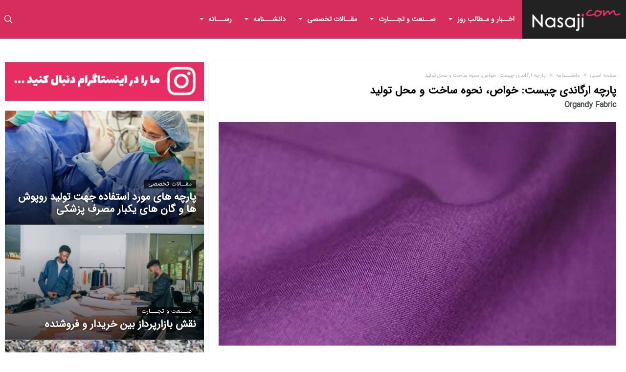

--- FILE ---
content_type: text/html; charset=UTF-8
request_url: https://nasaji.com/%D8%AF%D8%A7%D9%86%D8%B4%D9%86%D8%A7%D9%85%D9%87-%D9%86%D8%B3%D8%A7%D8%AC%DB%8C/%D9%BE%D8%A7%D8%B1%DA%86%D9%87-%D8%A7%D8%B1%DA%AF%D8%A7%D9%86%D8%AF%DB%8C-%DA%86%DB%8C%D8%B3%D8%AA-%D8%AE%D9%88%D8%A7%D8%B5%D8%8C-%D9%86%D8%AD%D9%88%D9%87-%D8%B3%D8%A7%D8%AE%D8%AA-%D9%88-%D9%85%D8%AD/
body_size: 54560
content:
<!DOCTYPE html>
<html dir="rtl" lang="fa-IR">
<head><meta charset="UTF-8" /><script type="0b5861ba1f7dccba366d92e0-text/javascript">if(navigator.userAgent.match(/MSIE|Internet Explorer/i)||navigator.userAgent.match(/Trident\/7\..*?rv:11/i)){var href=document.location.href;if(!href.match(/[?&]nowprocket/)){if(href.indexOf("?")==-1){if(href.indexOf("#")==-1){document.location.href=href+"?nowprocket=1"}else{document.location.href=href.replace("#","?nowprocket=1#")}}else{if(href.indexOf("#")==-1){document.location.href=href+"&nowprocket=1"}else{document.location.href=href.replace("#","&nowprocket=1#")}}}}</script><script type="0b5861ba1f7dccba366d92e0-text/javascript">class RocketLazyLoadScripts{constructor(){this.triggerEvents=["keydown","mousedown","mousemove","touchmove","touchstart","touchend","wheel"],this.userEventHandler=this._triggerListener.bind(this),this.touchStartHandler=this._onTouchStart.bind(this),this.touchMoveHandler=this._onTouchMove.bind(this),this.touchEndHandler=this._onTouchEnd.bind(this),this.clickHandler=this._onClick.bind(this),this.interceptedClicks=[],window.addEventListener("pageshow",t=>{this.persisted=t.persisted}),window.addEventListener("DOMContentLoaded",()=>{this._preconnect3rdParties()}),this.delayedScripts={normal:[],async:[],defer:[]},this.trash=[],this.allJQueries=[]}_addUserInteractionListener(t){if(document.hidden){t._triggerListener();return}this.triggerEvents.forEach(e=>window.addEventListener(e,t.userEventHandler,{passive:!0})),window.addEventListener("touchstart",t.touchStartHandler,{passive:!0}),window.addEventListener("mousedown",t.touchStartHandler),document.addEventListener("visibilitychange",t.userEventHandler)}_removeUserInteractionListener(){this.triggerEvents.forEach(t=>window.removeEventListener(t,this.userEventHandler,{passive:!0})),document.removeEventListener("visibilitychange",this.userEventHandler)}_onTouchStart(t){"HTML"!==t.target.tagName&&(window.addEventListener("touchend",this.touchEndHandler),window.addEventListener("mouseup",this.touchEndHandler),window.addEventListener("touchmove",this.touchMoveHandler,{passive:!0}),window.addEventListener("mousemove",this.touchMoveHandler),t.target.addEventListener("click",this.clickHandler),this._renameDOMAttribute(t.target,"onclick","rocket-onclick"),this._pendingClickStarted())}_onTouchMove(t){window.removeEventListener("touchend",this.touchEndHandler),window.removeEventListener("mouseup",this.touchEndHandler),window.removeEventListener("touchmove",this.touchMoveHandler,{passive:!0}),window.removeEventListener("mousemove",this.touchMoveHandler),t.target.removeEventListener("click",this.clickHandler),this._renameDOMAttribute(t.target,"rocket-onclick","onclick"),this._pendingClickFinished()}_onTouchEnd(t){window.removeEventListener("touchend",this.touchEndHandler),window.removeEventListener("mouseup",this.touchEndHandler),window.removeEventListener("touchmove",this.touchMoveHandler,{passive:!0}),window.removeEventListener("mousemove",this.touchMoveHandler)}_onClick(t){t.target.removeEventListener("click",this.clickHandler),this._renameDOMAttribute(t.target,"rocket-onclick","onclick"),this.interceptedClicks.push(t),t.preventDefault(),t.stopPropagation(),t.stopImmediatePropagation(),this._pendingClickFinished()}_replayClicks(){window.removeEventListener("touchstart",this.touchStartHandler,{passive:!0}),window.removeEventListener("mousedown",this.touchStartHandler),this.interceptedClicks.forEach(t=>{t.target.dispatchEvent(new MouseEvent("click",{view:t.view,bubbles:!0,cancelable:!0}))})}_waitForPendingClicks(){return new Promise(t=>{this._isClickPending?this._pendingClickFinished=t:t()})}_pendingClickStarted(){this._isClickPending=!0}_pendingClickFinished(){this._isClickPending=!1}_renameDOMAttribute(t,e,r){t.hasAttribute&&t.hasAttribute(e)&&(event.target.setAttribute(r,event.target.getAttribute(e)),event.target.removeAttribute(e))}_triggerListener(){this._removeUserInteractionListener(this),"loading"===document.readyState?document.addEventListener("DOMContentLoaded",this._loadEverythingNow.bind(this)):this._loadEverythingNow()}_preconnect3rdParties(){let t=[];document.querySelectorAll("script[type=rocketlazyloadscript]").forEach(e=>{if(e.hasAttribute("src")){let r=new URL(e.src).origin;r!==location.origin&&t.push({src:r,crossOrigin:e.crossOrigin||"module"===e.getAttribute("data-rocket-type")})}}),t=[...new Map(t.map(t=>[JSON.stringify(t),t])).values()],this._batchInjectResourceHints(t,"preconnect")}async _loadEverythingNow(){this.lastBreath=Date.now(),this._delayEventListeners(this),this._delayJQueryReady(this),this._handleDocumentWrite(),this._registerAllDelayedScripts(),this._preloadAllScripts(),await this._loadScriptsFromList(this.delayedScripts.normal),await this._loadScriptsFromList(this.delayedScripts.defer),await this._loadScriptsFromList(this.delayedScripts.async);try{await this._triggerDOMContentLoaded(),await this._triggerWindowLoad()}catch(t){console.error(t)}window.dispatchEvent(new Event("rocket-allScriptsLoaded")),this._waitForPendingClicks().then(()=>{this._replayClicks()}),this._emptyTrash()}_registerAllDelayedScripts(){document.querySelectorAll("script[type=rocketlazyloadscript]").forEach(t=>{t.hasAttribute("data-rocket-src")?t.hasAttribute("async")&&!1!==t.async?this.delayedScripts.async.push(t):t.hasAttribute("defer")&&!1!==t.defer||"module"===t.getAttribute("data-rocket-type")?this.delayedScripts.defer.push(t):this.delayedScripts.normal.push(t):this.delayedScripts.normal.push(t)})}async _transformScript(t){return new Promise((await this._littleBreath(),navigator.userAgent.indexOf("Firefox/")>0||""===navigator.vendor)?e=>{let r=document.createElement("script");[...t.attributes].forEach(t=>{let e=t.nodeName;"type"!==e&&("data-rocket-type"===e&&(e="type"),"data-rocket-src"===e&&(e="src"),r.setAttribute(e,t.nodeValue))}),t.text&&(r.text=t.text),r.hasAttribute("src")?(r.addEventListener("load",e),r.addEventListener("error",e)):(r.text=t.text,e());try{t.parentNode.replaceChild(r,t)}catch(i){e()}}:async e=>{function r(){t.setAttribute("data-rocket-status","failed"),e()}try{let i=t.getAttribute("data-rocket-type"),n=t.getAttribute("data-rocket-src");t.text,i?(t.type=i,t.removeAttribute("data-rocket-type")):t.removeAttribute("type"),t.addEventListener("load",function r(){t.setAttribute("data-rocket-status","executed"),e()}),t.addEventListener("error",r),n?(t.removeAttribute("data-rocket-src"),t.src=n):t.src="data:text/javascript;base64,"+btoa(t.text)}catch(s){r()}})}async _loadScriptsFromList(t){let e=t.shift();return e&&e.isConnected?(await this._transformScript(e),this._loadScriptsFromList(t)):Promise.resolve()}_preloadAllScripts(){this._batchInjectResourceHints([...this.delayedScripts.normal,...this.delayedScripts.defer,...this.delayedScripts.async],"preload")}_batchInjectResourceHints(t,e){var r=document.createDocumentFragment();t.forEach(t=>{let i=t.getAttribute&&t.getAttribute("data-rocket-src")||t.src;if(i){let n=document.createElement("link");n.href=i,n.rel=e,"preconnect"!==e&&(n.as="script"),t.getAttribute&&"module"===t.getAttribute("data-rocket-type")&&(n.crossOrigin=!0),t.crossOrigin&&(n.crossOrigin=t.crossOrigin),t.integrity&&(n.integrity=t.integrity),r.appendChild(n),this.trash.push(n)}}),document.head.appendChild(r)}_delayEventListeners(t){let e={};function r(t,r){!function t(r){!e[r]&&(e[r]={originalFunctions:{add:r.addEventListener,remove:r.removeEventListener},eventsToRewrite:[]},r.addEventListener=function(){arguments[0]=i(arguments[0]),e[r].originalFunctions.add.apply(r,arguments)},r.removeEventListener=function(){arguments[0]=i(arguments[0]),e[r].originalFunctions.remove.apply(r,arguments)});function i(t){return e[r].eventsToRewrite.indexOf(t)>=0?"rocket-"+t:t}}(t),e[t].eventsToRewrite.push(r)}function i(t,e){let r=t[e];Object.defineProperty(t,e,{get:()=>r||function(){},set(i){t["rocket"+e]=r=i}})}r(document,"DOMContentLoaded"),r(window,"DOMContentLoaded"),r(window,"load"),r(window,"pageshow"),r(document,"readystatechange"),i(document,"onreadystatechange"),i(window,"onload"),i(window,"onpageshow")}_delayJQueryReady(t){let e;function r(r){if(r&&r.fn&&!t.allJQueries.includes(r)){r.fn.ready=r.fn.init.prototype.ready=function(e){return t.domReadyFired?e.bind(document)(r):document.addEventListener("rocket-DOMContentLoaded",()=>e.bind(document)(r)),r([])};let i=r.fn.on;r.fn.on=r.fn.init.prototype.on=function(){if(this[0]===window){function t(t){return t.split(" ").map(t=>"load"===t||0===t.indexOf("load.")?"rocket-jquery-load":t).join(" ")}"string"==typeof arguments[0]||arguments[0]instanceof String?arguments[0]=t(arguments[0]):"object"==typeof arguments[0]&&Object.keys(arguments[0]).forEach(e=>{delete Object.assign(arguments[0],{[t(e)]:arguments[0][e]})[e]})}return i.apply(this,arguments),this},t.allJQueries.push(r)}e=r}r(window.jQuery),Object.defineProperty(window,"jQuery",{get:()=>e,set(t){r(t)}})}async _triggerDOMContentLoaded(){this.domReadyFired=!0,await this._littleBreath(),document.dispatchEvent(new Event("rocket-DOMContentLoaded")),await this._littleBreath(),window.dispatchEvent(new Event("rocket-DOMContentLoaded")),await this._littleBreath(),document.dispatchEvent(new Event("rocket-readystatechange")),await this._littleBreath(),document.rocketonreadystatechange&&document.rocketonreadystatechange()}async _triggerWindowLoad(){await this._littleBreath(),window.dispatchEvent(new Event("rocket-load")),await this._littleBreath(),window.rocketonload&&window.rocketonload(),await this._littleBreath(),this.allJQueries.forEach(t=>t(window).trigger("rocket-jquery-load")),await this._littleBreath();let t=new Event("rocket-pageshow");t.persisted=this.persisted,window.dispatchEvent(t),await this._littleBreath(),window.rocketonpageshow&&window.rocketonpageshow({persisted:this.persisted})}_handleDocumentWrite(){let t=new Map;document.write=document.writeln=function(e){let r=document.currentScript;r||console.error("WPRocket unable to document.write this: "+e);let i=document.createRange(),n=r.parentElement,s=t.get(r);void 0===s&&(s=r.nextSibling,t.set(r,s));let a=document.createDocumentFragment();i.setStart(a,0),a.appendChild(i.createContextualFragment(e)),n.insertBefore(a,s)}}async _littleBreath(){Date.now()-this.lastBreath>45&&(await this._requestAnimFrame(),this.lastBreath=Date.now())}async _requestAnimFrame(){return document.hidden?new Promise(t=>setTimeout(t)):new Promise(t=>requestAnimationFrame(t))}_emptyTrash(){this.trash.forEach(t=>t.remove())}static run(){let t=new RocketLazyLoadScripts;t._addUserInteractionListener(t)}}RocketLazyLoadScripts.run();</script>
    
    <meta name="viewport" content="width=device-width, initial-scale=1, maximum-scale=6, user-scalable=6" />
    <link rel="profile" href="https://gmpg.org/xfn/11" />
    <link rel="pingback" href="https://nasaji.com/xmlrpc.php" />
    <meta name='robots' content='index, follow, max-image-preview:large, max-snippet:-1, max-video-preview:-1' />
	<style>img:is([sizes="auto" i], [sizes^="auto," i]) { contain-intrinsic-size: 3000px 1500px }</style>
	
	<!-- This site is optimized with the Yoast SEO plugin v26.8 - https://yoast.com/product/yoast-seo-wordpress/ -->
	<title>پارچه ارگاندی چیست: خواص، نحوه ساخت و محل تولید | نساجی</title><style id="rocket-critical-css">ul{box-sizing:border-box}:root{--wp--preset--font-size--normal:16px;--wp--preset--font-size--huge:42px}.screen-reader-text{border:0;clip:rect(1px,1px,1px,1px);clip-path:inset(50%);height:1px;margin:-1px;overflow:hidden;padding:0;position:absolute;width:1px;word-wrap:normal!important}figure{margin:0 0 1em}html{-ms-touch-action:manipulation;touch-action:manipulation;-webkit-text-size-adjust:100%;-ms-text-size-adjust:100%}body{margin:0}*{padding:0;margin:0;outline:none;border:0 none;-webkit-box-sizing:border-box;-moz-box-sizing:border-box;-ms-box-sizing:border-box;box-sizing:border-box}*:before,*:after{-webkit-box-sizing:border-box;-moz-box-sizing:border-box;-ms-box-sizing:border-box;box-sizing:border-box}a,article,aside,body,div,figure,footer,form,h1,h2,h3,h4,header,html,iframe,img,label,li,nav,p,span,ul{margin:0;padding:0;border:0;font-size:100%;font:inherit;vertical-align:baseline}.clearfix{zoom:1}html{font-size:100%;-webkit-text-size-adjust:100%;-ms-text-size-adjust:100%;-ms-touch-action:manipulation;touch-action:manipulation}body{font-size:13px;line-height:24px;font-style:normal;color:#080e14}a{color:#080e14;text-decoration:none}h1,h2,h3,h4{font-weight:400;line-height:1.3;margin:30px 0 20px}h1{font-size:41px}@media (max-width:1018px){h1{font-size:28px}}h2{font-size:27px}@media (max-width:1018px){h2{font-size:18px}}h3{font-size:22px}h4{font-size:20px}p{margin-bottom:24px}ul{padding:0}img{-ms-interpolation-mode:bicubic;border:0;vertical-align:middle;max-width:100%;height:auto}figure{margin:0}button,input{-webkit-box-sizing:border-box;-moz-box-sizing:border-box;box-sizing:border-box;font-size:12px;margin:0;max-width:100%;vertical-align:baseline;border-radius:2px;-moz-border-radius:2px;-webkit-border-radius:2px}button,input{line-height:normal}button{-webkit-appearance:button}input[type="submit"]{-webkit-appearance:button}input[type="search"]{-webkit-appearance:textfield;-webkit-appearance:none}button::-moz-focus-inner,input::-moz-focus-inner{border:0;padding:0}input{border:1px solid rgba(0,0,0,0.05);border-color:#e0e0e0;-webkit-box-shadow:0 2px 0 0 rgba(0,0,0,0.03);box-shadow:0 2px 0 0 rgba(0,0,0,0.03);color:#191919;padding:8px 10px 7px}button{background-color:#105EFB;border:0;color:#fff;font-size:13px;display:inline-block;padding:6px 20px;vertical-align:middle;letter-spacing:normal;text-align:center}input[type="submit"]{background-color:#105EFB;border:0;color:#fff;font-size:13px;display:inline-block;padding:6px 20px;min-height:38px;vertical-align:middle;letter-spacing:normal;text-align:center}iframe{margin-bottom:24px;max-width:100%}body input,body button{font-family:Verdana,Geneva,sans-serif}*{-moz-osx-font-smoothing:grayscale}input:not([type="checkbox"]):not([type="radio"]){-webkit-appearance:none;-moz-appearance:none;appearance:none}.sidebar-left .bd-main{float:right}.sidebar-left .bd-sidebar{float:left}@font-face{font-display:swap;font-family:'FontAwesome';src:url(https://nasaji.com/wp-content/themes/Nasaji/fonts/fontawesome/fontawesome-webfont.eot?v=4.7.0);src:url(https://nasaji.com/wp-content/themes/Nasaji/fonts/fontawesome/fontawesome-webfont.eot?#iefix&v=4.7.0) format("embedded-opentype"),url(https://nasaji.com/wp-content/themes/Nasaji/fonts/fontawesome/fontawesome-webfont.woff2?v=4.7.0) format("woff2"),url(https://nasaji.com/wp-content/themes/Nasaji/fonts/fontawesome/fontawesome-webfont.woff?v=4.7.0) format("woff");font-weight:normal;font-style:normal}.fa{display:inline-block;font:normal normal normal 1em/1 FontAwesome;font-size:inherit;text-rendering:auto;-webkit-font-smoothing:antialiased;-moz-osx-font-smoothing:grayscale}.fa-comments:before{content:""}.screen-reader-text{clip:rect(1px,1px,1px,1px);position:absolute!important;height:1px;width:1px;overflow:hidden}.theiaStickySidebar:after{content:"";display:table;clear:both}#page{position:relative;display:block;overflow:hidden}#page:after{position:absolute;z-index:110;top:-10%;left:-50%;width:0;height:0;background-color:rgba(0,0,0,0.8);content:'';opacity:0}.search-mobile{margin:6px 20px 30px;height:38px;overflow:hidden;background:#F6f6f6;position:relative}.search-mobile .search-field{background:#FFF;float:right;margin:0;padding:0 12px;width:100%;color:#707070;font-size:12px;height:34px;line-height:0}.search-mobile ::-webkit-input-placeholder{color:#FFF}.search-mobile :-moz-placeholder{color:#FFF}.search-mobile ::-moz-placeholder{color:#FFF}.search-mobile :-ms-input-placeholder{color:#FFF}.search-mobile .search-submit,.search-mobile .search-field{-webkit-border-radius:0!important;-moz-border-radius:0!important;border-radius:0!important;border:0 none!important;box-shadow:none!important;-webkit-box-shadow:none!important}.search-mobile .search-submit{background:#105EFB;position:absolute;top:0;right:0;height:38px;line-height:14px;padding:0 12px!important;margin:0!important;font-size:13px;font-weight:400;color:#FFF;z-index:55}#reading-position-indicator{display:block;height:4px;position:fixed;bottom:0;left:0;background:#105EFB;box-shadow:0 0 10px #105EFB;width:0;z-index:9999;max-width:100%}@-webkit-keyframes fadeIn{0%{opacity:0}100%{opacity:1}}@keyframes fadeIn{0%{opacity:0}100%{opacity:1}}@-webkit-keyframes fadeInDown{0%{opacity:0.05;-webkit-transform:translateY(-15px);transform:translateY(-15px)}100%{opacity:1;-webkit-transform:translateY(0);transform:translateY(0)}}@keyframes fadeInDown{0%{opacity:0.05;-webkit-transform:translateY(-15px);-ms-transform:translateY(-15px);transform:translateY(-15px)}100%{opacity:1;-webkit-transform:translateY(0);-ms-transform:translateY(0);transform:translateY(0)}}@media only screen and (max-width:984px){.bd-sidebar{padding-left:0;padding-right:0}}.sk-circle{margin:0 auto 50px;width:40px;height:40px;position:relative}.sk-circle .sk-child{width:100%;height:100%;position:absolute;left:0;top:0}.sk-circle .sk-child:before{content:'';display:block;margin:0 auto;width:15%;height:15%;background-color:#105EFB;border-radius:100%;-webkit-animation:sk-circleBounceDelay 0.7s infinite ease-in-out both;animation:sk-circleBounceDelay 0.7s infinite ease-in-out both}.sk-circle .sk-circle2{-webkit-transform:rotate(30deg);-ms-transform:rotate(30deg);transform:rotate(30deg)}.sk-circle .sk-circle3{-webkit-transform:rotate(60deg);-ms-transform:rotate(60deg);transform:rotate(60deg)}.sk-circle .sk-circle4{-webkit-transform:rotate(90deg);-ms-transform:rotate(90deg);transform:rotate(90deg)}.sk-circle .sk-circle5{-webkit-transform:rotate(120deg);-ms-transform:rotate(120deg);transform:rotate(120deg)}.sk-circle .sk-circle6{-webkit-transform:rotate(150deg);-ms-transform:rotate(150deg);transform:rotate(150deg)}.sk-circle .sk-circle7{-webkit-transform:rotate(180deg);-ms-transform:rotate(180deg);transform:rotate(180deg)}.sk-circle .sk-circle8{-webkit-transform:rotate(210deg);-ms-transform:rotate(210deg);transform:rotate(210deg)}.sk-circle .sk-circle9{-webkit-transform:rotate(240deg);-ms-transform:rotate(240deg);transform:rotate(240deg)}.sk-circle .sk-circle10{-webkit-transform:rotate(270deg);-ms-transform:rotate(270deg);transform:rotate(270deg)}.sk-circle .sk-circle11{-webkit-transform:rotate(300deg);-ms-transform:rotate(300deg);transform:rotate(300deg)}.sk-circle .sk-circle12{-webkit-transform:rotate(330deg);-ms-transform:rotate(330deg);transform:rotate(330deg)}.sk-circle .sk-circle2:before{-webkit-animation-delay:-1.1s;animation-delay:-1.1s}.sk-circle .sk-circle3:before{-webkit-animation-delay:-1s;animation-delay:-1s}.sk-circle .sk-circle4:before{-webkit-animation-delay:-0.9s;animation-delay:-0.9s}.sk-circle .sk-circle5:before{-webkit-animation-delay:-0.8s;animation-delay:-0.8s}.sk-circle .sk-circle6:before{-webkit-animation-delay:-0.7s;animation-delay:-0.7s}.sk-circle .sk-circle7:before{-webkit-animation-delay:-0.6s;animation-delay:-0.6s}.sk-circle .sk-circle8:before{-webkit-animation-delay:-0.5s;animation-delay:-0.5s}.sk-circle .sk-circle9:before{-webkit-animation-delay:-0.4s;animation-delay:-0.4s}.sk-circle .sk-circle10:before{-webkit-animation-delay:-0.3s;animation-delay:-0.3s}.sk-circle .sk-circle11:before{-webkit-animation-delay:-0.2s;animation-delay:-0.2s}.sk-circle .sk-circle12:before{-webkit-animation-delay:-0.1s;animation-delay:-0.1s}@-webkit-keyframes sk-circleBounceDelay{0%,80%,100%{-webkit-transform:scale(0);transform:scale(0)}40%{-webkit-transform:scale(1);transform:scale(1)}}@keyframes sk-circleBounceDelay{0%,80%,100%{-webkit-transform:scale(0);transform:scale(0)}40%{-webkit-transform:scale(1);transform:scale(1)}}@font-face{font-display:swap;font-family:'bdaiafonticons';src:url(https://nasaji.com/wp-content/themes/Nasaji/fonts/bdaiafonticons/bdaia-font-icons.eot);src:url(https://nasaji.com/wp-content/themes/Nasaji/fonts/bdaiafonticons/bdaia-font-icons.eot#iefix) format("embedded-opentype"),url(https://nasaji.com/wp-content/themes/Nasaji/fonts/bdaiafonticons/bdaia-font-icons.woff) format("woff");font-weight:normal;font-style:normal}[class*=" bdaia-io-"],.bdaia-io{display:inline-block;font-family:'bdaiafonticons'!important;speak:none;font-style:normal;font-weight:normal;font-variant:normal;text-transform:none;font-size:14px;line-height:1;letter-spacing:0;-webkit-font-feature-settings:"liga";-moz-font-feature-settings:"liga=1";-moz-font-feature-settings:"liga";-ms-font-feature-settings:"liga" 1;-o-font-feature-settings:"liga";font-feature-settings:"liga";-webkit-font-smoothing:antialiased;-moz-osx-font-smoothing:grayscale;text-rendering:auto}.bdaia-io-ion-ios-search-strong:before{content:"\f4a4"}.bdaia-io-mobile:before{content:"\e83e"}.bdaia-io-envelop:before{content:"\e916"}.bdaia-io-clock:before{content:"\e955"}.bdaia-io-angle-double-left:before{content:"\e962"}html{font-family:sans-serif;-ms-text-size-adjust:100%;-webkit-text-size-adjust:100%}body{font-family:-apple-system,BlinkMacSystemFont,"Segoe UI",Roboto,Oxygen,Oxygen-Sans,Ubuntu,Cantarell,"Helvetica Neue","Open Sans",sans-serif;font-size:13px;line-height:21px;color:#080e14}img{border-style:none;vertical-align:top;max-width:100%;height:auto}.bdayh-posts-load-wait{text-align:center;overflow:hidden;clear:both;display:block;width:100%;line-height:0}.bdayh-posts-load-wait{display:none}.screen-reader-text{clip:rect(1px,1px,1px,1px);position:absolute!important;height:1px;width:1px;overflow:hidden}*{zoom:1}button,.bbd-search-btn{background:#5a5a5a}.bd-sidebar .widget{background-color:#FFF;padding:20px;margin:0 auto 30px auto;-webkit-box-shadow:none!important;-moz-box-shadow:none!important;box-shadow:none!important;border:1px solid rgba(0,0,0,0.1);-webkit-border-radius:2px;-moz-border-radius:2px;border-radius:2px}.bd-sidebar .widget:after{position:absolute;bottom:-3px;left:0;content:'';width:100%;border-bottom:2px solid rgba(0,0,0,0.03)}.widget:before{content:"";display:table}.widget:after{content:"";display:table;clear:both}.bd-sidebar .widget:last-child{margin:0 auto 0 auto}.bdaia-crumb-container{position:relative;overflow:hidden;-webkit-font-smoothing:antialiased;-moz-osx-font-smoothing:grayscale;font-family:"Poppins","Roboto",sans-serif;letter-spacing:0;font-weight:500;text-transform:capitalize;font-size:11px;line-height:16px;color:#666}.bdaia-crumb-container span{color:#666}.bdaia-crumb-container a:not(:hover){color:#000}.bdaia-crumb-container .bdaia-io{font-size:11px;margin:0 5px}.bdaia-post-header{position:relative}.bdaia-post-header:before,.bdaia-post-header:after{display:table;content:"";clear:both}.bdaia-post-header .article-meta-info{margin:26px auto 0}@media (max-width:643px){.bdaia-post-header .article-meta-info .meta-author-avatar{max-width:20px;margin-top:-7px;display:inline-block;float:initial;position:relative;top:-3px}.bdaia-post-header .article-meta-info .bd-alignleft{display:inline-block;float:initial}.bdaia-post-header .article-meta-info .bd-alignleft .meta-item{margin:0 15px 5px 0}}.bd-cat-link{font-size:12px;font-weight:500;line-height:1;padding:3px 9px;margin:0 2px 2px 0;white-space:nowrap;display:inline-block;position:relative;background-color:#000;background-color:rgba(0,0,0,0.7);color:#fff;text-transform:capitalize;-webkit-text-shadow:none!important;-moz-text-shadow:none!important;text-shadow:none!important;border-top-left-radius:9px;border-bottom-right-radius:9px}.bdaia-post-title{display:block;position:relative}.bdaia-post-title .entry-title{margin:0;padding:0;-webkit-font-smoothing:antialiased;-moz-osx-font-smoothing:grayscale;font-size:1.80203rem;line-height:1.25;font-family:"Poppins","Roboto",sans-serif;font-weight:700;letter-spacing:-.05em;color:#000}@media only screen and (min-width:1025px){.bdaia-post-title .entry-title{font-size:40px}}.bdaia-post-content{font-size:16px;line-height:1.8;font-family:"Roboto",sans-serif;font-weight:400;margin:26px 0 0 0;padding:0}.bdaia-post-content p{margin-bottom:28px}.bdaia-post-featured-image{position:relative;overflow:hidden}*:before,*:after{box-sizing:border-box}.bdaia-text-gradient{position:relative;overflow:hidden;display:block}.bdaia-text-gradient:before{bottom:0;content:"";display:block;height:80%;width:100%;position:absolute;z-index:1;background:-moz-linear-gradient(top,rgba(0,0,0,0) 0%,rgba(0,0,0,0.7) 100%);background:-webkit-gradient(linear,left top,left bottom,color-stop(0%,rgba(0,0,0,0)),color-stop(100%,rgba(0,0,0,0.7)));background:-webkit-linear-gradient(top,rgba(0,0,0,0) 0%,rgba(0,0,0,0.7) 100%);background:-o-linear-gradient(top,rgba(0,0,0,0) 0%,rgba(0,0,0,0.7) 100%);background:-ms-linear-gradient(top,rgba(0,0,0,0) 0%,rgba(0,0,0,0.7) 100%);background:linear-gradient(to bottom,rgba(0,0,0,0) 0%,rgba(0,0,0,0.7) 100%);filter:progid:DXImageTransform.Microsoft.gradient(startColorstr='#00000000',endColorstr='#b3000000',GradientType=0)}.cfix{clear:both;zoom:1;font-size:0;line-height:0;overflow:hidden;width:100%;position:relative;display:block;height:0}.cfix:before,.cfix:after{display:table;content:"";clear:both}.bdaiaFadeIn{-webkit-animation-name:fadeIn;animation-name:fadeIn;-webkit-animation-duration:0.5s;-moz-animation-duration:0.5s;-ms-animation-duration:0.5s;-o-animation-duration:0.5s;animation-duration:0.5s}*{-webkit-box-sizing:border-box;-moz-box-sizing:border-box;-ms-box-sizing:border-box;box-sizing:border-box}*:before,*:after{-webkit-box-sizing:border-box;-moz-box-sizing:border-box;-ms-box-sizing:border-box;box-sizing:border-box}.bdaia-header-default .header-wrapper{display:block;border:0!important;border-top:3px #105EFB solid;background-color:#FFF;position:relative}.bdaia-header-default .header-wrapper:before,.bdaia-header-default .header-wrapper:after{clear:both;content:"";display:table}.bdaia-header-default .header-wrapper{background-color:#FFF}.bdaia-header-default .header-wrapper.header__dark{background-color:#141417}.bdaia-header-default .header-wrapper.header__dark{color:#FFF}.nav-logo{display:none;padding:10px 20px 0 0;overflow:hidden;line-height:0!important}.nav-logo a{padding:0!important}.nav-logo img{height:27px;width:auto}.bdaia-header-default #navigation{display:block;position:relative;z-index:114;-webkit-backface-visibility:hidden;backface-visibility:hidden;overflow:visible}nav#navigation .bd-container{line-height:48px}nav#navigation .primary-menu{float:left}@media only screen and (max-width:900px){.bdaia-header-default #navigation{display:none}}.bdaia-header-default #navigation .navigation-wrapper:before,.bdaia-header-default #navigation .navigation-wrapper:after{display:table;content:" ";clear:both}.bdaia-header-default #navigation .bd-bg{background:#FFF;-webkit-backface-visibility:hidden;-webkit-box-shadow:0 0 60px rgba(0,0,0,0.12);-moz-box-shadow:0 0 60px rgba(0,0,0,0.12);box-shadow:0 0 60px rgba(0,0,0,0.12)}.bdaia-header-default #navigation .primary-menu ul{list-style:none;margin:0;padding:0;outline:0}.bdaia-header-default #navigation .primary-menu #menu-primary li{position:relative}.bdaia-header-default #navigation .primary-menu #menu-primary>li{margin-right:auto;float:left;position:relative}.bdaia-header-default #navigation .primary-menu #menu-primary>li>a{position:relative;height:100%;padding:0 16px;line-height:inherit;zoom:1;font-family:'Poppins',arial,sans-serif;display:inline-block;font-size:14px;color:#000;font-weight:600;text-transform:uppercase;-webkit-backface-visibility:hidden}.bdaia-header-default #navigation .primary-menu #menu-primary>li.menu-item-object-category.bd_cats_menu>a:before{position:absolute;right:10px;top:50%;display:inline-block;content:" ";width:0;height:0;border:4px solid transparent;border-top:4px solid #111;margin-top:-2px}.bdaia-header-default #navigation .primary-menu ul#menu-primary>li.menu-item-object-category.bd_cats_menu>a{padding-right:28px;padding-left:16px}.bdaia-header-default #navigation .navigation-inner::after{content:'';display:table;clear:both}.bdaia-header-default #navigation.nav-boxed{background:transparent!important;border-top:0 none!important;box-shadow:none!important;-moz-box-shadow:none!important;-webkit-box-shadow:none!important;padding:0!important}.bdaia-header-default #navigation.nav-boxed .bd-container{border-top:0 none;box-shadow:none!important;-moz-box-shadow:none!important;-webkit-box-shadow:none!important}.bdaia-header-default #navigation.nav-boxed .bd-container .navigation-inner{box-shadow:none!important;-moz-box-shadow:none!important;-webkit-box-shadow:none!important}.bdaia-header-default #navigation .primary-menu ul#menu-primary .sub_cats_posts:not(.sub-menu){opacity:0;visibility:hidden;display:none;-webkit-transform-origin:0 0;-moz-transform-origin:0 0;-o-transform-origin:0 0;-ms-transform-origin:0 0;transform-origin:0 0}.bdaia-header-default #navigation .primary-menu ul#menu-primary .sub_cats_posts:after{display:table;content:" ";clear:both}.bdaia-header-default #navigation .primary-menu ul#menu-primary .sub_cats_posts:before{display:table;content:" ";clear:both}.bdaia-header-default #navigation .primary-menu ul#menu-primary>li.bd_cats_menu{position:static!important}.bdaia-header-default #navigation .primary-menu ul#menu-primary .sub_cats_posts{width:100%;height:auto;position:absolute;left:0;top:auto;padding:0;zoom:1;z-index:-1}.bdaia-header-default #navigation .primary-menu ul#menu-primary .sub_cats_posts{border-top:4px solid #105EFB}.bdaia-header-default #navigation .primary-menu ul#menu-primary .sub_cats_posts{background:#2d2d2d;color:#999;z-index:20000}.bdaia-header-default #navigation .primary-menu ul#menu-primary .sub_cats_posts a{color:#ccc}.bdaia-header-default #navigation .bd-block-mega-menu-post{float:left;display:block;overflow:hidden;width:20%;padding:10px;-webkit-animation-fill-mode:both;animation-fill-mode:both;-webkit-animation-duration:0.5s;-moz-animation-duration:0.5s;-ms-animation-duration:0.5s;-o-animation-duration:0.5s;animation-duration:0.5s;-webkit-animation-name:fadeInDown;animation-name:fadeInDown}.bdaia-header-default #navigation .bd-block-mega-menu-thumb{line-height:0;margin-bottom:15px;position:relative;overflow:hidden;display:block}.bdaia-header-default #navigation .bd-block-mega-menu-post h4{margin:0;padding:0;text-transform:none;text-rendering:auto;font-size:15px;line-height:21px;font-weight:500;font-family:'Roboto',sans-serif}.bdaia-header-default #navigation .mm-img{width:100%;max-width:100%;height:140px;min-height:1px;display:block;overflow:hidden;position:relative;background-position:center;-webkit-background-size:cover;-moz-background-size:cover;-o-background-size:cover;background-size:cover}@media only screen and (max-width:990px){.bdaia-header-default #navigation .mm-img{height:100px}}div.mega-cat-wrapper{position:relative;clear:both;display:table;width:100%}.bdaia-header-default #navigation div.mega-cat-content-tab{display:none;overflow:hidden}.bdaia-header-default #navigation div.mega-cat-content-tab-inner{width:100%;display:block;overflow:hidden;position:relative;padding:10px}.bdaia-header-default #navigation div.mega-cat-content{position:relative}.bdaia-ns-wrap{position:absolute;top:100%;right:0;border-radius:0;border:none;width:342px;z-index:1000}.bdaia-ns-content{padding:20px}nav#navigation:not(.dropdown-light) .bdaia-ns-content{background:#262626}nav#navigation:not(.dropdown-light) .bdaia-ns-content .bbd-search-field{border:0 none}.bdaia-ns-inner{position:relative;overflow:hidden}.bdaia-ns-inner form{margin:0;padding:0;line-height:0;display:block;position:relative}.bdaia-ns-inner form:before,.bdaia-ns-inner form:after{display:table;content:" ";clear:both}.bdaia-ns-inner .bbd-search-field{position:relative;left:0;top:0;width:100%;height:42px;margin:0;line-height:17px;padding:0 52px 0 10px;font-size:12px;border:1px solid #E1E1E1;z-index:1;border-radius:initial!important}.bdaia-ns-inner .bbd-search-btn{position:absolute;width:42px;min-width:initial;height:42px;line-height:42px;text-shadow:none;vertical-align:top;top:0;right:0;margin:0!important;padding:0!important;z-index:5;border-radius:initial!important}.bdaia-ns-inner .bbd-search-btn .bdaia-io{font-size:16px;display:block;line-height:42px}.bdaia-ns-wrap:after{content:'';position:absolute;height:4px;background:#105EFB;width:100%;left:0;top:0;margin-bottom:-4px}.bdaia-social-io{line-height:0;display:block;overflow:hidden}.bdaia-post-content a{color:#105EFB}*{-webkit-box-sizing:border-box;-moz-box-sizing:border-box;box-sizing:border-box}*:before,*:after{-webkit-box-sizing:border-box;-moz-box-sizing:border-box;box-sizing:border-box}div.widget.bdaia-widget{position:relative;display:block}div.widget.bdaia-widget .widget-inner{position:relative;display:block}div.widget.bdaia-widget .widget-inner:before{display:table;content:" "}div.widget.bdaia-widget .widget-inner:after{display:table;content:" ";clear:both}div.widget.bdaia-widget .widget-inner a{text-decoration:none}div.widget.bdaia-widget .widget-inner h3{margin:0 0 0 0;padding:0 0 0 0}div.widget.bdaia-widget .widget-inner h3{font-family:'Roboto',sans-serif;font-size:14px;line-height:21px;font-weight:500}.bdaia-wb-wrap{position:relative;display:block}.bdaia-wb-wrap .bdaia-wb-content{position:relative}.bdaia-wb-wrap .bdaia-wb-content:before{display:table;content:" "}.bdaia-wb-wrap .bdaia-wb-content:after{display:table;content:" ";clear:both}.bdaia-wb-wrap .bdayh-posts-load-wait{position:absolute;opacity:0.7;top:50%;left:50%;width:40px;height:40px;margin-top:-20px;margin-left:-20px;padding:0!important}.bdaia-wb-wrap .bdayh-posts-load-wait .sk-circle{margin:0 auto!important}.bdaia-wb-wrap .bdaia-wb-article{position:relative;display:block}.bdaia-wb-wrap .bdaia-wb-article:before{display:table;content:" "}.bdaia-wb-wrap .bdaia-wb-article:after{display:table;content:" ";clear:both;padding-bottom:20px}.bdaia-wb-wrap .bdaia-wb-article .bwb-article-img-container{position:relative;display:block;line-height:0}.bdaia-wb-wrap .bdaia-wb-article .bwb-article-img-container:before{display:table;content:" "}.bdaia-wb-wrap .bdaia-wb-article .bwb-article-img-container:after{display:table;content:" ";clear:both}.bdaia-wb-wrap .bwb-article-content-wrapper header{line-height:0;position:relative;display:block}.bdaia-wb-wrap .bwb-article-content-wrapper footer:before,.bdaia-wb-wrap .bwb-article-content-wrapper footer:after{display:table;content:""}.bdaia-wb-wrap .bwb-article-content-wrapper header:before,.bdaia-wb-wrap .bwb-article-content-wrapper header:after{display:table;content:""}.bdaia-wb-wrap .bwb-article-content-wrapper footer:after,.bdaia-wb-wrap .bwb-article-content-wrapper header:after{clear:both}.bdaia-wb-wrap .bwb-article-content-wrapper footer{line-height:0;position:relative;display:block;color:#707070;font-size:11px}.bdaia-wb-wrap .bdaia-wb-article.bdaia-wba-bigsh .entry-title{font-size:21px;font-weight:400;line-height:25px;margin:0 0 8px 0;font-family:'Roboto',sans-serif}.bdaia-wb-wrap .bdaia-wb-article.bdaia-wba-bigsh .bwb-article-content-wrapper{position:absolute;padding:0 16px;margin:0 auto 11px;bottom:0;z-index:2}.bdaia-wb-wrap .bdaia-wb-article.bdaia-wba-bigsh .bwb-article-content-wrapper *{color:#FFF;text-shadow:rgba(0,0,0,0.6) 0 0 5px}.bdaia-wb-wrap .bdaia-wb-article.bdaia-wba-bigsh .bwb-article-img-container{position:relative;min-height:140px;background:#000;overflow:hidden}.bdaia-wb-wrap .bdaia-wb-article.bdaia-wba-bigsh .bwb-article-img-container a{position:relative;display:block}.bdaia-wb-wrap .bdaia-wb-article.bdaia-wba-bigsh .bwb-article-img-container img{opacity:1;width:100%}.bdaia-wb-wrap.bdaia-wb7 .bdaia-wb-article:after{padding-bottom:1px}button,.bbd-search-btn{font-family:'Montserrat',sans-serif;font-size:13px;line-height:18px;font-weight:400;text-transform:none;text-rendering:auto}@media only screen and (max-width:767px){body{background:transparent none!important}.bdaia-wb-wrap .bwb-article-content-wrapper footer{display:none}.bd-sidebar .widget{padding:0!important;border:0 none!important;background:none!important;box-shadow:none!important;-moz-box-shadow:none!important;-webkit-box-shadow:none!important}.bd-main:after,.bd-sidebar .widget:after{border:0!important;bottom:0!important}}body{visibility:visible!important}.bdaia-header-default div.header-wrapper.bdaia-hibryd-menu header{display:none}.clearfix{zoom:1}.clearfix::before,.clearfix::after{content:"\0020";display:block;height:0;overflow:hidden}.clearfix::after{clear:both}aside.bd-push-menu{position:fixed;top:0;right:0;z-index:109;visibility:hidden;width:360px;height:100%;background-repeat:no-repeat;background-position:center top;background-size:cover;-webkit-transform:translate3d(360px,0,0);-ms-transform:translate3d(360px,0,0);transform:translate3d(360px,0,0)}aside.bd-push-menu.light-skin{background-color:#FFF;box-shadow:0 4px 70px rgba(0,0,0,0.25);-moz-box-shadow:0 4px 70px rgba(0,0,0,0.25);-webkit-box-shadow:0 4px 70px rgba(0,0,0,0.25)}@media only screen and (max-width:900px){aside.bd-push-menu{width:100%;-webkit-transform:translate3d(100%,0,0);-ms-transform:translate3d(100%,0,0);transform:translate3d(100%,0,0)}aside.bd-push-menu.light-skin{background:#222;background-repeat:no-repeat;background-size:cover;background-position:center top}aside.bd-push-menu .bd-close-x::before,aside.bd-push-menu .bd-close-x::after{background-color:#FFF}}aside.bd-push-menu .search-mobile{margin:30px 30px 0;position:relative;clear:both;overflow:hidden;display:none}aside.bd-push-menu .mobile-social-links{margin:25px 30px 50px;position:relative;clear:both;overflow:hidden;text-align:center;display:none;color:#FFF}@media only screen and (max-width:900px){aside.bd-push-menu .search-mobile{display:block}}@media only screen and (max-width:900px){aside.bd-push-menu .mobile-social-links{display:block}}aside.bd-push-menu .bd-push-menu-close{margin-top:30px;margin-bottom:30px}.bd-close-x{display:inline-block;width:30px;height:30px;position:relative;padding:0 0 0 0;margin:0 0 0 0}.bd-push-menu-close.bd-close-x{margin:0 auto;display:block}.bd-close-x::before,.bd-close-x::after{content:'';display:inline-block;width:100%;height:2px;background-color:#222;position:absolute;left:0;top:50%}.bd-close-x::after{transform:rotate(45deg)}.bd-close-x::before{transform:rotate(-45deg)}.bd-mob-menu-btn{position:absolute;right:20px;font-size:21px;top:15px;text-align:center;z-index:133;line-height:0;display:none}.bd-mob-menu-btn span{font-size:26px}aside.bd-push-menu #mobile-menu{text-align:initial;direction:initial;margin:25px 30px 0;display:none}@media (max-width:400px){aside.bd-push-menu #mobile-menu{margin:25px 20px 0}}@media only screen and (max-width:900px){aside.bd-push-menu #mobile-menu{display:block}}div.bd-push-menu-inner::before{width:100%;height:100%;content:'';position:absolute;top:0;left:0;opacity:0.15;background-repeat:no-repeat;background-size:cover;background-position:center center}ul.bd-components{margin:0;padding:0;list-style:none;line-height:inherit}ul.bd-components.nav-components{float:right}ul.bd-components>li:not(.cfix){position:relative;float:right;list-style:none}ul.bd-components .components-item{line-height:inherit;padding:0 10px}ul.bd-components .components-item.bd-search-bar{padding:0}ul.bd-components .components-item.bd-search-bar .bdaia-ns-btn{width:35px;text-align:center}ul.bd-components .bdaia-io:not(.bdaia-io-search){font-size:17px;line-height:inherit}.components-sub-menu{display:none}.bd-alignright{float:right}.bd-alignleft{float:left}.article-bottom-links{display:block;overflow:hidden;position:relative}.article-bottom-links a,.article-bottom-links .title,.article-bottom-links .elm{display:inline-block;float:left;padding:8px 10px;margin:5px 5px 0 0;border-radius:2px;font-size:11px;line-height:1}.article-bottom-links a,.article-bottom-links .elm{border:1px solid rgba(0,0,0,0.1)}.article-bottom-links .title{border:1px solid black;background:#222;color:#FFF;text-transform:uppercase;font-family:'Roboto',sans-serif}.article-bottom-links a .elm{display:inline-block;float:none;padding:0;margin:0;border-radius:0;font-size:inherit;line-height:inherit;border:0 none transparent}.article-bottom-links:before,.article-bottom-links:after{content:"\0020";display:block;height:0;overflow:hidden}.article-bottom-links:after{clear:both}html,body{overflow-x:hidden!important}.bd-bg{overflow:hidden;margin:0 auto;position:absolute;z-index:-2;left:0;right:0;top:0;bottom:0}span.article-star-rate{display:inline-block;float:none;position:relative;font-size:14px;line-height:14px;letter-spacing:0;text-align:center;text-indent:0;white-space:nowrap;word-wrap:normal;direction:ltr}span.article-star-rate *{padding:0;margin:0;list-style:none;border:0 none;outline:none;box-sizing:border-box}span.article-star-rate>span{overflow:hidden;position:absolute;left:0;top:0;color:#FEBF00;display:block;text-align:left;word-wrap:normal}span.article-star-rate>span::after{content:"\f005" " \f005" " \f005" " \f005" " \f005";font-family:"FontAwesome";display:block}span.article-star-rate::after{color:rgba(154,154,154,0.65);content:"\f006" " \f006" " \f006" " \f006" " \f006";font-family:"FontAwesome";display:block}.articles-box .article-meta-info{overflow:hidden}.articles-box *{padding:0;margin:0;list-style:none;outline:none;box-sizing:border-box}.articles-box *:before,.articles-box *::after{box-sizing:border-box}.articles-box h3{font-family:'Roboto',sans-serif;font-size:21px;line-height:25px;color:#111;font-weight:500}.articles-box-content *{-webkit-backface-visibility:hidden;backface-visibility:hidden}.article-thumb{position:relative;height:100%;overflow:hidden;display:block;-webkit-backface-visibility:hidden;backface-visibility:hidden;-webkit-transform:rotate(0);-ms-transform:rotate(0);transform:rotate(0)}.article-thumb img{width:100%;max-width:100%;height:auto;display:block}.article-thumb span.article-star-rate{position:absolute;left:10px;top:10px;z-index:50}.article-thumb span.article-star-rate::after{color:rgba(255,255,255,0.75)}.article-thumb .block-info-cat{text-align:right;width:100%;position:absolute;right:0;bottom:0;line-height:0;z-index:5}.article-thumb .block-info-cat a{padding:3px 7px;font-family:'Open Sans',arial,sans-serif;font-weight:600;border-radius:0!important;color:#FFFFFF}.article-thumb .block-info-cat a::after{display:none}.article-thumb a:not(.bd-cat-link){display:block}.article-meta-info{font-size:12px;color:#707070}.article-meta-info .meta-item{display:inline-block}.article-meta-info .bd-alignright .meta-item{margin-left:10px}.article-meta-info .bd-alignleft .meta-item{margin-right:10px}.article-meta-info .bdaia-io{font-size:12px;line-height:1}.article-meta-info .meta-author-avatar{display:block;float:left;max-width:32px;margin-right:15px;margin-top:-5px}.article-meta-info .avatar{background-color:rgba(0,0,0,0.04);border:0 none;border-radius:50%}.article-meta-info a:not(:hover){color:#707070}.article-meta-info:before,.article-meta-info:after{content:"\0020";display:block;height:0;overflow:hidden}.article-meta-info:after{clear:both}.articles-box.articles-box-block645 *{-webkit-backface-visibility:hidden;backface-visibility:hidden}.articles-box.articles-box-block645 .articles-box-items{margin:0 auto;clear:both;overflow:hidden;display:none}.articles-box.articles-box-block645 .articles-box-items .slide{margin:0 12px;position:relative}.articles-box.articles-box-block645 .articles-box-items .slide .article-details h3{padding:0;font-size:15px;line-height:21px}.articles-box.articles-box-block645 .articles-box-items .slide .article-details .article-meta-info{font-size:11px;margin:0 0 5px 0}.articles-box.articles-box-block645 .articles-box-items .slide .article-details .article-meta-info .bd-alignleft,.articles-box.articles-box-block645 .articles-box-items .slide .article-details .article-meta-info .bd-alignright{float:none;display:inline-block}.articles-box.articles-box-block645 .articles-box-items .slide .article-details .article-meta-info .bd-alignleft .meta-item,.articles-box.articles-box-block645 .articles-box-items .slide .article-details .article-meta-info .bd-alignright .meta-item{float:none;margin:0 10px 0 0}.articles-box.articles-box-block645 .articles-box-items .slide .article-thumb{margin:0 0 10px 0}.bdaia-crumb-container{margin-bottom:15px}.bdaia-crumb-container:before,.bdaia-crumb-container:after{content:"\0020";display:block;height:0;overflow:hidden}.bdaia-crumb-container:after{clear:both}div.bd-sidebar .widget.content-only{background:none!important;padding:0!important;-webkit-box-shadow:none!important;-moz-box-shadow:none!important;box-shadow:none!important;border:none!important;margin-bottom:48px}div.bd-sidebar .widget.content-only:last-child{margin-bottom:0}div.bd-sidebar .widget.content-only::after{position:relative;border:none!important;top:0;bottom:0}div.bd-sidebar .widget::after,div.bd-sidebar .widget::before{content:"\0020";display:block;height:0;overflow:hidden}div.bd-sidebar .widget::after{clear:both}.widget-box-title{position:relative;display:block;padding:0 0 13px;border-bottom:2px solid rgba(0,0,0,0.1);margin-bottom:26px}@media (max-width:1018px){.widget-box-title{margin-bottom:16px}}.widget-box-title::after,.widget-box-title::before{content:"\0020";display:block;height:0;overflow:hidden}.widget-box-title::after{clear:both}.widget-box-title h3{position:relative;float:left;font-family:'Roboto',sans-serif;font-size:16px;line-height:1;font-weight:700;min-height:14px;padding-left:27px;margin:0;margin-right:30px}.widget-box-title h3::before{position:absolute;content:"";width:12px;height:12px;display:inline-block;background-color:#105EFB;left:0;top:49%;-webkit-transform:translateY(-49%);-ms-transform:translateY(-49%);transform:translateY(-49%);z-index:5}.widget-box-title h3::after{content:"";background-color:transparent;background:-webkit-linear-gradient(to right,#105EFB,transparent);background:linear-gradient(to right,#105EFB,transparent);width:100%;height:2px;position:absolute;bottom:-15px;left:0}div.bdaia-footer .widget-box-title{border-color:rgba(255,255,255,0.07)}@media (max-width:900px){.navigation-outer{display:none!important}.bd-mob-menu-btn,.bdaia-header-default div.header-wrapper.bdaia-hibryd-menu header{display:block}.bdaia-header-default div.header-wrapper.bdaia-hibryd-menu .logo{float:left;max-height:40px}.bdaia-header-default div.header-wrapper.bdaia-hibryd-menu .logo h2{padding:0;margin:0;line-height:0}.bdaia-header-default div.header-wrapper.bdaia-hibryd-menu .logo img{width:auto;max-width:none;max-height:40px}.bdaia-header-default div.header-wrapper.bdaia-hibryd-menu .bd-container{width:100%!important;max-width:100%!important;padding:7px 15px}.bdaia-header-default div.header-wrapper.bdaia-hibryd-menu #navigation{display:none}}.bd-cat-link{border-radius:0}.bdaia-hibryd-menu .nav-logo img{height:44px}.nav-logo{padding-top:7px;padding-bottom:7px}.entry-sub-title{margin:8px auto 0;padding:0;font-size:22px;font-family:inherit;letter-spacing:0;font-weight:normal;line-height:1;opacity:.7}@media (max-width:1018px){.entry-sub-title{font-size:18px;line-height:24px}}.bd_single_template_6 .bdaia-crumb-container{margin:0 auto 9px}.bd_single_template_6 .bdaia-crumb-container *,.bd_single_template_6 .bdaia-crumb-container a{color:#b7b7b7}.bd_single_template_6 .bdaia-post-featured-image{margin:0 auto 26px;overflow:hidden;position:relative}.bd_single_template_6 .bdaia-post-featured-image::after,.bd_single_template_6 .bdaia-post-featured-image::before{content:"\0020";display:block;height:0;overflow:hidden}.bd_single_template_6 .bdaia-post-featured-image::after{clear:both}.bd_single_template_6 .top-meta-info{margin:0 auto 5px auto;font-size:12px}.bd_single_template_6 .top-meta-info{color:#b5b5b5}.bd_single_template_6 .article-meta-info{margin:12px auto 0}.bd_single_template_6 .article-meta-info .bd-alignleft,.bd_single_template_6 .article-meta-info .bd-alignright{float:left}.bd_single_template_6 .article-meta-info .bd-alignleft .meta-item,.bd_single_template_6 .article-meta-info .bd-alignright .meta-item{float:none;margin:0 12px 0 auto}*{-webkit-box-sizing:border-box;-moz-box-sizing:border-box;box-sizing:border-box}.bd-row::after,.bd-row::before,#warp::after,#warp::before,.bd-content-wrap::after,.bd-content-wrap::before,.inner-wrapper::after,.inner-wrapper::before,.bd-container::after,.bd-container::before{content:"\0020";display:block;height:0;overflow:hidden}.bd-row::after,#warp::after,.bd-content-wrap::after,.inner-wrapper::after,.bd-container::after{clear:both}body.sidebar-left div.bd-main{float:right}body.sidebar-left div.bd-sidebar{float:left}.bg-cover{position:fixed;background-repeat:no-repeat;top:0;right:0;bottom:0;left:0;z-index:-99999;overflow:hidden;width:100%;height:100%}.bg-cover::before{width:100%;height:100%;content:" ";position:absolute;top:0;right:0;bottom:0;left:0;background-repeat:no-repeat;background-position:center center;background-size:cover;-webkit-background-size:cover}#warp{display:block;position:relative;min-height:1px}.bd-container,.mega-menu-content{position:relative;display:block;max-width:1068px;margin-top:0;margin-bottom:0;margin-right:auto;margin-left:auto;padding-left:0;padding-right:0}@media (max-width:1018px) and (min-width:768px){.bd-container,.mega-menu-content{width:100%!important;max-width:100%!important;padding-right:20px;padding-left:20px}}@media (max-width:767px){.bd-container,.mega-menu-content{width:100%!important;max-width:100%!important;padding-right:20px;padding-left:20px}}.bd-content-wrap{background-color:#FFF;margin-left:auto;margin-right:auto;padding-left:0;padding-right:0;padding-top:48px;padding-bottom:48px}@media (max-width:1140px) and (min-width:1019px){.bd-content-wrap{padding-top:40px;padding-bottom:40px}}@media (max-width:1018px) and (min-width:768px){.bd-content-wrap{padding-top:32px;padding-bottom:32px}}@media (max-width:767px){.bd-content-wrap{padding-top:32px;padding-bottom:32px}}div.bd-row{margin-right:-24px;margin-left:-24px;padding-right:0;padding-left:0}@media (max-width:1140px) and (min-width:1019px){div.bd-row{margin-right:-20px;margin-left:-20px}}@media (max-width:1018px) and (min-width:768px){div.bd-row{margin-right:-14px;margin-left:-14px}}@media (max-width:767px){div.bd-row{width:100%;margin-left:auto!important;margin-right:auto!important;padding-right:0!important;padding-left:0!important}}div.bd-main,div.bd-sidebar{display:block;min-height:1px;float:left;margin-top:0;margin-bottom:0;margin-right:auto;margin-left:auto;padding-top:0;padding-bottom:0;padding-right:24px;padding-left:24px;position:relative;border:0;border-radius:0}@media (max-width:1140px) and (min-width:1019px){div.bd-main,div.bd-sidebar{padding-right:20px;padding-left:20px}}@media (max-width:1018px) and (min-width:768px){div.bd-main,div.bd-sidebar{padding-right:14px;padding-left:14px}}@media (max-width:767px){div.bd-main,div.bd-sidebar{float:none!important;width:100%!important;padding-right:0;padding-left:0}}div.bd-main{width:66.66666667%}@media only screen and (max-width:900px) and (min-width:768px){div.bd-main{width:100%!important;max-width:100%!important;float:none!important}}@media (max-width:767px){div.bd-main{float:none!important;width:100%!important;padding-right:0;padding-left:0}}@media (min-width:768px){div.bd-sidebar{width:33.33333333%}}@media only screen and (max-width:900px) and (min-width:768px){div.bd-sidebar{width:100%!important;max-width:100%!important;float:none!important;margin-top:32px}}@media (max-width:767px){div.bd-sidebar{float:none!important;width:100%!important;padding-right:0;padding-left:0;margin-top:20px}}div.bd-sidebar .widget.content-only{margin-bottom:48px}div.bd-sidebar .widget.content-only:last-child{margin-bottom:0}@media (max-width:1018px) and (min-width:768px){div.bd-sidebar .widget.content-only{margin-bottom:32px}div.bd-sidebar .widget.content-only:last-child{margin-bottom:0}}@media (max-width:767px){div.bd-sidebar .widget.content-only{margin-bottom:32px}div.bd-sidebar .widget.content-only:last-child{margin-bottom:0}}a,button,input,label{-ms-touch-action:manipulation;touch-action:manipulation}body,div,ul,li,h1,h2,h3,h4,form,p,nav,.rtl,body.rtl{direction:rtl;unicode-bidi:embed;text-align:right}body.rtl .bd-alignright{float:left}body.rtl .bd-alignleft{float:right}body.rtl .search-mobile .search-field{float:left}body.rtl .search-mobile .search-submit{right:auto;left:0}body.rtl ul.bd-components.nav-components{float:left}body.rtl ul.bd-components>li:not(.cfix){float:left}body.rtl .article-bottom-links a,body.rtl .article-bottom-links .title,body.rtl .article-bottom-links .elm{float:right}@media (max-width:643px){body.rtl .bdaia-post-header .article-meta-info .bd-alignleft .meta-item{margin:0 0 5px 15px}}body.rtl .bd-cat-link{margin:0 0 5px 5px}body.rtl .nav-logo{padding:10px 0 0 20px}body.rtl nav#navigation .primary-menu{float:right}body.rtl .bdaia-header-default #navigation .primary-menu #menu-primary>li{float:right}body.rtl .bdaia-header-default #navigation .primary-menu #menu-primary>li.menu-item-object-category.bd_cats_menu>a:before{right:auto;left:10px}body.rtl .bdaia-header-default #navigation .primary-menu ul#menu-primary>li.menu-item-object-category.bd_cats_menu>a{padding-right:16px;padding-left:28px}body.rtl .bdaia-header-default #navigation .primary-menu ul#menu-primary .sub_cats_posts{left:auto;right:0}body.rtl .bdaia-header-default #navigation .bd-block-mega-menu-post{float:right}body.rtl .bdaia-ns-wrap{right:auto;left:0}body.rtl .bdaia-ns-inner .bbd-search-field{left:auto;right:0;padding:0 10px 0 52px}body.rtl .bdaia-ns-inner .bbd-search-btn{left:0;right:auto}body.rtl .bd_single_template_6 .article-meta-info .bd-alignleft,body.rtl .bd_single_template_6 .article-meta-info .bd-alignright{float:right}body.rtl .bd_single_template_6 .article-meta-info .bd-alignleft .meta-item,body.rtl .bd_single_template_6 .article-meta-info .bd-alignright .meta-item{float:none;margin:0 auto 0 12px}body.rtl .bd_single_template_6 .article-meta-info .bd-alignright .meta-item .fa{margin:0 auto 0 5px}body.rtl aside.bd-push-menu{left:0;top:0;right:auto;direction:ltr;text-align:right;-webkit-transform:translate3d(-360px,0,0);-ms-transform:translate3d(-360px,0,0);transform:translate3d(-360px,0,0)}body.rtl aside.bd-push-menu #mobile-menu{direction:rtl;text-align:right}body.rtl .widget-box-title h3{float:right;padding:0 27px 0 0;margin:0 auto 0 30px}body.rtl .widget-box-title h3::before{left:initial;right:0}body.rtl .widget-box-title h3::after{background-color:transparent;background:-webkit-linear-gradient(-160deg,#105EFB,transparent);background:linear-gradient(-160deg,#105EFB,transparent);left:initial;right:0}@media (max-width:900px){body.rtl div.bdaia-header-default div.header-wrapper.bdaia-hibryd-menu div.logo{float:right;height:initial;display:inline-block}}@media (max-width:643px){body.rtl .article-meta-info .meta-author-avatar{float:none;top:0}}body.rtl .article-thumb span.article-star-rate{left:initial;right:10px}body.rtl .article-thumb .block-info-cat{text-align:left;right:initial;left:0}body.rtl .article-meta-info .bd-alignright .meta-item{margin-left:initial;margin-right:10px}body.rtl .article-meta-info .bd-alignleft .meta-item{margin-right:initial;margin-left:10px}body.rtl .article-meta-info .meta-author-avatar{float:right;margin-right:initial;margin-left:15px}body.rtl .articles-box.articles-box-block645 .articles-box-items .slide .article-details .article-meta-info .bd-alignleft .meta-item,body.rtl .articles-box.articles-box-block645 .articles-box-items .slide .article-details .article-meta-info .bd-alignright .meta-item{margin:0 0 0 10px}@media only screen and (max-width:900px){body.rtl .bd-mob-menu-btn{right:auto;left:20px}body.rtl aside.bd-push-menu{-webkit-transform:translate3d(-100%,0,0);-ms-transform:translate3d(-100%,0,0);transform:translate3d(-100%,0,0)}}</style>
	<link rel="canonical" href="https://nasaji.com/دانشنامه-نساجی/پارچه-ارگاندی-چیست-خواص،-نحوه-ساخت-و-مح/" />
	<meta property="og:locale" content="fa_IR" />
	<meta property="og:type" content="article" />
	<meta property="og:title" content="پارچه ارگاندی چیست: خواص، نحوه ساخت و محل تولید | نساجی" />
	<meta property="og:description" content="&#1662;&#1575;&#1585;&#1670;&#1607; &#1575;&#1585;&#1711;&#1575;&#1606;&#1583;&#1740; (Organdy Fabric) &#1670;&#1607; &#1606;&#1608;&#1593; &#1662;&#1575;&#1585;&#1670;&#1607; &#1575;&#1740; &#1575;&#1587;&#1578;&#1567; &#1575;&#1585;&#1711;&#1575;&#1606;&#1583;&#1740; &#1606;&#1608;&#1593; &#1605;&#1580;&#1593;&#1583; &#1583;&#1575;&#1585; &#1608; &#1662;&#1585; &#1575;&#1586; &#1605;&#1608;&#1580; &#1662;&#1575;&#1585;&#1670;&#1607; &#1662;&#1606;&#1576;&#1607; &#1575;&#1740; &#1575;&#1587;&#1578;. &#1575;&#1740;&#1606; &#1605;&#1606;&#1587;&#1608;&#1580; &#1606;&#1740;&#1605;&#1607; &#1588;&#1601;&#1575;&#1601; &#1608; &#1606;&#1587;&#1576;&#1578;&#1575; &#1592;&#1585;&#1740;&#1601; &#1575;&#1587;&#1578;. &#1578;&#1608;&#1604;&#1740;&#1583; &#1705;&#1606;&#1606;&#1583;&#1711;&#1575;&#1606; &#1606;&#1587;&#1575;&#1580;&#1740; &#1605;&#1740; &#1578;&#1608;&#1575;&#1606;&#1606;&#1583; &#1575;&#1586; &#1606;&#1608;&#1593; &#1578;&#1705;&#1605;&#1740;&#1604; &#1588;&#1583;&#1607; &#1607;&#1575;&#1740; &#1605;&#1582;&#1578;&#1604;&#1601; &#1580;&#1607;&#1578; &#1578;&#1576;&#1583;&#1740;&#1604; &#1581;&#1575;&#1604;&#1578; &#1605;&#1608;&#1580;&#1740; &#1575;&#1585;&#1711;&#1575;&#1606;&#1583;&#1740; &#1575;&#1587;&#1578;&#1601;&#1575;&#1583;&#1607; &#1606;&#1605;&#1575;&#1740;&#1606;&#1583;&#1548; &#1575;&#1605;&#1575; &#1607;&#1585; &#1606;&#1608;&#1593; &#1575;&#1586; &#1604;&#1575;&#1740;&#1607; &#1607;&#1575;&#1740; &#1575;&#1585;&#1711;&#1575;&#1606;&#1583;&#1740; &#1576;&#1607; &hellip;" />
	<meta property="og:url" content="https://nasaji.com/دانشنامه-نساجی/پارچه-ارگاندی-چیست-خواص،-نحوه-ساخت-و-مح/" />
	<meta property="og:site_name" content="نساجی" />
	<meta property="article:published_time" content="2021-01-31T11:17:20+00:00" />
	<meta property="article:modified_time" content="2021-02-02T12:04:49+00:00" />
	<meta property="og:image" content="https://nasaji.com/wp-content/uploads/2021/01/Organdy-Fabric.jpg" />
	<meta property="og:image:width" content="845" />
	<meta property="og:image:height" content="475" />
	<meta property="og:image:type" content="image/jpeg" />
	<meta name="author" content="تحریریه نساجی" />
	<meta name="twitter:card" content="summary_large_image" />
	<meta name="twitter:label1" content="نوشته‌شده بدست" />
	<meta name="twitter:data1" content="تحریریه نساجی" />
	<meta name="twitter:label2" content="زمان تقریبی برای خواندن" />
	<meta name="twitter:data2" content="10 دقیقه" />
	<script type="application/ld+json" class="yoast-schema-graph">{"@context":"https://schema.org","@graph":[{"@type":"Article","@id":"https://nasaji.com/%d8%af%d8%a7%d9%86%d8%b4%d9%86%d8%a7%d9%85%d9%87-%d9%86%d8%b3%d8%a7%d8%ac%db%8c/%d9%be%d8%a7%d8%b1%da%86%d9%87-%d8%a7%d8%b1%da%af%d8%a7%d9%86%d8%af%db%8c-%da%86%db%8c%d8%b3%d8%aa-%d8%ae%d9%88%d8%a7%d8%b5%d8%8c-%d9%86%d8%ad%d9%88%d9%87-%d8%b3%d8%a7%d8%ae%d8%aa-%d9%88-%d9%85%d8%ad/#article","isPartOf":{"@id":"https://nasaji.com/%d8%af%d8%a7%d9%86%d8%b4%d9%86%d8%a7%d9%85%d9%87-%d9%86%d8%b3%d8%a7%d8%ac%db%8c/%d9%be%d8%a7%d8%b1%da%86%d9%87-%d8%a7%d8%b1%da%af%d8%a7%d9%86%d8%af%db%8c-%da%86%db%8c%d8%b3%d8%aa-%d8%ae%d9%88%d8%a7%d8%b5%d8%8c-%d9%86%d8%ad%d9%88%d9%87-%d8%b3%d8%a7%d8%ae%d8%aa-%d9%88-%d9%85%d8%ad/"},"author":{"name":"تحریریه نساجی","@id":"https://nasaji.com/#/schema/person/44fe149924a6228790c6b7afe0a08ba3"},"headline":"پارچه ارگاندی چیست: خواص، نحوه ساخت و محل تولید","datePublished":"2021-01-31T11:17:20+00:00","dateModified":"2021-02-02T12:04:49+00:00","mainEntityOfPage":{"@id":"https://nasaji.com/%d8%af%d8%a7%d9%86%d8%b4%d9%86%d8%a7%d9%85%d9%87-%d9%86%d8%b3%d8%a7%d8%ac%db%8c/%d9%be%d8%a7%d8%b1%da%86%d9%87-%d8%a7%d8%b1%da%af%d8%a7%d9%86%d8%af%db%8c-%da%86%db%8c%d8%b3%d8%aa-%d8%ae%d9%88%d8%a7%d8%b5%d8%8c-%d9%86%d8%ad%d9%88%d9%87-%d8%b3%d8%a7%d8%ae%d8%aa-%d9%88-%d9%85%d8%ad/"},"wordCount":37,"commentCount":0,"publisher":{"@id":"https://nasaji.com/#organization"},"image":{"@id":"https://nasaji.com/%d8%af%d8%a7%d9%86%d8%b4%d9%86%d8%a7%d9%85%d9%87-%d9%86%d8%b3%d8%a7%d8%ac%db%8c/%d9%be%d8%a7%d8%b1%da%86%d9%87-%d8%a7%d8%b1%da%af%d8%a7%d9%86%d8%af%db%8c-%da%86%db%8c%d8%b3%d8%aa-%d8%ae%d9%88%d8%a7%d8%b5%d8%8c-%d9%86%d8%ad%d9%88%d9%87-%d8%b3%d8%a7%d8%ae%d8%aa-%d9%88-%d9%85%d8%ad/#primaryimage"},"thumbnailUrl":"https://nasaji.com/wp-content/uploads/2021/01/Organdy-Fabric.jpg","keywords":["انواع پارچه","بازار پارچه","پارچه","پارچه بافی","تولید پارچه","صنعت پارچه"],"articleSection":["دانشـــنامه"],"inLanguage":"fa-IR","potentialAction":[{"@type":"CommentAction","name":"Comment","target":["https://nasaji.com/%d8%af%d8%a7%d9%86%d8%b4%d9%86%d8%a7%d9%85%d9%87-%d9%86%d8%b3%d8%a7%d8%ac%db%8c/%d9%be%d8%a7%d8%b1%da%86%d9%87-%d8%a7%d8%b1%da%af%d8%a7%d9%86%d8%af%db%8c-%da%86%db%8c%d8%b3%d8%aa-%d8%ae%d9%88%d8%a7%d8%b5%d8%8c-%d9%86%d8%ad%d9%88%d9%87-%d8%b3%d8%a7%d8%ae%d8%aa-%d9%88-%d9%85%d8%ad/#respond"]}]},{"@type":"WebPage","@id":"https://nasaji.com/%d8%af%d8%a7%d9%86%d8%b4%d9%86%d8%a7%d9%85%d9%87-%d9%86%d8%b3%d8%a7%d8%ac%db%8c/%d9%be%d8%a7%d8%b1%da%86%d9%87-%d8%a7%d8%b1%da%af%d8%a7%d9%86%d8%af%db%8c-%da%86%db%8c%d8%b3%d8%aa-%d8%ae%d9%88%d8%a7%d8%b5%d8%8c-%d9%86%d8%ad%d9%88%d9%87-%d8%b3%d8%a7%d8%ae%d8%aa-%d9%88-%d9%85%d8%ad/","url":"https://nasaji.com/%d8%af%d8%a7%d9%86%d8%b4%d9%86%d8%a7%d9%85%d9%87-%d9%86%d8%b3%d8%a7%d8%ac%db%8c/%d9%be%d8%a7%d8%b1%da%86%d9%87-%d8%a7%d8%b1%da%af%d8%a7%d9%86%d8%af%db%8c-%da%86%db%8c%d8%b3%d8%aa-%d8%ae%d9%88%d8%a7%d8%b5%d8%8c-%d9%86%d8%ad%d9%88%d9%87-%d8%b3%d8%a7%d8%ae%d8%aa-%d9%88-%d9%85%d8%ad/","name":"پارچه ارگاندی چیست: خواص، نحوه ساخت و محل تولید | نساجی","isPartOf":{"@id":"https://nasaji.com/#website"},"primaryImageOfPage":{"@id":"https://nasaji.com/%d8%af%d8%a7%d9%86%d8%b4%d9%86%d8%a7%d9%85%d9%87-%d9%86%d8%b3%d8%a7%d8%ac%db%8c/%d9%be%d8%a7%d8%b1%da%86%d9%87-%d8%a7%d8%b1%da%af%d8%a7%d9%86%d8%af%db%8c-%da%86%db%8c%d8%b3%d8%aa-%d8%ae%d9%88%d8%a7%d8%b5%d8%8c-%d9%86%d8%ad%d9%88%d9%87-%d8%b3%d8%a7%d8%ae%d8%aa-%d9%88-%d9%85%d8%ad/#primaryimage"},"image":{"@id":"https://nasaji.com/%d8%af%d8%a7%d9%86%d8%b4%d9%86%d8%a7%d9%85%d9%87-%d9%86%d8%b3%d8%a7%d8%ac%db%8c/%d9%be%d8%a7%d8%b1%da%86%d9%87-%d8%a7%d8%b1%da%af%d8%a7%d9%86%d8%af%db%8c-%da%86%db%8c%d8%b3%d8%aa-%d8%ae%d9%88%d8%a7%d8%b5%d8%8c-%d9%86%d8%ad%d9%88%d9%87-%d8%b3%d8%a7%d8%ae%d8%aa-%d9%88-%d9%85%d8%ad/#primaryimage"},"thumbnailUrl":"https://nasaji.com/wp-content/uploads/2021/01/Organdy-Fabric.jpg","datePublished":"2021-01-31T11:17:20+00:00","dateModified":"2021-02-02T12:04:49+00:00","breadcrumb":{"@id":"https://nasaji.com/%d8%af%d8%a7%d9%86%d8%b4%d9%86%d8%a7%d9%85%d9%87-%d9%86%d8%b3%d8%a7%d8%ac%db%8c/%d9%be%d8%a7%d8%b1%da%86%d9%87-%d8%a7%d8%b1%da%af%d8%a7%d9%86%d8%af%db%8c-%da%86%db%8c%d8%b3%d8%aa-%d8%ae%d9%88%d8%a7%d8%b5%d8%8c-%d9%86%d8%ad%d9%88%d9%87-%d8%b3%d8%a7%d8%ae%d8%aa-%d9%88-%d9%85%d8%ad/#breadcrumb"},"inLanguage":"fa-IR","potentialAction":[{"@type":"ReadAction","target":["https://nasaji.com/%d8%af%d8%a7%d9%86%d8%b4%d9%86%d8%a7%d9%85%d9%87-%d9%86%d8%b3%d8%a7%d8%ac%db%8c/%d9%be%d8%a7%d8%b1%da%86%d9%87-%d8%a7%d8%b1%da%af%d8%a7%d9%86%d8%af%db%8c-%da%86%db%8c%d8%b3%d8%aa-%d8%ae%d9%88%d8%a7%d8%b5%d8%8c-%d9%86%d8%ad%d9%88%d9%87-%d8%b3%d8%a7%d8%ae%d8%aa-%d9%88-%d9%85%d8%ad/"]}]},{"@type":"ImageObject","inLanguage":"fa-IR","@id":"https://nasaji.com/%d8%af%d8%a7%d9%86%d8%b4%d9%86%d8%a7%d9%85%d9%87-%d9%86%d8%b3%d8%a7%d8%ac%db%8c/%d9%be%d8%a7%d8%b1%da%86%d9%87-%d8%a7%d8%b1%da%af%d8%a7%d9%86%d8%af%db%8c-%da%86%db%8c%d8%b3%d8%aa-%d8%ae%d9%88%d8%a7%d8%b5%d8%8c-%d9%86%d8%ad%d9%88%d9%87-%d8%b3%d8%a7%d8%ae%d8%aa-%d9%88-%d9%85%d8%ad/#primaryimage","url":"https://nasaji.com/wp-content/uploads/2021/01/Organdy-Fabric.jpg","contentUrl":"https://nasaji.com/wp-content/uploads/2021/01/Organdy-Fabric.jpg","width":845,"height":475},{"@type":"BreadcrumbList","@id":"https://nasaji.com/%d8%af%d8%a7%d9%86%d8%b4%d9%86%d8%a7%d9%85%d9%87-%d9%86%d8%b3%d8%a7%d8%ac%db%8c/%d9%be%d8%a7%d8%b1%da%86%d9%87-%d8%a7%d8%b1%da%af%d8%a7%d9%86%d8%af%db%8c-%da%86%db%8c%d8%b3%d8%aa-%d8%ae%d9%88%d8%a7%d8%b5%d8%8c-%d9%86%d8%ad%d9%88%d9%87-%d8%b3%d8%a7%d8%ae%d8%aa-%d9%88-%d9%85%d8%ad/#breadcrumb","itemListElement":[{"@type":"ListItem","position":1,"name":"Home","item":"https://nasaji.com/"},{"@type":"ListItem","position":2,"name":"همه مطالب نساجی","item":"https://nasaji.com/%d9%87%d9%85%d9%87-%d9%85%d8%b7%d8%a7%d9%84%d8%a8-%d9%86%d8%b3%d8%a7%d8%ac%db%8c/"},{"@type":"ListItem","position":3,"name":"پارچه ارگاندی چیست: خواص، نحوه ساخت و محل تولید"}]},{"@type":"WebSite","@id":"https://nasaji.com/#website","url":"https://nasaji.com/","name":"نساجی","description":"نساجی دات کام مرجع تخصصی صنعت نساجی","publisher":{"@id":"https://nasaji.com/#organization"},"alternateName":"Nasaji","potentialAction":[{"@type":"SearchAction","target":{"@type":"EntryPoint","urlTemplate":"https://nasaji.com/?s={search_term_string}"},"query-input":{"@type":"PropertyValueSpecification","valueRequired":true,"valueName":"search_term_string"}}],"inLanguage":"fa-IR"},{"@type":"Organization","@id":"https://nasaji.com/#organization","name":"نساجی","alternateName":"Nasaji","url":"https://nasaji.com/","logo":{"@type":"ImageObject","inLanguage":"fa-IR","@id":"https://nasaji.com/#/schema/logo/image/","url":"https://nasaji.com/wp-content/uploads/2019/05/nasajiblacklogo.png","contentUrl":"https://nasaji.com/wp-content/uploads/2019/05/nasajiblacklogo.png","width":300,"height":121,"caption":"نساجی"},"image":{"@id":"https://nasaji.com/#/schema/logo/image/"}},{"@type":"Person","@id":"https://nasaji.com/#/schema/person/44fe149924a6228790c6b7afe0a08ba3","name":"تحریریه نساجی","image":{"@type":"ImageObject","inLanguage":"fa-IR","@id":"https://nasaji.com/#/schema/person/image/","url":"https://secure.gravatar.com/avatar/373209caa603ccfac36c620351bb637a1dbcb4afc668b7a4655319beb72c8537?s=96&d=mm&r=g","contentUrl":"https://secure.gravatar.com/avatar/373209caa603ccfac36c620351bb637a1dbcb4afc668b7a4655319beb72c8537?s=96&d=mm&r=g","caption":"تحریریه نساجی"}}]}</script>
	<!-- / Yoast SEO plugin. -->


<link rel='dns-prefetch' href='//www.googletagmanager.com' />
<link rel="alternate" type="application/rss+xml" title="نساجی &raquo; خوراک" href="https://nasaji.com/feed/" />
<link rel="alternate" type="application/rss+xml" title="نساجی &raquo; خوراک دیدگاه‌ها" href="https://nasaji.com/comments/feed/" />
<link rel="alternate" type="application/rss+xml" title="نساجی &raquo; پارچه ارگاندی چیست: خواص، نحوه ساخت و محل تولید خوراک دیدگاه‌ها" href="https://nasaji.com/%d8%af%d8%a7%d9%86%d8%b4%d9%86%d8%a7%d9%85%d9%87-%d9%86%d8%b3%d8%a7%d8%ac%db%8c/%d9%be%d8%a7%d8%b1%da%86%d9%87-%d8%a7%d8%b1%da%af%d8%a7%d9%86%d8%af%db%8c-%da%86%db%8c%d8%b3%d8%aa-%d8%ae%d9%88%d8%a7%d8%b5%d8%8c-%d9%86%d8%ad%d9%88%d9%87-%d8%b3%d8%a7%d8%ae%d8%aa-%d9%88-%d9%85%d8%ad/feed/" />
<style id='wp-emoji-styles-inline-css' type='text/css'>

	img.wp-smiley, img.emoji {
		display: inline !important;
		border: none !important;
		box-shadow: none !important;
		height: 1em !important;
		width: 1em !important;
		margin: 0 0.07em !important;
		vertical-align: -0.1em !important;
		background: none !important;
		padding: 0 !important;
	}
</style>
<script src="/cdn-cgi/scripts/7d0fa10a/cloudflare-static/rocket-loader.min.js" data-cf-settings="0b5861ba1f7dccba366d92e0-|49"></script><link rel='preload'  href='https://nasaji.com/wp-includes/css/dist/block-library/style-rtl.min.css' data-rocket-async="style" as="style" onload="this.onload=null;this.rel='stylesheet'" onerror="this.removeAttribute('data-rocket-async')"  type='text/css' media='all' />
<style id='wp-block-library-theme-inline-css' type='text/css'>
.wp-block-audio :where(figcaption){color:#555;font-size:13px;text-align:center}.is-dark-theme .wp-block-audio :where(figcaption){color:#ffffffa6}.wp-block-audio{margin:0 0 1em}.wp-block-code{border:1px solid #ccc;border-radius:4px;font-family:Menlo,Consolas,monaco,monospace;padding:.8em 1em}.wp-block-embed :where(figcaption){color:#555;font-size:13px;text-align:center}.is-dark-theme .wp-block-embed :where(figcaption){color:#ffffffa6}.wp-block-embed{margin:0 0 1em}.blocks-gallery-caption{color:#555;font-size:13px;text-align:center}.is-dark-theme .blocks-gallery-caption{color:#ffffffa6}:root :where(.wp-block-image figcaption){color:#555;font-size:13px;text-align:center}.is-dark-theme :root :where(.wp-block-image figcaption){color:#ffffffa6}.wp-block-image{margin:0 0 1em}.wp-block-pullquote{border-bottom:4px solid;border-top:4px solid;color:currentColor;margin-bottom:1.75em}.wp-block-pullquote cite,.wp-block-pullquote footer,.wp-block-pullquote__citation{color:currentColor;font-size:.8125em;font-style:normal;text-transform:uppercase}.wp-block-quote{border-left:.25em solid;margin:0 0 1.75em;padding-left:1em}.wp-block-quote cite,.wp-block-quote footer{color:currentColor;font-size:.8125em;font-style:normal;position:relative}.wp-block-quote:where(.has-text-align-right){border-left:none;border-right:.25em solid;padding-left:0;padding-right:1em}.wp-block-quote:where(.has-text-align-center){border:none;padding-left:0}.wp-block-quote.is-large,.wp-block-quote.is-style-large,.wp-block-quote:where(.is-style-plain){border:none}.wp-block-search .wp-block-search__label{font-weight:700}.wp-block-search__button{border:1px solid #ccc;padding:.375em .625em}:where(.wp-block-group.has-background){padding:1.25em 2.375em}.wp-block-separator.has-css-opacity{opacity:.4}.wp-block-separator{border:none;border-bottom:2px solid;margin-left:auto;margin-right:auto}.wp-block-separator.has-alpha-channel-opacity{opacity:1}.wp-block-separator:not(.is-style-wide):not(.is-style-dots){width:100px}.wp-block-separator.has-background:not(.is-style-dots){border-bottom:none;height:1px}.wp-block-separator.has-background:not(.is-style-wide):not(.is-style-dots){height:2px}.wp-block-table{margin:0 0 1em}.wp-block-table td,.wp-block-table th{word-break:normal}.wp-block-table :where(figcaption){color:#555;font-size:13px;text-align:center}.is-dark-theme .wp-block-table :where(figcaption){color:#ffffffa6}.wp-block-video :where(figcaption){color:#555;font-size:13px;text-align:center}.is-dark-theme .wp-block-video :where(figcaption){color:#ffffffa6}.wp-block-video{margin:0 0 1em}:root :where(.wp-block-template-part.has-background){margin-bottom:0;margin-top:0;padding:1.25em 2.375em}
</style>
<style id='classic-theme-styles-inline-css' type='text/css'>
/*! This file is auto-generated */
.wp-block-button__link{color:#fff;background-color:#32373c;border-radius:9999px;box-shadow:none;text-decoration:none;padding:calc(.667em + 2px) calc(1.333em + 2px);font-size:1.125em}.wp-block-file__button{background:#32373c;color:#fff;text-decoration:none}
</style>
<style id='wpsh-blocks-aparat-style-inline-css' type='text/css'>
.h_iframe-aparat_embed_frame{position:relative}.h_iframe-aparat_embed_frame .ratio{display:block;width:100%;height:auto}.h_iframe-aparat_embed_frame iframe{position:absolute;top:0;left:0;width:100%;height:100%}.wpsh-blocks_aparat{width:100%;clear:both;overflow:auto;display:block;position:relative;padding:30px 0}.wpsh-blocks_aparat_align_center .h_iframe-aparat_embed_frame{margin:0 auto}.wpsh-blocks_aparat_align_left .h_iframe-aparat_embed_frame{margin-right:30%}.wpsh-blocks_aparat_size_small .h_iframe-aparat_embed_frame{max-width:420px}.wpsh-blocks_aparat_size_big .h_iframe-aparat_embed_frame{max-width:720px}

</style>
<style id='wpsh-blocks-justify-style-inline-css' type='text/css'>
.wp-block-wpsh-blocks-justify,.wpsh-blocks_justify{text-align:justify !important}.wpsh-blocks_justify_ltr{direction:ltr !important}.wpsh-blocks_justify_rtl{direction:rtl !important}

</style>
<style id='wpsh-blocks-shamsi-style-inline-css' type='text/css'>
.wpsh-blocks_shamsi_align_center{text-align:center !important}.wpsh-blocks_shamsi_align_right{text-align:right !important}.wpsh-blocks_shamsi_align_left{text-align:left !important}

</style>
<style id='global-styles-inline-css' type='text/css'>
:root{--wp--preset--aspect-ratio--square: 1;--wp--preset--aspect-ratio--4-3: 4/3;--wp--preset--aspect-ratio--3-4: 3/4;--wp--preset--aspect-ratio--3-2: 3/2;--wp--preset--aspect-ratio--2-3: 2/3;--wp--preset--aspect-ratio--16-9: 16/9;--wp--preset--aspect-ratio--9-16: 9/16;--wp--preset--color--black: #000000;--wp--preset--color--cyan-bluish-gray: #abb8c3;--wp--preset--color--white: #ffffff;--wp--preset--color--pale-pink: #f78da7;--wp--preset--color--vivid-red: #cf2e2e;--wp--preset--color--luminous-vivid-orange: #ff6900;--wp--preset--color--luminous-vivid-amber: #fcb900;--wp--preset--color--light-green-cyan: #7bdcb5;--wp--preset--color--vivid-green-cyan: #00d084;--wp--preset--color--pale-cyan-blue: #8ed1fc;--wp--preset--color--vivid-cyan-blue: #0693e3;--wp--preset--color--vivid-purple: #9b51e0;--wp--preset--gradient--vivid-cyan-blue-to-vivid-purple: linear-gradient(135deg,rgba(6,147,227,1) 0%,rgb(155,81,224) 100%);--wp--preset--gradient--light-green-cyan-to-vivid-green-cyan: linear-gradient(135deg,rgb(122,220,180) 0%,rgb(0,208,130) 100%);--wp--preset--gradient--luminous-vivid-amber-to-luminous-vivid-orange: linear-gradient(135deg,rgba(252,185,0,1) 0%,rgba(255,105,0,1) 100%);--wp--preset--gradient--luminous-vivid-orange-to-vivid-red: linear-gradient(135deg,rgba(255,105,0,1) 0%,rgb(207,46,46) 100%);--wp--preset--gradient--very-light-gray-to-cyan-bluish-gray: linear-gradient(135deg,rgb(238,238,238) 0%,rgb(169,184,195) 100%);--wp--preset--gradient--cool-to-warm-spectrum: linear-gradient(135deg,rgb(74,234,220) 0%,rgb(151,120,209) 20%,rgb(207,42,186) 40%,rgb(238,44,130) 60%,rgb(251,105,98) 80%,rgb(254,248,76) 100%);--wp--preset--gradient--blush-light-purple: linear-gradient(135deg,rgb(255,206,236) 0%,rgb(152,150,240) 100%);--wp--preset--gradient--blush-bordeaux: linear-gradient(135deg,rgb(254,205,165) 0%,rgb(254,45,45) 50%,rgb(107,0,62) 100%);--wp--preset--gradient--luminous-dusk: linear-gradient(135deg,rgb(255,203,112) 0%,rgb(199,81,192) 50%,rgb(65,88,208) 100%);--wp--preset--gradient--pale-ocean: linear-gradient(135deg,rgb(255,245,203) 0%,rgb(182,227,212) 50%,rgb(51,167,181) 100%);--wp--preset--gradient--electric-grass: linear-gradient(135deg,rgb(202,248,128) 0%,rgb(113,206,126) 100%);--wp--preset--gradient--midnight: linear-gradient(135deg,rgb(2,3,129) 0%,rgb(40,116,252) 100%);--wp--preset--font-size--small: 13px;--wp--preset--font-size--medium: 20px;--wp--preset--font-size--large: 36px;--wp--preset--font-size--x-large: 42px;--wp--preset--spacing--20: 0.44rem;--wp--preset--spacing--30: 0.67rem;--wp--preset--spacing--40: 1rem;--wp--preset--spacing--50: 1.5rem;--wp--preset--spacing--60: 2.25rem;--wp--preset--spacing--70: 3.38rem;--wp--preset--spacing--80: 5.06rem;--wp--preset--shadow--natural: 6px 6px 9px rgba(0, 0, 0, 0.2);--wp--preset--shadow--deep: 12px 12px 50px rgba(0, 0, 0, 0.4);--wp--preset--shadow--sharp: 6px 6px 0px rgba(0, 0, 0, 0.2);--wp--preset--shadow--outlined: 6px 6px 0px -3px rgba(255, 255, 255, 1), 6px 6px rgba(0, 0, 0, 1);--wp--preset--shadow--crisp: 6px 6px 0px rgba(0, 0, 0, 1);}:where(.is-layout-flex){gap: 0.5em;}:where(.is-layout-grid){gap: 0.5em;}body .is-layout-flex{display: flex;}.is-layout-flex{flex-wrap: wrap;align-items: center;}.is-layout-flex > :is(*, div){margin: 0;}body .is-layout-grid{display: grid;}.is-layout-grid > :is(*, div){margin: 0;}:where(.wp-block-columns.is-layout-flex){gap: 2em;}:where(.wp-block-columns.is-layout-grid){gap: 2em;}:where(.wp-block-post-template.is-layout-flex){gap: 1.25em;}:where(.wp-block-post-template.is-layout-grid){gap: 1.25em;}.has-black-color{color: var(--wp--preset--color--black) !important;}.has-cyan-bluish-gray-color{color: var(--wp--preset--color--cyan-bluish-gray) !important;}.has-white-color{color: var(--wp--preset--color--white) !important;}.has-pale-pink-color{color: var(--wp--preset--color--pale-pink) !important;}.has-vivid-red-color{color: var(--wp--preset--color--vivid-red) !important;}.has-luminous-vivid-orange-color{color: var(--wp--preset--color--luminous-vivid-orange) !important;}.has-luminous-vivid-amber-color{color: var(--wp--preset--color--luminous-vivid-amber) !important;}.has-light-green-cyan-color{color: var(--wp--preset--color--light-green-cyan) !important;}.has-vivid-green-cyan-color{color: var(--wp--preset--color--vivid-green-cyan) !important;}.has-pale-cyan-blue-color{color: var(--wp--preset--color--pale-cyan-blue) !important;}.has-vivid-cyan-blue-color{color: var(--wp--preset--color--vivid-cyan-blue) !important;}.has-vivid-purple-color{color: var(--wp--preset--color--vivid-purple) !important;}.has-black-background-color{background-color: var(--wp--preset--color--black) !important;}.has-cyan-bluish-gray-background-color{background-color: var(--wp--preset--color--cyan-bluish-gray) !important;}.has-white-background-color{background-color: var(--wp--preset--color--white) !important;}.has-pale-pink-background-color{background-color: var(--wp--preset--color--pale-pink) !important;}.has-vivid-red-background-color{background-color: var(--wp--preset--color--vivid-red) !important;}.has-luminous-vivid-orange-background-color{background-color: var(--wp--preset--color--luminous-vivid-orange) !important;}.has-luminous-vivid-amber-background-color{background-color: var(--wp--preset--color--luminous-vivid-amber) !important;}.has-light-green-cyan-background-color{background-color: var(--wp--preset--color--light-green-cyan) !important;}.has-vivid-green-cyan-background-color{background-color: var(--wp--preset--color--vivid-green-cyan) !important;}.has-pale-cyan-blue-background-color{background-color: var(--wp--preset--color--pale-cyan-blue) !important;}.has-vivid-cyan-blue-background-color{background-color: var(--wp--preset--color--vivid-cyan-blue) !important;}.has-vivid-purple-background-color{background-color: var(--wp--preset--color--vivid-purple) !important;}.has-black-border-color{border-color: var(--wp--preset--color--black) !important;}.has-cyan-bluish-gray-border-color{border-color: var(--wp--preset--color--cyan-bluish-gray) !important;}.has-white-border-color{border-color: var(--wp--preset--color--white) !important;}.has-pale-pink-border-color{border-color: var(--wp--preset--color--pale-pink) !important;}.has-vivid-red-border-color{border-color: var(--wp--preset--color--vivid-red) !important;}.has-luminous-vivid-orange-border-color{border-color: var(--wp--preset--color--luminous-vivid-orange) !important;}.has-luminous-vivid-amber-border-color{border-color: var(--wp--preset--color--luminous-vivid-amber) !important;}.has-light-green-cyan-border-color{border-color: var(--wp--preset--color--light-green-cyan) !important;}.has-vivid-green-cyan-border-color{border-color: var(--wp--preset--color--vivid-green-cyan) !important;}.has-pale-cyan-blue-border-color{border-color: var(--wp--preset--color--pale-cyan-blue) !important;}.has-vivid-cyan-blue-border-color{border-color: var(--wp--preset--color--vivid-cyan-blue) !important;}.has-vivid-purple-border-color{border-color: var(--wp--preset--color--vivid-purple) !important;}.has-vivid-cyan-blue-to-vivid-purple-gradient-background{background: var(--wp--preset--gradient--vivid-cyan-blue-to-vivid-purple) !important;}.has-light-green-cyan-to-vivid-green-cyan-gradient-background{background: var(--wp--preset--gradient--light-green-cyan-to-vivid-green-cyan) !important;}.has-luminous-vivid-amber-to-luminous-vivid-orange-gradient-background{background: var(--wp--preset--gradient--luminous-vivid-amber-to-luminous-vivid-orange) !important;}.has-luminous-vivid-orange-to-vivid-red-gradient-background{background: var(--wp--preset--gradient--luminous-vivid-orange-to-vivid-red) !important;}.has-very-light-gray-to-cyan-bluish-gray-gradient-background{background: var(--wp--preset--gradient--very-light-gray-to-cyan-bluish-gray) !important;}.has-cool-to-warm-spectrum-gradient-background{background: var(--wp--preset--gradient--cool-to-warm-spectrum) !important;}.has-blush-light-purple-gradient-background{background: var(--wp--preset--gradient--blush-light-purple) !important;}.has-blush-bordeaux-gradient-background{background: var(--wp--preset--gradient--blush-bordeaux) !important;}.has-luminous-dusk-gradient-background{background: var(--wp--preset--gradient--luminous-dusk) !important;}.has-pale-ocean-gradient-background{background: var(--wp--preset--gradient--pale-ocean) !important;}.has-electric-grass-gradient-background{background: var(--wp--preset--gradient--electric-grass) !important;}.has-midnight-gradient-background{background: var(--wp--preset--gradient--midnight) !important;}.has-small-font-size{font-size: var(--wp--preset--font-size--small) !important;}.has-medium-font-size{font-size: var(--wp--preset--font-size--medium) !important;}.has-large-font-size{font-size: var(--wp--preset--font-size--large) !important;}.has-x-large-font-size{font-size: var(--wp--preset--font-size--x-large) !important;}
:where(.wp-block-post-template.is-layout-flex){gap: 1.25em;}:where(.wp-block-post-template.is-layout-grid){gap: 1.25em;}
:where(.wp-block-columns.is-layout-flex){gap: 2em;}:where(.wp-block-columns.is-layout-grid){gap: 2em;}
:root :where(.wp-block-pullquote){font-size: 1.5em;line-height: 1.6;}
</style>
<script src="/cdn-cgi/scripts/7d0fa10a/cloudflare-static/rocket-loader.min.js" data-cf-settings="0b5861ba1f7dccba366d92e0-|49"></script><link data-minify="1" rel='preload'  href='https://nasaji.com/wp-content/cache/min/1/wp-content/plugins/contact-form-7/includes/css/styles.css?ver=1720590512' data-rocket-async="style" as="style" onload="this.onload=null;this.rel='stylesheet'" onerror="this.removeAttribute('data-rocket-async')"  type='text/css' media='all' />
<script src="/cdn-cgi/scripts/7d0fa10a/cloudflare-static/rocket-loader.min.js" data-cf-settings="0b5861ba1f7dccba366d92e0-|49"></script><link data-minify="1" rel='preload'  href='https://nasaji.com/wp-content/cache/min/1/wp-content/plugins/contact-form-7/includes/css/styles-rtl.css?ver=1720590512' data-rocket-async="style" as="style" onload="this.onload=null;this.rel='stylesheet'" onerror="this.removeAttribute('data-rocket-async')"  type='text/css' media='all' />
<style id='akismet-widget-style-inline-css' type='text/css'>

			.a-stats {
				--akismet-color-mid-green: #357b49;
				--akismet-color-white: #fff;
				--akismet-color-light-grey: #f6f7f7;

				max-width: 350px;
				width: auto;
			}

			.a-stats * {
				all: unset;
				box-sizing: border-box;
			}

			.a-stats strong {
				font-weight: 600;
			}

			.a-stats a.a-stats__link,
			.a-stats a.a-stats__link:visited,
			.a-stats a.a-stats__link:active {
				background: var(--akismet-color-mid-green);
				border: none;
				box-shadow: none;
				border-radius: 8px;
				color: var(--akismet-color-white);
				cursor: pointer;
				display: block;
				font-family: -apple-system, BlinkMacSystemFont, 'Segoe UI', 'Roboto', 'Oxygen-Sans', 'Ubuntu', 'Cantarell', 'Helvetica Neue', sans-serif;
				font-weight: 500;
				padding: 12px;
				text-align: center;
				text-decoration: none;
				transition: all 0.2s ease;
			}

			/* Extra specificity to deal with TwentyTwentyOne focus style */
			.widget .a-stats a.a-stats__link:focus {
				background: var(--akismet-color-mid-green);
				color: var(--akismet-color-white);
				text-decoration: none;
			}

			.a-stats a.a-stats__link:hover {
				filter: brightness(110%);
				box-shadow: 0 4px 12px rgba(0, 0, 0, 0.06), 0 0 2px rgba(0, 0, 0, 0.16);
			}

			.a-stats .count {
				color: var(--akismet-color-white);
				display: block;
				font-size: 1.5em;
				line-height: 1.4;
				padding: 0 13px;
				white-space: nowrap;
			}
		
</style>
<script src="/cdn-cgi/scripts/7d0fa10a/cloudflare-static/rocket-loader.min.js" data-cf-settings="0b5861ba1f7dccba366d92e0-|49"></script><link data-minify="1" rel='preload'  href='https://nasaji.com/wp-content/cache/min/1/wp-content/themes/Nasaji/css/style.css?ver=1720590512' data-rocket-async="style" as="style" onload="this.onload=null;this.rel='stylesheet'" onerror="this.removeAttribute('data-rocket-async')"  type='text/css' media='all' />
<style id='kolyoum-default-inline-css' type='text/css'>

a:hover{color:#e91e63}
::selection{background:#e91e63}
a.more-link, button, .btn-link, input[type="button"], input[type="reset"], input[type="submit"] { background-color:#e91e63}
button:active, .btn-link:active, input[type="button"]:active, input[type="reset"]:active, input[type="submit"]:active { background-color:#e91e63}
.gotop:hover { background-color:#e91e63}
.top-search { background-color:#e91e63}
.primary-menu ul#menu-primary > li.current-menu-parent, .primary-menu ul#menu-primary > li.current-menu-ancestor, .primary-menu ul#menu-primary > li.current-menu-item, .primary-menu ul#menu-primary > li.current_page_item { color: #e91e63; }
.primary-menu ul#menu-primary > li.current-menu-parent > a, .primary-menu ul#menu-primary > li.current-menu-ancestor > a, .primary-menu ul#menu-primary > li.current-menu-item > a, .primary-menu ul#menu-primary > li.current_page_item > a { color: #e91e63; }
.primary-menu ul#menu-primary > li:hover > a { color: #e91e63; }
.primary-menu ul#menu-primary li.bd_menu_item ul.sub-menu li:hover > ul.sub-menu, .primary-menu ul#menu-primary li.bd_mega_menu:hover > ul.bd_mega.sub-menu, .primary-menu ul#menu-primary li.bd_menu_item:hover > ul.sub-menu, .primary-menu ul#menu-primary .sub_cats_posts { border-top-color: #e91e63; }
div.nav-menu.primary-menu-dark a.menu-trigger:hover i, div.nav-menu.primary-menu-light a.menu-trigger:hover i, div.nav-menu.primary-menu-light a.menu-trigger.active i, div.nav-menu.primary-menu-dark a.menu-trigger.active i { background: #e91e63; }
span.bd-criteria-percentage { background: #e91e63; color: #e91e63; }
.divider-colors { background: #e91e63; }
.blog-v1 article .entry-meta a { color: #e91e63; }
.blog-v1 article .article-formats { background-color: #e91e63; }
.cat-links { background-color: #e91e63; }
.new-box { border-top-color: #e91e63; }
.widget a:hover { color: #e91e63; }
.timeline-article a:hover i {
    color: #e91e63;
}
h4.block-title:before {background: #e91e63;}
#header.bdayh-header.a {background: #e91e63;}
.bdaia-load-comments-btn a:hover,
.bd-more-btn:hover{
    border-color: #e91e63 ;
    background-color: #e91e63 ;
}
#bdaia-cats-builder ul.slick-dots li.slick-active button{
	background: #e91e63;
}
.bdaia-cats-more-btn,
.bbd-post-cat-content, .bbd-post-cat-content a,
.blog-v1 article a.more-link { color: #e91e63; }
#big-grids .flex-next:hover,
#big-grids .flex-prev:hover,
.featured-title:hover .featured-cat a,
.featured-title .featured-comment a,
.big-grids-container .flex-control-paging li a.flex-active,
.tagcloud a:hover { background: #e91e63; }
.featured-title:hover .bd-cat-link:before {border-top-color: #e91e63;}
.featured-title .featured-comment a:after {
    border-color: #e91e63 rgba(0, 0, 0, 0) rgba(0, 0, 0, 0) rgba(0, 0, 0, 0);
}
ul.tabs_nav li.active a { background: #e91e63; }
.widget.bd-login .login_user .bio-author-desc a { color: #e91e63; }
.comment-reply-link, .comment-reply-link:link, .comment-reply-link:active { color: #e91e63; }

.slider-flex ol.flex-control-paging li a.flex-active { background: #e91e63; }
#folio-main ul#filters li a.selected { background: #e91e63; }
.search-mobile button.search-button { background: #e91e63; }
.bdaia-pagination .current {
background-color: #e91e63;
border-color: #e91e63;
}
.gotop{background: #e91e63;}
.ei-slider-thumbs li.ei-slider-element {background: #e91e63;}
.ei-title h2,
.ei-title h3 {border-right-color: #e91e63;}
.sk-circle .sk-child:before,
#reading-position-indicator{background: #e91e63;}
#bdCheckAlso{border-top-color: #e91e63;}
.woocommerce .product .onsale, .woocommerce .product a.button:hover, .woocommerce .product #respond input#submit:hover, .woocommerce .checkout input#place_order:hover, .woocommerce .woocommerce.widget .button:hover, .single-product .product .summary .cart .button:hover, .woocommerce-cart .woocommerce table.cart .button:hover, .woocommerce-cart .woocommerce .shipping-calculator-form .button:hover, .woocommerce .woocommerce-message .button:hover, .woocommerce .woocommerce-error .button:hover, .woocommerce .woocommerce-info .button:hover, .woocommerce-checkout .woocommerce input.button:hover, .woocommerce-page .woocommerce a.button:hover, .woocommerce-account div.woocommerce .button:hover, .woocommerce.widget .ui-slider .ui-slider-handle, .woocommerce.widget.widget_layered_nav_filters ul li a {background: none repeat scroll 0 0 #e91e63 !important}
.bdaia-post-content blockquote p,
blockquote p{
color: #e91e63;
}
.bdaia-ns-wrap:after {background:#e91e63}
.bdaia-header-default #navigation .primary-menu ul#menu-primary > li >.bd_mega.sub-menu,
.bdaia-header-default #navigation .primary-menu ul#menu-primary > li > .sub-menu,
.bdaia-header-default #navigation .primary-menu ul#menu-primary .sub_cats_posts {border-top-color: #e91e63}
.bdaia-header-default #navigation .primary-menu ul#menu-primary > li:hover > a:after,
.bdaia-header-default #navigation .primary-menu ul#menu-primary > li.current-menu-item > a:after,
.bdaia-header-default #navigation .primary-menu ul#menu-primary > li.current-menu-ancestor > a:after,
.bdaia-header-default #navigation .primary-menu ul#menu-primary > li.current-menu-parent > a:after {background:#e91e63}
.bdaia-header-default #navigation .primary-menu #menu-primary > li:hover > a{color: #e91e63}


.bdaia-header-default #navigation .primary-menu #menu-primary>li.bd_mega_menu:hover > a:before, 
.bdaia-header-default #navigation .primary-menu #menu-primary>li.menu-item-object-category.bd_cats_menu:hover>a:before, 
.bdaia-header-default #navigation .primary-menu #menu-primary>li.menu-item-has-children:hover>a:before {
    border-top-color:#e91e63;
}

.article__box { border-color:#e91e63; }

.bdayh-click-open{background:#e91e63}
div.bdaia-alert-new-posts-inner,
.bdaia-header-default .header-wrapper{border-top-color: #e91e63}
.bdaia-post-content blockquote p,
blockquote p{color: #e91e63}
.bdaia-post-content a {color: #e91e63}
div.widget.bdaia-widget.bdaia-widget-timeline .widget-inner a:hover,
div.widget.bdaia-widget.bdaia-widget-timeline .widget-inner a:hover span.bdayh-date {
    color: #e91e63;
}
div.widget.bdaia-widget.bdaia-widget-timeline .widget-inner a:hover span.bdayh-date:before {
    background: #e91e63;
    border-color: #e91e63;
}
#navigation .bdaia-alert-new-posts,
div.bdaia-tabs.horizontal-tabs ul.nav-tabs li.current:before,
div.bdaia-toggle h4.bdaia-toggle-head.toggle-head-open span.bdaia-sio {
    background: #e91e63;
}
.woocommerce .product .onsale, .woocommerce .product a.button:hover, .woocommerce .product #respond input#submit:hover, .woocommerce .checkout input#place_order:hover, .woocommerce .woocommerce.widget .button:hover, .single-product .product .summary .cart .button:hover, .woocommerce-cart .woocommerce table.cart .button:hover, .woocommerce-cart .woocommerce .shipping-calculator-form .button:hover, .woocommerce .woocommerce-message .button:hover, .woocommerce .woocommerce-error .button:hover, .woocommerce .woocommerce-info .button:hover, .woocommerce-checkout .woocommerce input.button:hover, .woocommerce-page .woocommerce a.button:hover, .woocommerce-account div.woocommerce .button:hover, .woocommerce.widget .ui-slider .ui-slider-handle, .woocommerce.widget.widget_layered_nav_filters ul li a {
    background: none repeat scroll 0 0 #e91e63 !important
}
div.bdaia-post-count {border-left-color :#e91e63}

aside#bd-MobileSiderbar svg,
#bdaia-selector #bdaia-selector-toggle {background:#e91e63}

div.bdaia-blocks.bdaia-block22 div.block-article hr{background:#e91e63}
div.bdaia-blocks.bdaia-block22 div.block-article .post-more-btn a,
div.bdaia-blocks.bdaia-block22 div.block-article .post-more-btn a:hover,
div.bdaia-blocks.bdaia-block22 div.block-article .bdaia-post-cat-list a,
div.bdaia-blocks.bdaia-block22 div.block-article .bdaia-post-cat-list a:hover{color:#e91e63}
div.bd-footer-top-area .tagcloud span,
div.bd-footer-top-area .tagcloud a:hover {background: #e91e63;}
.bdaia-header-default #navigation.mainnav-dark .primary-menu ul#menu-primary > li:hover > a,
.bdaia-header-default #navigation.mainnav-dark .primary-menu ul#menu-primary > li.current-menu-item > a,
.bdaia-header-default #navigation.mainnav-dark .primary-menu ul#menu-primary > li.current-menu-ancestor > a,
.bdaia-header-default #navigation.mainnav-dark .primary-menu ul#menu-primary > li.current-menu-parent > a {background: #e91e63;}
.bdaia-header-default #navigation.dropdown-light .primary-menu ul#menu-primary li.bd_mega_menu div.bd_mega ul.bd_mega.sub-menu li a:hover,
.bdaia-header-default #navigation.dropdown-light .primary-menu ul#menu-primary li.bd_menu_item ul.sub-menu li a:hover,
.bdaia-header-default #navigation.dropdown-light .primary-menu ul#menu-primary .sub_cats_posts a:hover {color: #e91e63;}
#reading-position-indicator {box-shadow: 0 0 10px #e91e63;}
.bdaia-header-default #navigation.dropdown-light .bdaia-alert-new-posts-inner ul li a:hover,
div.bd-footer-light div.bd-footer-top-area a:hover,
div.bd-footer-light div.bdaia-footer-area a:hover,
div.bd-footer-light div.bdaia-footer-widgets a:hover,
div.bd-footer-light div.widget.bdaia-widget.bdaia-widget-timeline .widget-inner a:hover,
div.bd-footer-light div.widget.bdaia-widget.bdaia-widget-timeline .widget-inner a:hover span.bdayh-date {color: #e91e63;}
div.bd-footer-light div.bdaia-footer-widgets .carousel-nav a:hover {background-color: #e91e63;border-color: #e91e63;}
.search-mobile button.search-button:hover, #submit_comment:hover, .post-password-form input[type=submit]:hover, #searchform input[type=submit]:hover, #reviews input[type=submit]:hover, input.wpcf7-form-control.wpcf7-submit:hover, button:hover, .bbd-search-btn:hover,
div.widget.bdaia-widget .widget-inner .bdaia-wb9 .bwb-article-img-container > a:after,
 .bdaia-header-default #navigation.nav-boxed.mainnav-dark .primary-menu ul#menu-primary > li:hover > a, .bdaia-header-default #navigation.nav-boxed.mainnav-dark .primary-menu ul#menu-primary > li.current-menu-item > a, .bdaia-header-default #navigation.nav-boxed.mainnav-dark .primary-menu ul#menu-primary > li.current-menu-ancestor > a, .bdaia-header-default #navigation.nav-boxed.mainnav-dark .primary-menu ul#menu-primary > li.current-menu-parent > a {background:#e91e63}
 .bdaia-header-default #navigation.mainnav-dark:not(.nav-boxed) .primary-menu ul#menu-primary > li:hover > a, .bdaia-header-default #navigation.mainnav-dark:not(.nav-boxed) .primary-menu ul#menu-primary > li.current-menu-item > a, .bdaia-header-default #navigation.mainnav-dark:not(.nav-boxed) .primary-menu ul#menu-primary > li.current-menu-ancestor > a, .bdaia-header-default #navigation.mainnav-dark:not(.nav-boxed) .primary-menu ul#menu-primary > li.current-menu-parent > a{background:#e91e63}
 .articles-box.articles-box-block644 .articles-box-items > li .article-thumb::before{background: -webkit-linear-gradient(to bottom, #e91e63, transparent);background: linear-gradient(to bottom, #e91e63, transparent);}
 .articles-box-title .articles-box-title-arrow-nav li a:hover,
 .articles-box-title h3::before,
 .articles-box-title h3::after,
 .load-more-btn:hover,
 .articles-box-items > li .day-month::before,
 .article-more-link,
 .articles-box.articles-box-block644 .articles-box-items > li .day-month::before{background:#e91e63}
 .articles-box-title h3::after {background: -webkit-linear-gradient(176deg, #e91e63, transparent);background: linear-gradient(176deg, #e91e63, transparent);}.slick-dots li.slick-active button, .slick-dots li button:hover{background:#e91e63}.bd-loading{border-left-color:#e91e63}div.bd-sidebar .widget .bdaia-widget-tabs .bdaia-tabs-nav > li.active a{}div.bd-sidebar .widget .bdaia-widget-tabs .bdaia-tabs-nav > li.active a::after{border-top-color:#e91e63}
 .widget-box-title h3::before{background:#e91e63}
 .widget-box-title h3::after{background:-webkit-linear-gradient(176deg,#e91e63,transparent);background: linear-gradient(176deg,#e91e63,transparent);}
 .rating-percentages .rating-percentages-inner span{background-color:#e91e63;background: -webkit-linear-gradient(to left,#e91e63, transparent);background: linear-gradient(to left,#e91e63, transparent);}
 .widget.bdaia-widget.widget_mc4wp_form_widget .bdaia-mc4wp-form-icon span{color:#e91e63}
 .page-nav ul li.current,.page-nav .page-standard > span:hover{border-color:#e91e63;background-color:#e91e63;}
 @media (min-width: 768px){
    .article-next-prev a::after{color:#e91e63}
 }
 div.bd-sidebar .widget .bdaia-widget-tabs .bdaia-tabs-nav > li.active a::after {
    background: -webkit-linear-gradient(176deg, transparent, #e91e63, transparent);
    background: linear-gradient(176deg, transparent, #e91e63, transparent);
}


.breaking-title,
div.bdaia-footer input[type="submit"]{background:#e91e63}
.articles-box-title .articles-box-filter-links li.active a { color : #e91e63 }
div.widget.bdaia-widget.bd-tweets .widget-inner .bdaia-io { color : #e91e63 }

.bd-subnav-wrapper .sub-nav>li.current-menu-item::after,
.bdaia-header-default #navigation.mainnav-dark:not(.nav-boxed) .primary-menu ul#menu-primary>li:hover>a, .bdaia-header-default #navigation.mainnav-dark:not(.nav-boxed) .primary-menu ul#menu-primary>li.current-menu-item>a, .bdaia-header-default #navigation.mainnav-dark:not(.nav-boxed) .primary-menu ul#menu-primary>li.current-menu-ancestor>a, .bdaia-header-default #navigation.mainnav-dark:not(.nav-boxed) .primary-menu ul#menu-primary>li.current-menu-parent>a, .bdaia-header-default #navigation.nav-bg-gradient .primary-menu ul#menu-primary>li:hover>a, .bdaia-header-default #navigation.nav-bg-gradient .primary-menu ul#menu-primary>li.current-menu-item>a, .bdaia-header-default #navigation.nav-bg-gradient .primary-menu ul#menu-primary>li.current-menu-ancestor>a, .bdaia-header-default #navigation.nav-bg-gradient .primary-menu ul#menu-primary>li.current-menu-parent>a {background:#e91e63}

.articles-box.articles-box-block654 .articles-box-items .articles-box-item .article-info-cat a.bd-cat-link,
.articles-box.articles-box-block652 .articles-box-items .articles-box-item:nth-child(1) .article-info-cat a.bd-cat-link, .articles-box.articles-box-block652 .articles-box-items .articles-box-item:nth-child(2) .article-info-cat a.bd-cat-link { color : #e91e63 }
.articles-box.articles-box-block652 .articles-box-items .articles-box-item svg g,
.articles-box.articles-box-block654 .articles-box-items .articles-box-item svg g {fill: #e91e63;}
article blockquote.bdaia-blockquotes, blockquote.bdaia-blockquotes, blockquote.bdaia-blockquotes.bdaia-bpull:before, blockquote.bdaia-blockquotes.bdaia-bpull:after { color : #e91e63 }
._short_related h3, ._short_related h3::after { background:#e91e63; }
.btn-circle::before { box-shadow: inset 0 0 0 3px #e91e63; }
.btn-circle { color : #e91e63 } 
body.rtl .widget-box-title h3::after {
    background: -webkit-linear-gradient(-160deg,#e91e63,transparent);
    background: linear-gradient(-160deg,#e91e63,transparent);
    aside.bd-push-menu .search-mobile .search-submit { background:#e91e63; }
}

.search-mobile .search-submit { background:#e91e63; }

div.bd_element_widget.articles-box-block0054 .bd_widget_article_title .article-title a:hover,
div.bd_element_widget.articles-box-block0054 .bd_widget_article_readmore a:hover,
div.bd_element_widget.articles-box-block0054 .bd_widget_article_meta_footer a:hover,
div.bd_element_widget.articles-box-block0054 div.bdaia-post-sharing ul li,
div.bd_element_widget.articles-box-block0054 div.bdaia-post-sharing ul li a,
div.bd_element_widget.articles-box-block0054 .articles-box-items .articles-box-item a.bd-cat-link,

div.bd_element_widget.articles-box-block0055 .bd_widget_article_title .article-title a:hover,
div.bd_element_widget.articles-box-block0055 .bd_widget_article_readmore a:hover,
div.bd_element_widget.articles-box-block0055 .bd_widget_article_meta_footer a:hover,
div.bd_element_widget.articles-box-block0055 div.bdaia-post-sharing ul li,
div.bd_element_widget.articles-box-block0055 div.bdaia-post-sharing ul li a,
div.bd_element_widget.articles-box-block0055 .articles-box-items .articles-box-item a.bd-cat-link { color:#e91e63!important; }

.bd_f_button:hover svg { fill:#e91e63!important; }

 @media only screen and (max-width: 900px){.bd-push-menu-open aside.bd-push-menu, aside.bd-push-menu.light-skin{background:#e91e63;background: #e91e63;
				background: -webkit-linear-gradient(176deg,#e91e63,#e91e63);
				background: linear-gradient(176deg,#e91e63,#e91e63);}}div.bg-cover{}div.bg-cover::before {}.bdaia-header-default #navigation .primary-menu ul#menu-primary > li > .bd_mega.sub-menu, .bdaia-header-default #navigation .primary-menu ul#menu-primary > li > .sub-menu, .bdaia-header-default #navigation .primary-menu ul#menu-primary .sub_cats_posts { border-top-color : transparent }.bdaia-header-default #navigation .primary-menu ul#menu-primary > li:hover > a:after, .bdaia-header-default #navigation .primary-menu ul#menu-primary > li.current-menu-item > a:after, .bdaia-header-default #navigation .primary-menu ul#menu-primary > li.current-menu-ancestor > a:after, .bdaia-header-default #navigation .primary-menu ul#menu-primary > li.current-menu-parent > a:after { background : transparent }
		div.articles-box .articles-box-title h3::before,
		div.articles-box .article-more-link,
		div.articles-box .load-more-btn:hover{background-color:var(--blocks-color);}
div.articles-box .article-title a:hover,
div.articles-box .article-meta-info a:hover,
div.articles-box .articles-box-title a:hover{color:var(--blocks-color)}
div.articles-box .article-more-link2:hover{color:var(--blocks-color)}
div.articles-box.articles-box-block644 .articles-box-items > li .article-thumb::before { background: -webkit-linear-gradient(to bottom, var(--blocks-color), transparent, transparent);
  background: linear-gradient(to bottom, var(--blocks-color), transparent, transparent);}
div.articles-box .articles-box-title .articles-box-title-arrow-nav li a:hover,
div.articles-box .articles-box-title h3::before,
div.articles-box .load-more-btn:hover,
div.articles-box .articles-box-items > li .day-month::before,
div.articles-box .article-more-link,
div.articles-box.articles-box-block644 .articles-box-items > li .day-month::before{background:var(--blocks-color)}
div.articles-box .articles-box-title h3::after { 
	background-color: transparent;
	background: -webkit-linear-gradient( 176deg, var(--blocks-color), transparent, transparent );
	background: linear-gradient( 176deg, var(--blocks-color), transparent ); 
}

div.articles-box .slick-dots li.slick-active button,
div.articles-box .slick-dots li button:hover{background:var(--blocks-color)}
div.articles-box .bd-loading{border-left-color:var(--blocks-color)}

div.articles-box .rating-percentages .rating-percentages-inner span { background-color: var(--blocks-color);
  background: -webkit-linear-gradient(to left,var(--blocks-color), transparent, transparent);
  background: linear-gradient(to left,var(--blocks-color), transparent, transparent); }

div.articles-box .articles-box-title.articles-box-title-s7 h3{background:var(--blocks-color)}
div.articles-box .articles-box-title.articles-box-title-s7{border-bottom-color:var(--blocks-color)}
div.articles-box .articles-box-title .articles-box-filter-links li.active a { color : var(--blocks-color) }
div.articles-box.articles-box-block651 .articles-box-items { background: var(--blocks-color) }
div.articles-box.articles-box-block652 .articles-box-items .articles-box-item:nth-child(1) .article-info-cat a.bd-cat-link,
div.articles-box.articles-box-block652 .articles-box-items .articles-box-item:nth-child(2) .article-info-cat a.bd-cat-link,
div.articles-box.articles-box-block652 .articles-box-items .articles-box-item:nth-child(3) .article-info-cat a.bd-cat-link,
div.articles-box.articles-box-block654 .articles-box-items .articles-box-item:nth-child(1) .article-info-cat a.bd-cat-link,
div.articles-box.articles-box-block654 .articles-box-items .articles-box-item:nth-child(2) .article-info-cat a.bd-cat-link,
div.articles-box.articles-box-block654 .articles-box-items .articles-box-item:nth-child(3) .article-info-cat a.bd-cat-link{ color : var(--blocks-color) !important }
div.articles-box.articles-box-block652 .articles-box-items .articles-box-item svg g,
div.articles-box.articles-box-block654 .articles-box-items .articles-box-item svg g { fill : var(--blocks-color) }
div.articles-box.articles-box-block653 .articles-box-items .articles-box-item:first-child { background: var(--blocks-color) }
div.articles-box.articles-box-block653 .articles-box-items .articles-box-item .article-thumb { border-bottom-color: var(--blocks-color) }
div.articles-box.articles-box-block653 .articles-box-items .articles-box-item .article-thumb a::after { color: var(--blocks-color) }
div.articles-box.articles-box-block653 .articles-box-items .articles-box-item .article-title:hover a { color: var(--blocks-color) }
div.articles-box.articles-box-block653 .articles-box-items .articles-box-item:not(:first-child) small svg g { fill: var(--blocks-color) }
div.articles-box .articles-box-title.articles-box-title-s9,
div.articles-box .articles-box-title.articles-box-title-s9 h3,
div.articles-box .articles-box-title.articles-box-title-s9 h3 a,
div.articles-box .articles-box-title.articles-box-title-s10,
div.articles-box .articles-box-title.articles-box-title-s10 h3,
div.articles-box .articles-box-title.articles-box-title-s10 h3 a,
div.articles-box .articles-box-title.articles-box-title-s11,
div.articles-box .articles-box-title.articles-box-title-s11 h3,
div.articles-box .articles-box-title.articles-box-title-s11 h3 a { color: var(--blocks-color) }


div.bd_element_widget.articles-box-block0054 .bd_widget_article_title .article-title a:hover,
div.bd_element_widget.articles-box-block0054 .bd_widget_article_readmore a:hover,
div.bd_element_widget.articles-box-block0054 .bd_widget_article_meta_footer a:hover,
div.bd_element_widget.articles-box-block0054 div.bdaia-post-sharing ul li,
div.bd_element_widget.articles-box-block0054 div.bdaia-post-sharing ul li a,
div.bd_element_widget.articles-box-block0054 .articles-box-items .articles-box-item a.bd-cat-link,

div.bd_element_widget.articles-box-block0055 .bd_widget_article_title .article-title a:hover,
div.bd_element_widget.articles-box-block0055 .bd_widget_article_readmore a:hover,
div.bd_element_widget.articles-box-block0055 .bd_widget_article_meta_footer a:hover,
div.bd_element_widget.articles-box-block0055 div.bdaia-post-sharing ul li,
div.bd_element_widget.articles-box-block0055 div.bdaia-post-sharing ul li a,
div.bd_element_widget.articles-box-block0055 .articles-box-items .articles-box-item a.bd-cat-link { color:var(--blocks-color)!important; }

.bd_f_button:hover svg { fill:var(--blocks-color)!important; }

				body.rtl div.articles-box .articles-box-title h3::after { background-color: transparent; background: -webkit-linear-gradient( -160deg, var(--blocks-color), transparent, transparent ); background: linear-gradient( -160deg, var(--blocks-color), transparent, transparent ); }
				body.rtl div.articles-box .rating-percentages .rating-percentages-inner span { 
					background-color: var(--blocks-color);
                    background: -webkit-linear-gradient( to left,var(--blocks-color), transparent, transparent);
                    background: linear-gradient( to left,var(--blocks-color), transparent, transparent); }
				
	.bdaia-header-default #navigation .primary-menu ul ul li, 
	.bdaia-header-default #navigation .nav-menu .entry-title,
	.bdaia-header-default #navigation.mainnav-dark:not(.nav-boxed) .primary-menu #menu-primary>li>a, 
	.bdaia-header-default #navigation.nav-bg-gradient .primary-menu #menu-primary>li>a,
	.bdaia-header-default #navigation .primary-menu #menu-primary > li > a,
	.bd-subnav-wrapper .sub-nav>li a,
	aside.bd-push-menu #mobile-menu a{font-family: 'Font' !important; font-size : 18px !important; color : #ffffff !important; font-weight: bold !important; font-style: normal !important; }.bdaia-header-default #navigation.mainnav-dark:not(.nav-boxed) .primary-menu ul#menu-primary>li:hover>a, .bdaia-header-default #navigation.mainnav-dark:not(.nav-boxed) .primary-menu ul#menu-primary>li.current-menu-item>a, .bdaia-header-default #navigation.mainnav-dark:not(.nav-boxed) .primary-menu ul#menu-primary>li.current-menu-ancestor>a, .bdaia-header-default #navigation.mainnav-dark:not(.nav-boxed) .primary-menu ul#menu-primary>li.current-menu-parent>a, .bdaia-header-default #navigation.nav-bg-gradient .primary-menu ul#menu-primary>li:hover>a, .bdaia-header-default #navigation.nav-bg-gradient .primary-menu ul#menu-primary>li.current-menu-item>a, .bdaia-header-default #navigation.nav-bg-gradient .primary-menu ul#menu-primary>li.current-menu-ancestor>a, .bdaia-header-default #navigation.nav-bg-gradient .primary-menu ul#menu-primary>li.current-menu-parent>a{color : #222222 !important; }.bdaia-header-default .header-container .logo span.site-tagline,
	.bdaia-header-default .topbar, .bd4-font, .bd2-font,
	.bd3-font, body, p, .bdaia-crumb-container, body input, body textarea, body select, .wp-caption-text, .wp-caption-dd, 
	.article-thumb .block-info-cat a, .page-nav .page-standard>span, .articles-box.articles-box-block640 .articles-box-items>li:first-child .article-info-cat .bd-cat-link, .page-nav ul li{font-family: 'Font' !important; }.article-next-prev,
	.bd1-font,
	.articles-box-title,
	#bdaia-ralated-posts .bdaia-ralated-posts-head li a,
	.bdaia-wb-wrap .bdaia-wb-article.bdaia-wba-bigsh .entry-title,
	h1, h2, h4, h5, h6, .entry-title, .bdaia-post-title .entry-title,
	div.widget.bdaia-widget .widget-inner h3, div.widget.bdaia-widget .widget-inner h4,

	.check-also-post .post-title,
	.article-title,
	.slider-area .cover-overlay .cover-overlay-title,
	.bd-post-carousel-item article .bd-meta-info-align h3,
	.page-title,
	.article-bottom-links .title,
	.bdaia-ns-inner #sf_sb .entry-title,
	.bdaia-post-content h1, .bdaia-post-content h2, .bdaia-post-content h3, .bdaia-post-content h4, .bdaia-post-content h5, .bdaia-post-content h6, .comments-container .comment-content h1, .comments-container .comment-content h2, .comments-container .comment-content h3, .comments-container .comment-content h4, .comments-container .comment-content h5, .comments-container .comment-content h6,
	div.bd-sidebar .widget .bdaia-widget-tabs .bdaia-tabs-nav>li a,
	.bdaia-header-default #navigation .bd-block-mega-menu-post h4,.bdaia-wb-wrap .bdaia-wb-article.bdaia-wba-big .entry-title,
	.bd_header_single ._title,
	.article-thumb-bg .article-overlay .article-overlay-content .article-title, ul.webticker li h4, .bd_f_button, .articles-box h3, h1, h2, h3, h4, h5, h6 {font-family: 'Font' !important; }
	.load-more-btn,
	body button,
	.article-more-link,
	a.more-link, 
	button, 
	.btn-link, 
	input[type="button"], 
	input[type="reset"], 
	input[type="submit"],
	input[type="button" i], 
	input[type="submit" i], 
	input[type="reset" i]{font-family: 'Font' !important; }.bdaia-post-content blockquote p, blockquote p, article blockquote.bdaia-blockquotes, blockquote.bdaia-blockquotes{font-family: 'Font' !important; }body, .article-meta-info, .bdaia-header-default .header-container .logo .site-tagline{font-size : 14px !important; }.bdaia-header-default div.topbar, div.topbar, .bdaia-header-default .bdaia-current-time, ul.webticker li h4{font-size : 12px !important; }.bdaia-header-default #navigation .primary-menu #menu-primary>li>a{font-size : 14px !important; }.bdaia-post-title .entry-title, .bd_header_single ._title{font-weight: 700 !important; }.entry-sub-title{font-size : 16px !important; font-weight: 700 !important; }.page-title{font-size : 22px !important; font-weight: 700 !important; }.articles-box.articles-box-block640 .articles-box-items>li:first-child .article-title,
	.articles-box.articles-box-block630 .articles-box-items>li .article-title,
	.articles-box.articles-box-block632 .articles-box-items>li .article-title,
	.articles-box.articles-box-block633 .articles-box-items>li:first-child .article-thumb-bg .article-overlay .article-overlay-content .article-title,
	.articles-box.articles-box-block634 .articles-box-items>li .article-title,
	.articles-box.articles-box-block635 .articles-box-items>li .article-title,
	.articles-box.articles-box-block636 .articles-box-items>li .article-title,
	.articles-box.articles-box-block637 .articles-box-items>li .article-title,
	.articles-box.articles-box-block638 .articles-box-items>li .article-title,
	.articles-box.articles-box-block640 .articles-box-items>li:first-child .article-title,
	.articles-box.articles-box-block641 .articles-box-items>li:first-child .article-title,
	.ei-title h2,
	.articles-box.articles-box-slider .articles-box-items .article-thumb-bg .article-overlay .article-overlay-content .article-title,
	.article-thumb-bg .article-overlay .article-overlay-content .article-title,
	.articles-box.articles-box-block626 .articles-box-items>li:first-child .article-thumb-bg .article-overlay .article-overlay-content .article-title,
	.slider-area.cover-grid.cover-grid602 .cover-item:nth-child(1) .cover-overlay-title,
	.slider-area.cover-grid.cover-grid603 .cover-item:first-child .cover-overlay-title,
	.slider-area.cover-grid.cover-grid604 .cover-item:first-child .cover-overlay-title,
	.slider-area.cover-grid.cover-grid601 .cover-item:first-child .cover-overlay-title,
	.slider-area.cover-grid.cover-grid612 .cover-item:first-child .cover-overlay-title,
	.slider-area.cover-grid.cover-grid607 .cover-item:first-child .cover-overlay-title,
	.slider-area.cover-grid.cover-grid608 .cover-item:nth-child(1) .cover-overlay-title,
	.slider-area.cover-grid.cover-grid609 .cover-item:first-child .cover-overlay-title,
	.slider-area.cover-grid.cover-grid609 .cover-item:nth-child(7) .cover-overlay-title,
	.slider-area.cover-grid.cover-grid613 .cover-item:first-child .cover-overlay-title{font-size : 18px !important; line-height : 30px !important; font-weight: 700 !important; }.articles-box.articles-box-block631 .articles-box-items>li .article-title,
	.articles-box.articles-box-block633 .articles-box-items>li .article-title,
	.articles-box.articles-box-block639 .articles-box-items>li .article-title,
	.articles-box.articles-box-block644 .articles-box-items>li .article-title,
	.articles-box.articles-box-block606 .articles-box-items li h3,
	.articles-box.articles-box-block607 .articles-box-items li h3,
	.articles-box.articles-box-slider.articles-box-slider-2col .articles-box-items .article-thumb-bg .article-overlay .article-overlay-content .article-title,
	.articles-box.articles-box-block651 .articles-box-items .articles-box-item:first-child .article-title,
	.articles-box.articles-box-block652 .articles-box-items .articles-box-item:nth-child(1) .article-title, .articles-box.articles-box-block652 .articles-box-items .articles-box-item:nth-child(2) .article-title,
	.articles-box.articles-box-block653 .articles-box-items .articles-box-item:first-child .article-title,
	.articles-box.articles-box-block654 .articles-box-items .articles-box-item:nth-child(1) .article-title, .articles-box.articles-box-block654 .articles-box-items .articles-box-item:nth-child(2) .article-title, .articles-box.articles-box-block654 .articles-box-items .articles-box-item:nth-child(3) .article-title,
	.article-thumb-bg .article-overlay .article-overlay-content .article-title,
	.articles-box.articles-box-block620 .articles-box-items:first-child .article-thumb-bg .article-overlay .article-overlay-content .article-title,
	.articles-box.articles-box-block627 .articles-box-items>li .article-title,
	.articles-box.articles-box-block628 .articles-box-items>li .article-title,
	.articles-box.articles-box-block629 .articles-box-items>li .article-title,
	.bdaia-wb-wrap .bdaia-wb-article.bdaia-wba-big .entry-title,
	.bdaia-wb-wrap .bdaia-wb-article.bdaia-wba-big h3.entry-title,
	.bdaia-wb-wrap .bdaia-wb-article.bdaia-wba-big h4.entry-title,
	.slider-area .cover-overlay .cover-overlay-title,
	.woocommerce ul.products li h2, .woocommerce ul.products li .woocommerce-loop-product__title, .woocommerce ul.products li.product h2, .woocommerce ul.products li.product .woocommerce-loop-product__title, .woocommerce ul.products .product h2, .woocommerce ul.products .product .woocommerce-loop-product__title, .woocommerce ul.products.columns-3 li h2, .woocommerce ul.products.columns-3 li .woocommerce-loop-product__title, .woocommerce ul.products.columns-3 li.product h2, .woocommerce ul.products.columns-3 li.product .woocommerce-loop-product__title, .woocommerce ul.products.columns-3 .product h2, .woocommerce ul.products.columns-3 .product .woocommerce-loop-product__title, .woocommerce-page ul.products li h2, .woocommerce-page ul.products li .woocommerce-loop-product__title, .woocommerce-page ul.products li.product h2, .woocommerce-page ul.products li.product .woocommerce-loop-product__title, .woocommerce-page ul.products .product h2, .woocommerce-page ul.products .product .woocommerce-loop-product__title, .woocommerce-page ul.products.columns-3 li h2, .woocommerce-page ul.products.columns-3 li .woocommerce-loop-product__title, .woocommerce-page ul.products.columns-3 li.product h2, .woocommerce-page ul.products.columns-3 li.product .woocommerce-loop-product__title, .woocommerce-page ul.products.columns-3 .product h2, .woocommerce-page ul.products.columns-3 .product .woocommerce-loop-product__title,
	.slider-area.cover-grid.cover-grid612 .cover-overlay .cover-overlay-content .cover-overlay-title,
	.slider-area.cover-grid.cover-grid606 .cover-overlay .cover-overlay-content .cover-overlay-title,
	.slider-area.cover-grid.cover-grid607 .cover-overlay .cover-overlay-content .cover-overlay-title,
	.slider-area.cover-grid.cover-grid609 .cover-overlay .cover-overlay-content .cover-overlay-title,
	.slider-area.cover-grid.cover-grid611 .cover-item:first-child .cover-overlay-title, .slider-area.cover-grid.cover-grid611 .cover-item:nth-child(2) .cover-overlay-title, .slider-area.cover-grid.cover-grid611 .cover-item:nth-child(3) .cover-overlay-title,
	.slider-area.cover-grid.cover-grid612 .cover-item:first-child .cover-overlay-title,
	.slider-area.cover-grid.cover-grid613 .cover-overlay .cover-overlay-content .cover-overlay-title,
	.bd-post-carousel-item article .bd-meta-info-align h3,
	.check-also-post .post-title{font-size : 18px !important; font-weight: 700 !important; }div.articles-box .articles-box-items li:not(:first-child) .article-details h3.article-title,
	.articles-box.articles-box-block601 .articles-box-items li:not(:first-child) .article-details h3,
	.articles-box.articles-box-block602 .articles-box-items li:not(:first-child) .article-details h3,
	.articles-box.articles-box-block608 .articles-box-items>li:not(:first-child) .article-details h3,
	.articles-box.articles-box-block609 .articles-box-items>li:not(:first-child) .article-details h3,
	.articles-box.articles-box-block610 .articles-box-items>li:not(:first-child) .article-details h3, .articles-box.articles-box-block611 .articles-box-items>li:not(:first-child) .article-details h3,
	.articles-box.articles-box-block610 .articles-box-items>li:not(:first-child) .article-details h3, .articles-box.articles-box-block611 .articles-box-items>li:not(:first-child) .article-details h3,
	.articles-box.articles-box-block612 .articles-box-items li:not(:first-child) .article-details h3,
	.articles-box.articles-box-block615 .articles-box-items>li .article-details h3,
	.article-thumb-bg .article-overlay .article-overlay-content .article-title,
	.articles-box.articles-box-block617 .articles-box-items>li .article-thumb-bg .article-overlay .article-overlay-content .article-title,
	.articles-box.articles-box-block645 .articles-box-items .slide .article-details h3,
	.articles-box.articles-box-block651 .articles-box-items .articles-box-item:not(:first-child) h3,
	.articles-box.articles-box-block652 .articles-box-items .articles-box-item .article-title,
	.articles-box.articles-box-block653 .articles-box-items .articles-box-item .article-title,
	.articles-box.articles-box-block654 .articles-box-items .articles-box-item .article-title,
	.articles-box.articles-box-block604 .articles-box-items li h3,
	.articles-box.articles-box-block605 .articles-box-items li h3,
	.articles-box.articles-box-block618 .articles-box-items>li:not(:first-child) .article-details h3, .articles-box.articles-box-block619 .articles-box-items>li:not(:first-child) .article-details h3,
	.articles-box.articles-box-block619 .articles-box-items>li:nth-child(n) .article-details h3,
	.articles-box.articles-box-block620 .articles-box-items li:not(:first-child) .article-details h3,
	.articles-box.articles-box-block621 .articles-box-items>li:nth-child(n+3) .article-details h3, .articles-box.articles-box-block622 .articles-box-items>li:nth-child(n+3) .article-details h3, .articles-box.articles-box-block623 .articles-box-items>li:nth-child(n+3) .article-details h3,
	.articles-box.articles-box-block621 .articles-box-items>li:nth-child(n+3) .article-details h3, .articles-box.articles-box-block622 .articles-box-items>li:nth-child(n+3) .article-details h3, .articles-box.articles-box-block623 .articles-box-items>li:nth-child(n+3) .article-details h3,
	.articles-box.articles-box-block621 .articles-box-items>li:nth-child(n+3) .article-details h3, .articles-box.articles-box-block622 .articles-box-items>li:nth-child(n+3) .article-details h3, .articles-box.articles-box-block623 .articles-box-items>li:nth-child(n+3) .article-details h3,
	.articles-box.articles-box-block624 .articles-box-items li:not(:first-child) .article-details h3,
	.articles-box.articles-box-block625 .articles-box-items>li:not(:first-child) .article-details h3,
	.articles-box.articles-box-block626 .articles-box-items>li:not(:first-child) .article-details h3,
	div.widget.bdaia-widget .widget-inner h3, 
	div.widget.bdaia-widget .widget-inner h4,
	div.widget.bdaia-widget .widget-inner h3.entry-title, 
	div.widget.bdaia-widget .widget-inner h4.entry-title,
	div.widget.bdaia-widget .widget-inner h3, div.widget.bdaia-widget .widget-inner h4,
	div.widget.bdaia-widget.widget_recent_comments .widget-inner li a, div.widget.bdaia-widget.widget_recent_entries .widget-inner li a,
	.woocommerce div.widget ul.product_list_widget li .product-title, .woocommerce-page div.widget ul.product_list_widget li .product-title,
	.slider-area.cover-grid.cover-grid611 .cover-overlay .cover-overlay-content .cover-overlay-title,
	.slider-area.cover-grid.cover-grid612 .cover-overlay .cover-overlay-content .cover-overlay-title,
	.bdaia-ns-inner #sf_sb .entry-title,
	.bdaia-header-default #navigation .bd-block-mega-menu-post h4{font-weight: 700 !important; }p.article-excerpt, div.articles-box p.article-excerpt, p.block-exb, .bdaia-wb-wrap .bdaia-wb-article p.block-exb,.check-also-post p{font-size : 14px !important; }.articles-box-title h3, .articles-box-title.articles-box-title-s11 h3{font-weight: 700 !important; }.widget-box-title h3, div.bd-sidebar .widget .bdaia-widget-tabs .bdaia-tabs-nav>li a, .wpb_widgetised_column .widget .bdaia-widget-tabs .bdaia-tabs-nav>li a,
	#bdaia-ralated-posts .bdaia-ralated-posts-head li a{font-size : 16px !important; font-weight: 700 !important; }.bdaia-post-content h1{font-size : 25px !important; line-height : 25px !important; font-weight: 700 !important; }.bdaia-post-content h2{font-size : 20px !important; line-height : 25px !important; font-weight: 700 !important; }.bdaia-post-content h3{font-size : 18px !important; line-height : 25px !important; font-weight: 700 !important; }.bdaia-post-content h4{font-size : 16px !important; line-height : 25px !important; font-weight: 700 !important; }.bdaia-post-content h5{font-size : 14px !important; line-height : 25px !important; font-weight: 700 !important; }.bdaia-post-content h6{font-size : 12px !important; line-height : 25px !important; font-weight: 700 !important; }/**********Captcha**********/

.grecaptcha-badge {
    display: none !important;
}

/*******Width Website*******/

.bd-container, .mega-menu-content {
    max-width: 1300px;
}

.bd-row {
    margin-right: 0px !important;
    margin-left: 0px !important;
}

.vc_col-sm-8, .vc_col-sm-4, .vc_col-sm-12 {
    padding-right: 0px;
    padding-left: 0px;
}

/*************Menu**********/

li.nav-logo.menu-item {
    background-color: #222222;
}

body.rtl .nav-logo {
    padding: 10px 0 0px 20px;
}

.bdaia-ns-wrap {
    width: 1300px;
}

.bdaia-ns-wrap:after {
    height: 0px;
}

.bdaia-ns-inner #sf_sb .entry-title a {
    color: #ffffff;
}

.bdaia-ns-inner #sf_sb .sf_more a span {
    font-style: normal;
    font-size: 14px;
    color: #262626;
}

.bdaia-header-default #navigation .primary-menu #menu-primary>li.bd_mega_menu>a:before, .bdaia-header-default #navigation .primary-menu #menu-primary>li.menu-item-object-category.bd_cats_menu>a:before, .bdaia-header-default #navigation .primary-menu #menu-primary>li.menu-item-has-children>a:before {
    border-top: 4px solid #fff;
}

span.bdaia-ns-btn.bdaia-io.bdaia-io-ion-ios-search-strong {
    font-size: 22px;
    color: #fff;
    padding-top: 15px;
}

.bdaia-header-default #navigation .primary-menu #menu-primary > li > a {
    display: block;
}

.bdaia-header-default .header-wrapper.header__dark {
    background-color: #14141700;
}

body.rtl .bdaia-header-default #navigation .primary-menu #menu-primary>li {
    padding-top: 15px !important;
}

.bdaia-hibryd-menu .nav-logo img {
    height: 54px;
}
/***********Sticky Menu***********/

nav#navigation.fixed-enabled.fixed-nav.main-nav-white .navigation-wrapper {
    background-color: #FFF;
    background-color: #d62d5d;
    box-shadow: 0 0px 0px 0px rgb(0 0 0 / 10%);
    border-width: 0;
}

}
.bdaia-header-default #navigation.nav-boxed {
    background: #d62d5d00 !important;
}

.navigation-wrapper {
    background: #d62d5d;
}


/***********Border Body*************/
.bd-main {
    -webkit-box-shadow: 0 0 1px rgba( 0,0,0, 0.20 );
    -moz-box-shadow: 0 0 1px rgba( 0,0,0, 0.20 );
    box-shadow: 0 0 1px rgba( 0,0,0, 0.20 );
}


/***************MAIN PAGE************/

.articles-box {
    margin-bottom: 10px;
}

.articles-box * {
    font-size: 15px !important;
}


/**************Slider***************/

.slider-area .cover-overlay .cover-overlay-title {
    letter-spacing: 0em;
}


/*******Post Content*******/

div#content {
    padding-top: 20px;
    padding-bottom: 20px;
    padding-right: 10px;
    padding-left: 10px;
}

div.bd-main, div.bd-sidebar, .bd-span4, .bd-span8, .vc_col-sm-4, .vc_col-sm-12 {
    padding-right: 10px;
    padding-left: 10px;
}

p {
    text-align: justify !important;
    font-size: 14px;
}

.articles-box .article-excerpt {
    color: #000 !important;
}

li {
    text-align: justify;
    font-size: 14px;
}
ul {
    text-align: justify;
    font-size: 14px;
}
::marker {
    font-weight: 700 !important;
}

.bdaia-post-content p, .comments-container .comment-content p {
    margin-bottom: 10px;
}

ul {
    font-family: font;
    padding-bottom: 10px;

}

ol {
    font-family: font;
}

.bdaia-post-title .entry-title {
    letter-spacing: 0em;
    font-size: 22px;
}

.top-meta-info {
    display: none;
}

.article-bottom-links a, .article-bottom-links .title, .article-bottom-links .elm {
    font-size: 12px;
}

.article-next-prev a {
    font-size: 15px;
}

table {
    font-family: font;
}

.aligncenter .wp-caption-text {
    font-size: 12px;
    font-style: normal;
}

.bdaia-post-content h2 {
    font-size: 18px !important;
    line-height: 25px !important;
    font-weight: 700 !important;
}

.IRPP_ruby-content {
    font-family: font !important;
}

/*******Tags and Source*******/

.article-bottom-links .title {
    border: 1px solid #F44336;
    background: #F44336;
}

.article-bottom-links.article-tag-cloud a::before, .article-bottom-links.article-tag-cloud .elm::before {
    display: none;
}
figcaption {
    font-family: 'font' !important;
}

figcaption {
    font-family: 'font' !important;
}

.article-bottom-links.article-source {
    display: none !important;
}

/*********Share Post***********/

.bdaia-post-sharing {
    width: 970px;
}

/*******Related Posts*******/

 .check-also-post .post-title {
    font-size: 14px !important;
}

.articles-box.articles-box-block645 .articles-box-items .slide .article-details h3 {
    padding: 0;
    font-size: 12px !important;
}

span.meta-item.article-star-rate {
    display: none;
}

.article-meta-info {
    display: none;
}

.check-also-post p {
    display: none !important;
}

/*******Comments********/

 input#author {
    width: 100%;
 }
 input#email {
    width: 100%;
 }
 input#url {
    width: 100%;
 }
 input#submit {
    width: 100%;
 }

/*******Archive Page********/

.title-outer {
    border: 0px;
}

body.rtl .title-outer .rss-icon {
    display: none;
}

.page-title {
    letter-spacing: 0em;
}

.clearfix.taxonomy-description {
    font-size: 14px;
    line-height: 1.8;
       color: black;
}

/***********Sidebar*********/

div.bd-sidebar .widget.content-only, div .wpb_widgetised_column .widget.content-only {
    margin-bottom: 20px;
}
.bdaia-text-gradient {
    overflow: auto !important;
}


/*********Footer***********/

.footer-about-us-inner {
    text-align: justify;
    padding: 10px;
}

.widget-box-title.widget-box-title-s1 {
    display: none !important;
}

p#footertext {
    text-align: center !important;
    font-size: 12px !important;
}

div.bdaia-footer div.bdaia-footer-widgets:first-child {
    padding: 50px 10px 20px 10px !important;
}

/*********Mobile**********/

.search-mobile .search-submit {
        background: #222222;
}

body.rtl .search-mobile .search-field {
    float: left;
    direction: rtl;
}@media (min-width: 768px) and (max-width: 1170px) {.header-wrapper.bdaia-hibryd-menu {
        background: #222222;
}

.header-wrapper.header__dark.bdaia-hibryd-menu.sticky-element-original.sticky-element-active.element-is-not-sticky {
    background: #131313 !important;
}

.header-wrapper.header__dark.bdaia-hibryd-menu.sticky-element-original.element-is-sticky {
    background: #131313 !important;
}

.logo {
        padding-top: inherit;
}
.bdaia-push-menu.bd-mob-menu-btn {
        color: #ffffff;
}
.widget-box-title.widget-box-title-s1 {
    display: none !important;
}

.article-details {
    padding-right: 10px !important;
    padding-left: 10px !important;
}

.bd-container, .mega-menu-content {
    padding-right: 0px !important;
    padding-left: 0px !important;
}

.bd-mob-menu-btn, .bdaia-header-default div.header-wrapper.bdaia-hibryd-menu header {
    display: block;
    background: ##131313 !important;
}

.bd-sidebar.theia_sticky {
    display: none !important;
}}@media (max-width: 760px) {.header-wrapper.bdaia-hibryd-menu {
        background: #222222;
}

.header-wrapper.header__dark.bdaia-hibryd-menu.sticky-element-original.sticky-element-active.element-is-not-sticky {
    background: #131313 !important;
}

.header-wrapper.header__dark.bdaia-hibryd-menu.sticky-element-original.element-is-sticky {
    background: #131313 !important;
}

.bdaia-header-default .header-container .bd-container, .bdaia-header-default div.header-wrapper.bdaia-hibryd-menu .bd-container {
    background: #1d2327 !important;
}

.logo {
        padding-top: inherit;
}
.bdaia-push-menu.bd-mob-menu-btn {
        color: #ffffff;
}

.widget-box-title.widget-box-title-s1 {
    display: none !important;
}

.article-details {
    padding-right: 10px !important;
    padding-left: 10px !important;
}

.bd-container, .mega-menu-content {
    padding-right: 0px !important;
    padding-left: 0px !important;
}

.bd-mob-menu-btn, .bdaia-header-default div.header-wrapper.bdaia-hibryd-menu header {
    display: block;
    background: ##131313 !important;
}

.bd-sidebar.theia_sticky {
    display: none !important;
}}
</style>
<script src="/cdn-cgi/scripts/7d0fa10a/cloudflare-static/rocket-loader.min.js" data-cf-settings="0b5861ba1f7dccba366d92e0-|49"></script><link data-minify="1" rel='preload'  href='https://nasaji.com/wp-content/cache/min/1/wp-content/themes/Nasaji/css/ilightbox/dark-skin/skin.css?ver=1720590512' data-rocket-async="style" as="style" onload="this.onload=null;this.rel='stylesheet'" onerror="this.removeAttribute('data-rocket-async')"  type='text/css' media='all' />
<script src="/cdn-cgi/scripts/7d0fa10a/cloudflare-static/rocket-loader.min.js" data-cf-settings="0b5861ba1f7dccba366d92e0-|49"></script><link data-minify="1" rel='preload'  href='https://nasaji.com/wp-content/cache/min/1/wp-content/themes/Nasaji/css/ilightbox/metro-black-skin/skin.css?ver=1720590512' data-rocket-async="style" as="style" onload="this.onload=null;this.rel='stylesheet'" onerror="this.removeAttribute('data-rocket-async')"  type='text/css' media='all' />
<script src="/cdn-cgi/scripts/7d0fa10a/cloudflare-static/rocket-loader.min.js" data-cf-settings="0b5861ba1f7dccba366d92e0-|49"></script><link data-minify="1" rel='preload'  href='https://nasaji.com/wp-content/cache/min/1/wp-content/themes/Nasaji/css/rtl.css?ver=1720590512' data-rocket-async="style" as="style" onload="this.onload=null;this.rel='stylesheet'" onerror="this.removeAttribute('data-rocket-async')"  type='text/css' media='all' />
<script src="/cdn-cgi/scripts/7d0fa10a/cloudflare-static/rocket-loader.min.js" data-cf-settings="0b5861ba1f7dccba366d92e0-|49"></script><link data-minify="1" rel='preload'  href='https://nasaji.com/wp-content/cache/min/1/wp-content/plugins/wp-shamsi/assets/css/wpsh_custom.css?ver=1720590512' data-rocket-async="style" as="style" onload="this.onload=null;this.rel='stylesheet'" onerror="this.removeAttribute('data-rocket-async')"  type='text/css' media='all' />
<style id='rocket-lazyload-inline-css' type='text/css'>
.rll-youtube-player{position:relative;padding-bottom:56.23%;height:0;overflow:hidden;max-width:100%;}.rll-youtube-player:focus-within{outline: 2px solid currentColor;outline-offset: 5px;}.rll-youtube-player iframe{position:absolute;top:0;left:0;width:100%;height:100%;z-index:100;background:0 0}.rll-youtube-player img{bottom:0;display:block;left:0;margin:auto;max-width:100%;width:100%;position:absolute;right:0;top:0;border:none;height:auto;-webkit-transition:.4s all;-moz-transition:.4s all;transition:.4s all}.rll-youtube-player img:hover{-webkit-filter:brightness(75%)}.rll-youtube-player .play{height:100%;width:100%;left:0;top:0;position:absolute;background:url(https://nasaji.com/wp-content/plugins/wp-rocket/assets/img/youtube.png) no-repeat center;background-color: transparent !important;cursor:pointer;border:none;}.wp-embed-responsive .wp-has-aspect-ratio .rll-youtube-player{position:absolute;padding-bottom:0;width:100%;height:100%;top:0;bottom:0;left:0;right:0}
</style>
<script type="0b5861ba1f7dccba366d92e0-text/javascript" id="jquery-core-js-extra">
/* <![CDATA[ */
var bd_w_blocks = {"bdaia_w_ajax_url":"https:\/\/nasaji.com\/wp-admin\/admin-ajax.php","bdaia_w_ajax_nonce":"73f50c429e"};
var bd_script = {"post_id":"6417","ajaxurl":"https:\/\/nasaji.com\/wp-admin\/admin-ajax.php"};
/* ]]> */
</script>
<script type="rocketlazyloadscript" data-rocket-type="text/javascript" data-rocket-src="https://nasaji.com/wp-includes/js/jquery/jquery.min.js" id="jquery-core-js" defer></script>
<script type="rocketlazyloadscript" data-rocket-type="text/javascript" data-rocket-src="https://nasaji.com/wp-includes/js/jquery/jquery-migrate.min.js" id="jquery-migrate-js" defer></script>

<!-- Google tag (gtag.js) snippet added by Site Kit -->
<!-- Google Analytics snippet added by Site Kit -->
<script type="rocketlazyloadscript" data-rocket-type="text/javascript" data-rocket-src="https://www.googletagmanager.com/gtag/js?id=G-86DBXFMMLW" id="google_gtagjs-js" async></script>
<script type="rocketlazyloadscript" data-rocket-type="text/javascript" id="google_gtagjs-js-after">
/* <![CDATA[ */
window.dataLayer = window.dataLayer || [];function gtag(){dataLayer.push(arguments);}
gtag("set","linker",{"domains":["nasaji.com"]});
gtag("js", new Date());
gtag("set", "developer_id.dZTNiMT", true);
gtag("config", "G-86DBXFMMLW");
/* ]]> */
</script>
<link rel="https://api.w.org/" href="https://nasaji.com/wp-json/" /><link rel="alternate" title="JSON" type="application/json" href="https://nasaji.com/wp-json/wp/v2/posts/6417" /><link rel="EditURI" type="application/rsd+xml" title="RSD" href="https://nasaji.com/xmlrpc.php?rsd" />
<meta name="generator" content="WordPress 6.8.3" />
<link rel='shortlink' href='https://nasaji.com/?p=6417' />
<link rel="alternate" title="oEmbed (JSON)" type="application/json+oembed" href="https://nasaji.com/wp-json/oembed/1.0/embed?url=https%3A%2F%2Fnasaji.com%2F%25d8%25af%25d8%25a7%25d9%2586%25d8%25b4%25d9%2586%25d8%25a7%25d9%2585%25d9%2587-%25d9%2586%25d8%25b3%25d8%25a7%25d8%25ac%25db%258c%2F%25d9%25be%25d8%25a7%25d8%25b1%25da%2586%25d9%2587-%25d8%25a7%25d8%25b1%25da%25af%25d8%25a7%25d9%2586%25d8%25af%25db%258c-%25da%2586%25db%258c%25d8%25b3%25d8%25aa-%25d8%25ae%25d9%2588%25d8%25a7%25d8%25b5%25d8%258c-%25d9%2586%25d8%25ad%25d9%2588%25d9%2587-%25d8%25b3%25d8%25a7%25d8%25ae%25d8%25aa-%25d9%2588-%25d9%2585%25d8%25ad%2F" />
<link rel="alternate" title="oEmbed (XML)" type="text/xml+oembed" href="https://nasaji.com/wp-json/oembed/1.0/embed?url=https%3A%2F%2Fnasaji.com%2F%25d8%25af%25d8%25a7%25d9%2586%25d8%25b4%25d9%2586%25d8%25a7%25d9%2585%25d9%2587-%25d9%2586%25d8%25b3%25d8%25a7%25d8%25ac%25db%258c%2F%25d9%25be%25d8%25a7%25d8%25b1%25da%2586%25d9%2587-%25d8%25a7%25d8%25b1%25da%25af%25d8%25a7%25d9%2586%25d8%25af%25db%258c-%25da%2586%25db%258c%25d8%25b3%25d8%25aa-%25d8%25ae%25d9%2588%25d8%25a7%25d8%25b5%25d8%258c-%25d9%2586%25d8%25ad%25d9%2588%25d9%2587-%25d8%25b3%25d8%25a7%25d8%25ae%25d8%25aa-%25d9%2588-%25d9%2585%25d8%25ad%2F&#038;format=xml" />
<meta name="generator" content="Site Kit by Google 1.170.0" />        <script type="rocketlazyloadscript" data-rocket-type="text/javascript">window.addEventListener('DOMContentLoaded', function() {
            /* <![CDATA[ */
            var sf_position = '0';
            var sf_templates = "<a href=\"{search_url_escaped}\"><span class=\"sf_text\">\u0645\u0634\u0627\u0647\u062f\u0647 \u062a\u0645\u0627\u0645 \u0646\u062a\u0627\u06cc\u062c<\/span><\/a>";
            var sf_input = '.search-live';
            jQuery(document).ready(function(){
                jQuery(sf_input).ajaxyLiveSearch({"expand":false,"searchUrl":"https:\/\/nasaji.com\/?s=%s","text":"Search","delay":500,"iwidth":180,"width":315,"ajaxUrl":"https:\/\/nasaji.com\/wp-admin\/admin-ajax.php","rtl":0});
                jQuery(".live-search_ajaxy-selective-input").keyup(function() {
                    var width = jQuery(this).val().length * 8;
                    if(width < 50) {
                        width = 50;
                    }
                    jQuery(this).width(width);
                });
                jQuery(".live-search_ajaxy-selective-search").click(function() {
                    jQuery(this).find(".live-search_ajaxy-selective-input").focus();
                });
                jQuery(".live-search_ajaxy-selective-close").click(function() {
                    jQuery(this).parent().remove();
                });
            });
            /* ]]> */
        });</script>
		<link rel="shortcut icon" href="https://nasaji.com/wp-content/uploads/2019/05/faviconasjai.png" type="image/x-icon" /><link rel="apple-touch-icon-precomposed" href="https://nasaji.com/wp-content/uploads/2019/05/faviconasjai.png" /><link rel="apple-touch-icon-precomposed" sizes="114x114" href="https://nasaji.com/wp-content/uploads/2019/05/faviconasjai.png" /><link rel="apple-touch-icon-precomposed" sizes="72x72" href="https://nasaji.com/wp-content/uploads/2019/05/faviconasjai.png" /><link rel="apple-touch-icon-precomposed" sizes="144x144" href="https://nasaji.com/wp-content/uploads/2019/05/faviconasjai.png" />
    <script type="rocketlazyloadscript" data-rocket-type="text/javascript">
        /* <![CDATA[ */
        var userRating = {"ajaxurl":"https://nasaji.com/wp-admin/admin-ajax.php" , "your_rating":"" , "nonce":"73f50c429e"};
        var userLike = {"ajaxurl":"https://nasaji.com/wp-admin/admin-ajax.php" , "nonce":"73f50c429e"};
        /* ]]> */
        var bdaia_theme_uri = 'https://nasaji.com/wp-content/themes/Nasaji';
    </script>
	<meta name="generator" content="Powered by WPBakery Page Builder - drag and drop page builder for WordPress."/>
<noscript><style> .wpb_animate_when_almost_visible { opacity: 1; }</style></noscript><script type="rocketlazyloadscript" data-rocket-type="text/javascript">window.addEventListener('DOMContentLoaded', function() {
function bdaiaMenuHeight(){
    //bd-subnav-wrapper
    var activeSubNav = jQuery( '.bd-subnav-wrapper' ).outerHeight();
    var menuHeight = jQuery( '.navigation-outer' ).outerHeight();
    jQuery( 'div.navigation-outer div.navigation-inner, nav#navigation .bdaia-alert-new-posts, ul.bd-components .components-item, nav#navigation div.navigation-wrapper, nav#navigation .navigation-wrapper div.bd-container' ).css( { "height":(menuHeight - activeSubNav),"line-height":(menuHeight - activeSubNav)+"px" } );
}
jQuery(document).ready(function(){
    bdaiaMenuHeight();
});


});</script>
        <noscript><style id="rocket-lazyload-nojs-css">.rll-youtube-player, [data-lazy-src]{display:none !important;}</style></noscript><script type="rocketlazyloadscript">
/*! loadCSS rel=preload polyfill. [c]2017 Filament Group, Inc. MIT License */
(function(w){"use strict";if(!w.loadCSS){w.loadCSS=function(){}}
var rp=loadCSS.relpreload={};rp.support=(function(){var ret;try{ret=w.document.createElement("link").relList.supports("preload")}catch(e){ret=!1}
return function(){return ret}})();rp.bindMediaToggle=function(link){var finalMedia=link.media||"all";function enableStylesheet(){link.media=finalMedia}
if(link.addEventListener){link.addEventListener("load",enableStylesheet)}else if(link.attachEvent){link.attachEvent("onload",enableStylesheet)}
setTimeout(function(){link.rel="stylesheet";link.media="only x"});setTimeout(enableStylesheet,3000)};rp.poly=function(){if(rp.support()){return}
var links=w.document.getElementsByTagName("link");for(var i=0;i<links.length;i++){var link=links[i];if(link.rel==="preload"&&link.getAttribute("as")==="style"&&!link.getAttribute("data-loadcss")){link.setAttribute("data-loadcss",!0);rp.bindMediaToggle(link)}}};if(!rp.support()){rp.poly();var run=w.setInterval(rp.poly,500);if(w.addEventListener){w.addEventListener("load",function(){rp.poly();w.clearInterval(run)})}else if(w.attachEvent){w.attachEvent("onload",function(){rp.poly();w.clearInterval(run)})}}
if(typeof exports!=="undefined"){exports.loadCSS=loadCSS}
else{w.loadCSS=loadCSS}}(typeof global!=="undefined"?global:this))
</script></head>

<body data-rsssl=1 class="rtl wp-singular post-template-default single single-post postid-6417 single-format-standard wp-embed-responsive wp-theme-Nasaji wpb-js-composer js-comp-ver-6.10.0 vc_responsive sidebar-left has-sidebar " itemscope=itemscope itemtype="https://schema.org/WebPage">

<div class="bg-cover"></div>

<div class="page-outer bdaia-header-default sticky-nav-on  bd_single_template_6 ">
	<div id="page">
		
		<div class="inner-wrapper">
			<div id="warp" class="clearfix">

                
                
<div class="header-wrapper header__dark bdaia-hibryd-menu">


	        <header>
            <div class="bd-container">
				    <div class="logo site--logo" style=" margin-bottom:10px !important; margin-right:10px !important;">
		<h2 class="site-title">            <a href="https://nasaji.com/" rel="home" title="نساجی">
                <img width="398" height="118" src="data:image/svg+xml,%3Csvg%20xmlns='http://www.w3.org/2000/svg'%20viewBox='0%200%20398%20118'%3E%3C/svg%3E" alt="نساجی" data-lazy-src="https://nasaji.com/wp-content/uploads/2019/05/nasaji-logo.png" /><noscript><img width="398" height="118" src="https://nasaji.com/wp-content/uploads/2019/05/nasaji-logo.png" alt="نساجی" /></noscript>
            </a>


		</h2>    </div>

                <div class="bdaia-push-menu bd-mob-menu-btn">
                    <span class="bdaia-io bdaia-io-mobile"></span>
                </div>
            </div>
        </header>
    

	
	
	
	
	<div class="navigation-outer">
    <nav id="navigation" class=" fixed-enabled nav-boxed main-nav-white">
        <div class="navigation-wrapper">
            <div class="bd-container">
                <div class="navigation-inner">
                    <div class="primary-menu">
                        <ul id="menu-primary" class="menu" role="menubar">
														                                <li class="nav-logo menu-item" style="display: block">
										<div class="logo site--logo" style=" margin-bottom:10px !important; margin-right:10px !important;">
		<div class="site-title">			<a href="https://nasaji.com/" rel="home" title="نساجی">
				<img width="398" height="118" src="data:image/svg+xml,%3Csvg%20xmlns='http://www.w3.org/2000/svg'%20viewBox='0%200%20398%20118'%3E%3C/svg%3E" alt="نساجی" data-lazy-src="https://nasaji.com/wp-content/uploads/2019/05/nasaji-logo.png" /><noscript><img width="398" height="118" src="https://nasaji.com/wp-content/uploads/2019/05/nasaji-logo.png" alt="نساجی" /></noscript>
			</a>

						<script type="rocketlazyloadscript">window.addEventListener('DOMContentLoaded', function() {
                jQuery(document).ready( function($)
                {
                    var retina = window.devicePixelRatio > 1 ? true : false;

                    if ( retina )
                    {
                        jQuery( '.site--logo img' ).attr( 'src', 'https://nasaji.com/wp-content/uploads/2019/05/nasaji-logo.png' );
                        jQuery( '.site--logo img' ).attr( 'width', '' );
                    }
                } );
			});</script>
					</div>	</div>
                                </li>
														<li id="menu-item-370" class=" menu-item menu-item-type-taxonomy menu-item-object-category bd_depth- bd_cats_menu " ><a href="https://nasaji.com/مقالات-مطالب-نساجی/%d8%a7%d8%ae%d8%a8%d8%a7%d8%b1-%d9%86%d8%b3%d8%a7%d8%ac%db%8c/">  <span class="menu-label" style="" >اخــبار و مـطالب روز</span></a>
<div class="sub_cats_posts cats-mega-wrap">

<div class="mega-menu-content">
<div class="mega-cat-wrapper"> <div class="mega-cat-content"><div id="mega-cat-370-1" class="mega-cat-content-tab"><div class="mega-cat-content-tab-inner"><div class='bd-block-mega-menu-post'><div class='bd-block-mega-menu-thumb'><a href='https://nasaji.com/%d8%a7%d8%ae%d8%a8%d8%a7%d8%b1-%d9%86%d8%b3%d8%a7%d8%ac%db%8c/%d8%b5%d9%86%d8%b9%d8%aa-%d9%85%d8%af-%d8%aa%d8%a7-%d8%b3%d8%a7%d9%84-2027-%d8%b5%d9%86%d8%b9%d8%aa-%d8%aa%d8%b1%db%8c%d9%84%db%8c%d9%88%d9%86-%d8%af%d9%84%d8%a7%d8%b1%db%8c-%d8%ae%d9%88/' rel='bookmark' title='صنعت مد تا سال 2027 «صنعت تریلیون دلاری» خواهد شد'><span data-bg="https://nasaji.com/wp-content/uploads/2024/07/Fashion-trillion-dollar-industry-2027-310x241.webp" class='mm-img rocket-lazyload' style="" title='صنعت مد تا سال 2027 «صنعت تریلیون دلاری» خواهد شد'></span></a></div><div class='bd-block-mega-menu-details'><h4 class='entry-title'><a href='https://nasaji.com/%d8%a7%d8%ae%d8%a8%d8%a7%d8%b1-%d9%86%d8%b3%d8%a7%d8%ac%db%8c/%d8%b5%d9%86%d8%b9%d8%aa-%d9%85%d8%af-%d8%aa%d8%a7-%d8%b3%d8%a7%d9%84-2027-%d8%b5%d9%86%d8%b9%d8%aa-%d8%aa%d8%b1%db%8c%d9%84%db%8c%d9%88%d9%86-%d8%af%d9%84%d8%a7%d8%b1%db%8c-%d8%ae%d9%88/' title='صنعت مد تا سال 2027 «صنعت تریلیون دلاری» خواهد شد'>صنعت مد تا سال 2027 «صنعت تریلیون دلاری» خواهد شد</a></h4></div></div><div class='bd-block-mega-menu-post'><div class='bd-block-mega-menu-thumb'><a href='https://nasaji.com/%d8%a7%d8%ae%d8%a8%d8%a7%d8%b1-%d9%86%d8%b3%d8%a7%d8%ac%db%8c/%d8%aa%d9%88%d9%84%db%8c%d8%af-%da%98%d8%a7%da%a9%d8%aa-%d8%a2%d9%84%d9%88%d9%85%db%8c%d9%86%db%8c%d9%88%d9%85%db%8c-%d8%a7%d8%b2-%da%a9%d9%be%d8%b3%d9%88%d9%84-%d9%87%d8%a7%db%8c-%d9%86%d8%b3%d9%be/' rel='bookmark' title='تولید ژاکت آلومینیومی از کپسول های نسپرسو'><span data-bg="https://nasaji.com/wp-content/uploads/2024/02/Jacket-with-aluminu-310x241.jpg" class='mm-img rocket-lazyload' style="" title='تولید ژاکت آلومینیومی از کپسول های نسپرسو'></span></a></div><div class='bd-block-mega-menu-details'><h4 class='entry-title'><a href='https://nasaji.com/%d8%a7%d8%ae%d8%a8%d8%a7%d8%b1-%d9%86%d8%b3%d8%a7%d8%ac%db%8c/%d8%aa%d9%88%d9%84%db%8c%d8%af-%da%98%d8%a7%da%a9%d8%aa-%d8%a2%d9%84%d9%88%d9%85%db%8c%d9%86%db%8c%d9%88%d9%85%db%8c-%d8%a7%d8%b2-%da%a9%d9%be%d8%b3%d9%88%d9%84-%d9%87%d8%a7%db%8c-%d9%86%d8%b3%d9%be/' title='تولید ژاکت آلومینیومی از کپسول های نسپرسو'>تولید ژاکت آلومینیومی از کپسول های نسپرسو</a></h4></div></div><div class='bd-block-mega-menu-post'><div class='bd-block-mega-menu-thumb'><a href='https://nasaji.com/%d8%a7%d8%ae%d8%a8%d8%a7%d8%b1-%d9%86%d8%b3%d8%a7%d8%ac%db%8c/%d8%b2%db%8c%d9%be-%d9%82%d8%a7%d8%a8%d9%84-%d8%a8%d8%a7%d8%b2%db%8c%d8%a7%d9%81%d8%aa-%d9%88-%d8%b6%d8%af-%d8%a2%d8%a8-%d8%b4%d8%b1%da%a9%d8%aa-ykk/' rel='bookmark' title='زیپ قابل بازیافت و ضد آب شرکت YKK'><span data-bg="https://nasaji.com/wp-content/uploads/2024/02/YKK-DynaPel-310x241.jpg" class='mm-img rocket-lazyload' style="" title='زیپ قابل بازیافت و ضد آب شرکت YKK'></span></a></div><div class='bd-block-mega-menu-details'><h4 class='entry-title'><a href='https://nasaji.com/%d8%a7%d8%ae%d8%a8%d8%a7%d8%b1-%d9%86%d8%b3%d8%a7%d8%ac%db%8c/%d8%b2%db%8c%d9%be-%d9%82%d8%a7%d8%a8%d9%84-%d8%a8%d8%a7%d8%b2%db%8c%d8%a7%d9%81%d8%aa-%d9%88-%d8%b6%d8%af-%d8%a2%d8%a8-%d8%b4%d8%b1%da%a9%d8%aa-ykk/' title='زیپ قابل بازیافت و ضد آب شرکت YKK'>زیپ قابل بازیافت و ضد آب شرکت YKK</a></h4></div></div><div class='bd-block-mega-menu-post'><div class='bd-block-mega-menu-thumb'><a href='https://nasaji.com/%d8%a7%d8%ae%d8%a8%d8%a7%d8%b1-%d9%86%d8%b3%d8%a7%d8%ac%db%8c/%d8%b1%d9%88%da%a9%d8%b4-%d9%87%d8%a7%db%8c-%da%a9%d8%b1%da%a9%db%8c-%d8%a8%d8%a7-%d9%88%db%8c%da%98%da%af%db%8c-%d9%85%d8%a7%d8%af%d9%88%d9%86-%d9%82%d8%b1%d9%85%d8%b2/' rel='bookmark' title='روکش های کرکی با ویژگی مادون قرمز'><span data-bg="https://nasaji.com/wp-content/uploads/2024/01/infrared-viscose-310x241.jpg" class='mm-img rocket-lazyload' style="" title='روکش های کرکی با ویژگی مادون قرمز'></span></a></div><div class='bd-block-mega-menu-details'><h4 class='entry-title'><a href='https://nasaji.com/%d8%a7%d8%ae%d8%a8%d8%a7%d8%b1-%d9%86%d8%b3%d8%a7%d8%ac%db%8c/%d8%b1%d9%88%da%a9%d8%b4-%d9%87%d8%a7%db%8c-%da%a9%d8%b1%da%a9%db%8c-%d8%a8%d8%a7-%d9%88%db%8c%da%98%da%af%db%8c-%d9%85%d8%a7%d8%af%d9%88%d9%86-%d9%82%d8%b1%d9%85%d8%b2/' title='روکش های کرکی با ویژگی مادون قرمز'>روکش های کرکی با ویژگی مادون قرمز</a></h4></div></div><div class='bd-block-mega-menu-post'><div class='bd-block-mega-menu-thumb'><a href='https://nasaji.com/%d8%a7%d8%ae%d8%a8%d8%a7%d8%b1-%d9%86%d8%b3%d8%a7%d8%ac%db%8c/%d9%85%d8%ad%d8%a7%d9%81%d8%b8-%d9%be%d8%a7%d8%b1%da%86%d9%87-polygiene-shedguard-%d9%88-%d8%a8%d9%87%d8%a8%d9%88%d8%af-%d9%85%d9%82%d8%a7%d9%88%d9%85%d8%aa-%d9%be%d8%a7%d8%b1%da%86%d9%87-%d8%af%d8%b1/' rel='bookmark' title='محافظ پارچه Polygiene ShedGuard و بهبود مقاومت پارچه در برابر سایش در حین شستشو'><span data-bg="https://nasaji.com/wp-content/uploads/2024/01/Polygiene-ShedGuard-310x241.jpg" class='mm-img rocket-lazyload' style="" title='محافظ پارچه Polygiene ShedGuard و بهبود مقاومت پارچه در برابر سایش در حین شستشو'></span></a></div><div class='bd-block-mega-menu-details'><h4 class='entry-title'><a href='https://nasaji.com/%d8%a7%d8%ae%d8%a8%d8%a7%d8%b1-%d9%86%d8%b3%d8%a7%d8%ac%db%8c/%d9%85%d8%ad%d8%a7%d9%81%d8%b8-%d9%be%d8%a7%d8%b1%da%86%d9%87-polygiene-shedguard-%d9%88-%d8%a8%d9%87%d8%a8%d9%88%d8%af-%d9%85%d9%82%d8%a7%d9%88%d9%85%d8%aa-%d9%be%d8%a7%d8%b1%da%86%d9%87-%d8%af%d8%b1/' title='محافظ پارچه Polygiene ShedGuard و بهبود مقاومت پارچه در برابر سایش در حین شستشو'>محافظ پارچه Polygiene ShedGuard و بهبود مقاومت پارچه در برابر سایش در حین شستشو</a></h4></div></div></div></div></div></div></div></div>
<li id="menu-item-1067" class=" menu-item menu-item-type-taxonomy menu-item-object-category bd_depth- bd_cats_menu " ><a href="https://nasaji.com/مقالات-مطالب-نساجی/%d8%b5%d9%86%d8%b9%d8%aa-%d9%88-%d8%aa%d8%ac%d8%a7%d8%b1%d8%aa/">  <span class="menu-label" style="" >صــنعت و تجـــارت</span></a>
<div class="sub_cats_posts cats-mega-wrap">

<div class="mega-menu-content">
<div class="mega-cat-wrapper"> <div class="mega-cat-content"><div id="mega-cat-1067-76" class="mega-cat-content-tab"><div class="mega-cat-content-tab-inner"><div class='bd-block-mega-menu-post'><div class='bd-block-mega-menu-thumb'><a href='https://nasaji.com/%d8%b5%d9%86%d8%b9%d8%aa-%d9%88-%d8%aa%d8%ac%d8%a7%d8%b1%d8%aa/%d8%a7%d8%b3%d9%be%db%8c%d9%86%d8%af%d9%84-%d9%be%d9%86%d8%a8%d9%87-%da%86%db%8c%d9%86-%da%86%d9%87-%d9%86%d9%88%d8%b9-%d9%82%d8%b7%d8%b9%d9%87-%d8%a7%db%8c-%d8%a7%d8%b3%d8%aa-%d9%88-%da%86/' rel='bookmark' title='اسپیندل پنبه ‌چین چه نوع قطعه ای است و چرا وجودش اهمیت دارد؟'><span data-bg="https://nasaji.com/wp-content/uploads/2024/06/COTTON-PICKER-SPINDLE-4-310x241.webp" class='mm-img rocket-lazyload' style="" title='اسپیندل پنبه ‌چین چه نوع قطعه ای است و چرا وجودش اهمیت دارد؟'></span></a></div><div class='bd-block-mega-menu-details'><h4 class='entry-title'><a href='https://nasaji.com/%d8%b5%d9%86%d8%b9%d8%aa-%d9%88-%d8%aa%d8%ac%d8%a7%d8%b1%d8%aa/%d8%a7%d8%b3%d9%be%db%8c%d9%86%d8%af%d9%84-%d9%be%d9%86%d8%a8%d9%87-%da%86%db%8c%d9%86-%da%86%d9%87-%d9%86%d9%88%d8%b9-%d9%82%d8%b7%d8%b9%d9%87-%d8%a7%db%8c-%d8%a7%d8%b3%d8%aa-%d9%88-%da%86/' title='اسپیندل پنبه ‌چین چه نوع قطعه ای است و چرا وجودش اهمیت دارد؟'>اسپیندل پنبه ‌چین چه نوع قطعه ای است و چرا وجودش اهمیت دارد؟</a></h4></div></div><div class='bd-block-mega-menu-post'><div class='bd-block-mega-menu-thumb'><a href='https://nasaji.com/%d8%b5%d9%86%d8%b9%d8%aa-%d9%88-%d8%aa%d8%ac%d8%a7%d8%b1%d8%aa/%d8%a7%d8%b3%d9%be%db%8c%d9%86%d8%af%d9%84-%d8%af%d8%b3%d8%aa%da%af%d8%a7%d9%87-%d9%be%d9%86%d8%a8%d9%87-%da%86%db%8c%d9%86-%da%86%db%8c%d8%b3%d8%aa-%d9%88-%da%86%d8%b1%d8%a7-%d9%85%d9%87/' rel='bookmark' title='اسپیندل دستگاه پنبه ‌چین چیست و چرا مهم است؟'><span data-bg="https://nasaji.com/wp-content/uploads/2024/05/COTTON-PICKER-SPINDLE-310x241.webp" class='mm-img rocket-lazyload' style="" title='اسپیندل دستگاه پنبه ‌چین چیست و چرا مهم است؟'></span></a></div><div class='bd-block-mega-menu-details'><h4 class='entry-title'><a href='https://nasaji.com/%d8%b5%d9%86%d8%b9%d8%aa-%d9%88-%d8%aa%d8%ac%d8%a7%d8%b1%d8%aa/%d8%a7%d8%b3%d9%be%db%8c%d9%86%d8%af%d9%84-%d8%af%d8%b3%d8%aa%da%af%d8%a7%d9%87-%d9%be%d9%86%d8%a8%d9%87-%da%86%db%8c%d9%86-%da%86%db%8c%d8%b3%d8%aa-%d9%88-%da%86%d8%b1%d8%a7-%d9%85%d9%87/' title='اسپیندل دستگاه پنبه ‌چین چیست و چرا مهم است؟'>اسپیندل دستگاه پنبه ‌چین چیست و چرا مهم است؟</a></h4></div></div><div class='bd-block-mega-menu-post'><div class='bd-block-mega-menu-thumb'><a href='https://nasaji.com/%d8%b5%d9%86%d8%b9%d8%aa-%d9%88-%d8%aa%d8%ac%d8%a7%d8%b1%d8%aa/%d8%a2%d8%b4%d9%86%d8%a7%db%8c%db%8c-%d8%a8%d8%a7-%d9%82%d8%b7%d8%b9%d8%a7%d8%aa-%d8%af%d8%b3%d8%aa%da%af%d8%a7%d9%87-%d9%be%d9%86%d8%a8%d9%87-%da%86%db%8c%d9%86-%d8%af%d8%b1%d9%88%da%af%d8%b1-%d9%be/' rel='bookmark' title='آشنایی با قطعات دستگاه پنبه چین (دروگر پنبه)'><span data-bg="https://nasaji.com/wp-content/uploads/2024/05/COTTON-HARVESTER-PARTS-310x241.webp" class='mm-img rocket-lazyload' style="" title='آشنایی با قطعات دستگاه پنبه چین (دروگر پنبه)'></span></a></div><div class='bd-block-mega-menu-details'><h4 class='entry-title'><a href='https://nasaji.com/%d8%b5%d9%86%d8%b9%d8%aa-%d9%88-%d8%aa%d8%ac%d8%a7%d8%b1%d8%aa/%d8%a2%d8%b4%d9%86%d8%a7%db%8c%db%8c-%d8%a8%d8%a7-%d9%82%d8%b7%d8%b9%d8%a7%d8%aa-%d8%af%d8%b3%d8%aa%da%af%d8%a7%d9%87-%d9%be%d9%86%d8%a8%d9%87-%da%86%db%8c%d9%86-%d8%af%d8%b1%d9%88%da%af%d8%b1-%d9%be/' title='آشنایی با قطعات دستگاه پنبه چین (دروگر پنبه)'>آشنایی با قطعات دستگاه پنبه چین (دروگر پنبه)</a></h4></div></div><div class='bd-block-mega-menu-post'><div class='bd-block-mega-menu-thumb'><a href='https://nasaji.com/%d8%b5%d9%86%d8%b9%d8%aa-%d9%88-%d8%aa%d8%ac%d8%a7%d8%b1%d8%aa/10-%d8%ae%d8%b7%d8%b1-%d8%ac%d8%af%db%8c-%d8%af%d8%b1-%d8%b2%d9%85%d8%a7%d9%86-%d8%a8%d8%b1%d8%af%d8%a7%d8%b4%d8%aa-%d9%be%d9%86%d8%a8%d9%87-%d9%88-%d9%86%d8%ad%d9%88%d9%87-%d8%ac%d9%84%d9%88%da%af/' rel='bookmark' title='10 خطر جدی در زمان برداشت پنبه و نحوه جلوگیری از بروز آنها'><span data-bg="https://nasaji.com/wp-content/uploads/2024/04/COTTON-PICKING-HAZARDS-310x241.webp" class='mm-img rocket-lazyload' style="" title='10 خطر جدی در زمان برداشت پنبه و نحوه جلوگیری از بروز آنها'></span></a></div><div class='bd-block-mega-menu-details'><h4 class='entry-title'><a href='https://nasaji.com/%d8%b5%d9%86%d8%b9%d8%aa-%d9%88-%d8%aa%d8%ac%d8%a7%d8%b1%d8%aa/10-%d8%ae%d8%b7%d8%b1-%d8%ac%d8%af%db%8c-%d8%af%d8%b1-%d8%b2%d9%85%d8%a7%d9%86-%d8%a8%d8%b1%d8%af%d8%a7%d8%b4%d8%aa-%d9%be%d9%86%d8%a8%d9%87-%d9%88-%d9%86%d8%ad%d9%88%d9%87-%d8%ac%d9%84%d9%88%da%af/' title='10 خطر جدی در زمان برداشت پنبه و نحوه جلوگیری از بروز آنها'>10 خطر جدی در زمان برداشت پنبه و نحوه جلوگیری از بروز آنها</a></h4></div></div><div class='bd-block-mega-menu-post'><div class='bd-block-mega-menu-thumb'><a href='https://nasaji.com/%d8%b5%d9%86%d8%b9%d8%aa-%d9%88-%d8%aa%d8%ac%d8%a7%d8%b1%d8%aa/%da%86%da%af%d9%88%d9%86%d9%87-%d8%b1%d9%86%da%af-%d9%84%d8%a8%d8%a7%d8%b3-%d8%b1%d8%a7-%d8%a8%d8%b1%da%af%d8%b1%d8%af%d8%a7%d9%86%db%8c%d9%85-%d8%b1%d9%88%d8%b4-%d8%ae%d8%a7%d9%86%da%af%db%8c-%d9%85/' rel='bookmark' title='چگونه رنگ لباس را برگردانیم؟'><span data-bg="https://nasaji.com/wp-content/uploads/2024/04/Restore-Faded-Clothes-310x241.webp" class='mm-img rocket-lazyload' style="" title='چگونه رنگ لباس را برگردانیم؟'></span></a></div><div class='bd-block-mega-menu-details'><h4 class='entry-title'><a href='https://nasaji.com/%d8%b5%d9%86%d8%b9%d8%aa-%d9%88-%d8%aa%d8%ac%d8%a7%d8%b1%d8%aa/%da%86%da%af%d9%88%d9%86%d9%87-%d8%b1%d9%86%da%af-%d9%84%d8%a8%d8%a7%d8%b3-%d8%b1%d8%a7-%d8%a8%d8%b1%da%af%d8%b1%d8%af%d8%a7%d9%86%db%8c%d9%85-%d8%b1%d9%88%d8%b4-%d8%ae%d8%a7%d9%86%da%af%db%8c-%d9%85/' title='چگونه رنگ لباس را برگردانیم؟'>چگونه رنگ لباس را برگردانیم؟</a></h4></div></div></div></div></div></div></div></div>
<li id="menu-item-383" class=" menu-item menu-item-type-taxonomy menu-item-object-category bd_depth- bd_cats_menu " ><a href="https://nasaji.com/مقالات-مطالب-نساجی/%d9%85%d9%82%d8%a7%d9%84%d8%a7%d8%aa-%d8%aa%d8%ae%d8%b5%d8%b5%db%8c/">  <span class="menu-label" style="" >مقــالات تخصصی</span></a>
<div class="sub_cats_posts cats-mega-wrap">

<div class="mega-menu-content">
<div class="mega-cat-wrapper"> <div class="mega-cat-content"><div id="mega-cat-383-22" class="mega-cat-content-tab"><div class="mega-cat-content-tab-inner"><div class='bd-block-mega-menu-post'><div class='bd-block-mega-menu-thumb'><a href='https://nasaji.com/%d9%85%d9%82%d8%a7%d9%84%d8%a7%d8%aa-%d8%aa%d8%ae%d8%b5%d8%b5%db%8c/%d8%a8%d8%b1%d8%b1%d8%b3%db%8c-%d8%aa%d8%a3%d8%ab%db%8c%d8%b1-chatgpt-%d8%a8%d8%b1-%d8%b5%d9%86%d8%b9%d8%aa-%d9%85%d8%af/' rel='bookmark' title='بررسی تأثیر ChatGPT بر صنعت مد'><span data-bg="https://nasaji.com/wp-content/uploads/2023/05/chatgpt-fashion-310x241.jpg" class='mm-img rocket-lazyload' style="" title='بررسی تأثیر ChatGPT بر صنعت مد'></span></a></div><div class='bd-block-mega-menu-details'><h4 class='entry-title'><a href='https://nasaji.com/%d9%85%d9%82%d8%a7%d9%84%d8%a7%d8%aa-%d8%aa%d8%ae%d8%b5%d8%b5%db%8c/%d8%a8%d8%b1%d8%b1%d8%b3%db%8c-%d8%aa%d8%a3%d8%ab%db%8c%d8%b1-chatgpt-%d8%a8%d8%b1-%d8%b5%d9%86%d8%b9%d8%aa-%d9%85%d8%af/' title='بررسی تأثیر ChatGPT بر صنعت مد'>بررسی تأثیر ChatGPT بر صنعت مد</a></h4></div></div><div class='bd-block-mega-menu-post'><div class='bd-block-mega-menu-thumb'><a href='https://nasaji.com/%d9%85%d9%82%d8%a7%d9%84%d8%a7%d8%aa-%d8%aa%d8%ae%d8%b5%d8%b5%db%8c/%d8%b1%d9%88%d9%86%d8%af%d9%87%d8%a7-%d9%88-%d9%86%d9%88%d8%a2%d9%88%d8%b1%db%8c-%d9%87%d8%a7-%d8%af%d8%b1-%d8%b5%d9%86%d8%b9%d8%aa-%d9%86%d8%b3%d8%a7%d8%ac%db%8c-%d9%88-%d9%85%d8%af/' rel='bookmark' title='فرصت هایی برای روندها و نوآوری ها در صنعت نساجی و مد'><span data-bg="https://nasaji.com/wp-content/uploads/2023/05/innovations-in-fashion-and-textiles-310x241.jpg" class='mm-img rocket-lazyload' style="" title='فرصت هایی برای روندها و نوآوری ها در صنعت نساجی و مد'></span></a></div><div class='bd-block-mega-menu-details'><h4 class='entry-title'><a href='https://nasaji.com/%d9%85%d9%82%d8%a7%d9%84%d8%a7%d8%aa-%d8%aa%d8%ae%d8%b5%d8%b5%db%8c/%d8%b1%d9%88%d9%86%d8%af%d9%87%d8%a7-%d9%88-%d9%86%d9%88%d8%a2%d9%88%d8%b1%db%8c-%d9%87%d8%a7-%d8%af%d8%b1-%d8%b5%d9%86%d8%b9%d8%aa-%d9%86%d8%b3%d8%a7%d8%ac%db%8c-%d9%88-%d9%85%d8%af/' title='فرصت هایی برای روندها و نوآوری ها در صنعت نساجی و مد'>فرصت هایی برای روندها و نوآوری ها در صنعت نساجی و مد</a></h4></div></div><div class='bd-block-mega-menu-post'><div class='bd-block-mega-menu-thumb'><a href='https://nasaji.com/%d9%85%d9%82%d8%a7%d9%84%d8%a7%d8%aa-%d8%aa%d8%ae%d8%b5%d8%b5%db%8c/%da%86%d8%b7%d9%88%d8%b1-%d8%b1%d9%86%da%af%db%8c%d9%86%d9%87-%d9%87%d8%a7-%d8%b1%d9%86%da%af-%d9%87%d8%a7-%d8%b1%d8%a7-%d9%86%d8%b4%d8%a7%d9%86-%d9%85%db%8c-%d8%af%d9%87%d9%86%d8%af%d8%9f-%d9%be/' rel='bookmark' title='چطور رنگینه ها رنگ ها را نشان می دهند؟ (پدیده مزدوج شدن)'><span data-bg="https://nasaji.com/wp-content/uploads/2022/10/CONJUGATION-310x241.jpg" class='mm-img rocket-lazyload' style="" title='چطور رنگینه ها رنگ ها را نشان می دهند؟ (پدیده مزدوج شدن)'></span></a></div><div class='bd-block-mega-menu-details'><h4 class='entry-title'><a href='https://nasaji.com/%d9%85%d9%82%d8%a7%d9%84%d8%a7%d8%aa-%d8%aa%d8%ae%d8%b5%d8%b5%db%8c/%da%86%d8%b7%d9%88%d8%b1-%d8%b1%d9%86%da%af%db%8c%d9%86%d9%87-%d9%87%d8%a7-%d8%b1%d9%86%da%af-%d9%87%d8%a7-%d8%b1%d8%a7-%d9%86%d8%b4%d8%a7%d9%86-%d9%85%db%8c-%d8%af%d9%87%d9%86%d8%af%d8%9f-%d9%be/' title='چطور رنگینه ها رنگ ها را نشان می دهند؟ (پدیده مزدوج شدن)'>چطور رنگینه ها رنگ ها را نشان می دهند؟ (پدیده مزدوج شدن)</a></h4></div></div><div class='bd-block-mega-menu-post'><div class='bd-block-mega-menu-thumb'><a href='https://nasaji.com/%d9%85%d9%82%d8%a7%d9%84%d8%a7%d8%aa-%d8%aa%d8%ae%d8%b5%d8%b5%db%8c/%da%86%d8%b1%d8%a7-%d9%86%d9%85%db%8c-%d8%aa%d9%88%d8%a7%d9%86-%d8%a7%d8%b2-%d9%85%d8%b5%d8%b1%d9%81-%da%af%d8%b1%d8%a7%db%8c%db%8c-%d9%88-%d9%85%d8%af-%d8%af%d8%b3%d8%aa-%da%a9%d8%b4%db%8c%d8%af/' rel='bookmark' title='چرا نمی توان از مصرف گرایی و مد دست کشید؟'><span data-bg="https://nasaji.com/wp-content/uploads/2022/09/consumerism-and-fashion-310x241.jpg" class='mm-img rocket-lazyload' style="" title='چرا نمی توان از مصرف گرایی و مد دست کشید؟'></span></a></div><div class='bd-block-mega-menu-details'><h4 class='entry-title'><a href='https://nasaji.com/%d9%85%d9%82%d8%a7%d9%84%d8%a7%d8%aa-%d8%aa%d8%ae%d8%b5%d8%b5%db%8c/%da%86%d8%b1%d8%a7-%d9%86%d9%85%db%8c-%d8%aa%d9%88%d8%a7%d9%86-%d8%a7%d8%b2-%d9%85%d8%b5%d8%b1%d9%81-%da%af%d8%b1%d8%a7%db%8c%db%8c-%d9%88-%d9%85%d8%af-%d8%af%d8%b3%d8%aa-%da%a9%d8%b4%db%8c%d8%af/' title='چرا نمی توان از مصرف گرایی و مد دست کشید؟'>چرا نمی توان از مصرف گرایی و مد دست کشید؟</a></h4></div></div><div class='bd-block-mega-menu-post'><div class='bd-block-mega-menu-thumb'><a href='https://nasaji.com/%d9%85%d9%82%d8%a7%d9%84%d8%a7%d8%aa-%d8%aa%d8%ae%d8%b5%d8%b5%db%8c/%d9%86%d9%88%d8%a2%d9%88%d8%b1%db%8c-%d9%81%d9%86%d8%a7%d9%88%d8%b1%db%8c-%d8%a8%d8%b1%d8%aa%d8%b1-%d8%a2%db%8c%d9%86%d8%af%d9%87-%d8%b5%d9%86%d8%b9%d8%aa-%d9%85%d8%af/' rel='bookmark' title='نوآوری در مد؛ 22 فناوری برتر که آینده صنعت مد را شکل می دهند'><span data-bg="https://nasaji.com/wp-content/uploads/2022/08/Fashion-Innovations-310x241.jpg" class='mm-img rocket-lazyload' style="" title='نوآوری در مد؛ 22 فناوری برتر که آینده صنعت مد را شکل می دهند'></span></a></div><div class='bd-block-mega-menu-details'><h4 class='entry-title'><a href='https://nasaji.com/%d9%85%d9%82%d8%a7%d9%84%d8%a7%d8%aa-%d8%aa%d8%ae%d8%b5%d8%b5%db%8c/%d9%86%d9%88%d8%a2%d9%88%d8%b1%db%8c-%d9%81%d9%86%d8%a7%d9%88%d8%b1%db%8c-%d8%a8%d8%b1%d8%aa%d8%b1-%d8%a2%db%8c%d9%86%d8%af%d9%87-%d8%b5%d9%86%d8%b9%d8%aa-%d9%85%d8%af/' title='نوآوری در مد؛ 22 فناوری برتر که آینده صنعت مد را شکل می دهند'>نوآوری در مد؛ 22 فناوری برتر که آینده صنعت مد را شکل می دهند</a></h4></div></div></div></div></div></div></div></div>
<li id="menu-item-379" class=" menu-item menu-item-type-taxonomy menu-item-object-category current-post-ancestor current-menu-parent current-post-parent bd_depth- bd_cats_menu " ><a href="https://nasaji.com/مقالات-مطالب-نساجی/%d8%af%d8%a7%d9%86%d8%b4%d9%86%d8%a7%d9%85%d9%87-%d9%86%d8%b3%d8%a7%d8%ac%db%8c/">  <span class="menu-label" style="" >دانشـــنامه</span></a>
<div class="sub_cats_posts cats-mega-wrap">

<div class="mega-menu-content">
<div class="mega-cat-wrapper"> <div class="mega-cat-content"><div id="mega-cat-379-25" class="mega-cat-content-tab"><div class="mega-cat-content-tab-inner"><div class='bd-block-mega-menu-post'><div class='bd-block-mega-menu-thumb'><a href='https://nasaji.com/%d8%af%d8%a7%d9%86%d8%b4%d9%86%d8%a7%d9%85%d9%87-%d9%86%d8%b3%d8%a7%d8%ac%db%8c/%d8%ac%d9%86%d8%b3-%d8%a7%d8%b3%da%a9%d9%86%d8%a7%d8%b3-%d9%87%d8%a7%db%8c-%d8%af%d9%84%d8%a7%d8%b1%db%8c-%d8%a2%d9%85%d8%b1%db%8c%da%a9%d8%a7-%da%86%db%8c%d8%b3%d8%aa/' rel='bookmark' title='جنس اسکناس های دلاری آمریکا از چیست و از چه موادی ساخته می شوند'><span data-bg="https://nasaji.com/wp-content/uploads/2024/03/dollar-cotton-310x241.jpg" class='mm-img rocket-lazyload' style="" title='جنس اسکناس های دلاری آمریکا از چیست و از چه موادی ساخته می شوند'></span></a></div><div class='bd-block-mega-menu-details'><h4 class='entry-title'><a href='https://nasaji.com/%d8%af%d8%a7%d9%86%d8%b4%d9%86%d8%a7%d9%85%d9%87-%d9%86%d8%b3%d8%a7%d8%ac%db%8c/%d8%ac%d9%86%d8%b3-%d8%a7%d8%b3%da%a9%d9%86%d8%a7%d8%b3-%d9%87%d8%a7%db%8c-%d8%af%d9%84%d8%a7%d8%b1%db%8c-%d8%a2%d9%85%d8%b1%db%8c%da%a9%d8%a7-%da%86%db%8c%d8%b3%d8%aa/' title='جنس اسکناس های دلاری آمریکا از چیست و از چه موادی ساخته می شوند'>جنس اسکناس های دلاری آمریکا از چیست و از چه موادی ساخته می شوند</a></h4></div></div><div class='bd-block-mega-menu-post'><div class='bd-block-mega-menu-thumb'><a href='https://nasaji.com/%d8%af%d8%a7%d9%86%d8%b4%d9%86%d8%a7%d9%85%d9%87-%d9%86%d8%b3%d8%a7%d8%ac%db%8c/%da%86%d8%a7%d9%be-%d8%af%db%8c-%d8%aa%db%8c-%d8%a7%d9%81-dtf-%da%86%db%8c%d8%b3%d8%aa-%d9%88-%d9%85%d8%b1%d8%a7%d8%ad%d9%84-%d8%a7%d9%86%d8%ac%d8%a7%d9%85-%d8%a2%d9%86/' rel='bookmark' title='چاپ دی تی اف (DTF) چیست و مراحل انجام آن'><span data-bg="https://nasaji.com/wp-content/uploads/2024/01/Direct-to-Film-Printing-9-310x241.jpg" class='mm-img rocket-lazyload' style="" title='چاپ دی تی اف (DTF) چیست و مراحل انجام آن'></span></a></div><div class='bd-block-mega-menu-details'><h4 class='entry-title'><a href='https://nasaji.com/%d8%af%d8%a7%d9%86%d8%b4%d9%86%d8%a7%d9%85%d9%87-%d9%86%d8%b3%d8%a7%d8%ac%db%8c/%da%86%d8%a7%d9%be-%d8%af%db%8c-%d8%aa%db%8c-%d8%a7%d9%81-dtf-%da%86%db%8c%d8%b3%d8%aa-%d9%88-%d9%85%d8%b1%d8%a7%d8%ad%d9%84-%d8%a7%d9%86%d8%ac%d8%a7%d9%85-%d8%a2%d9%86/' title='چاپ دی تی اف (DTF) چیست و مراحل انجام آن'>چاپ دی تی اف (DTF) چیست و مراحل انجام آن</a></h4></div></div><div class='bd-block-mega-menu-post'><div class='bd-block-mega-menu-thumb'><a href='https://nasaji.com/%d8%af%d8%a7%d9%86%d8%b4%d9%86%d8%a7%d9%85%d9%87-%d9%86%d8%b3%d8%a7%d8%ac%db%8c/%d9%be%d8%a7%d8%b1%da%86%d9%87-%d8%b4%d9%86%db%8c%d9%84-%da%86%db%8c%d8%b3%d8%aa-chenille-fabric/' rel='bookmark' title='پارچه شانل چیست و کاربردها و ویژگی های منحصر به فرد شنیل'><span data-bg="https://nasaji.com/wp-content/uploads/2024/01/Chenille-fabric-310x241.jpg" class='mm-img rocket-lazyload' style="" title='پارچه شانل چیست و کاربردها و ویژگی های منحصر به فرد شنیل'></span></a></div><div class='bd-block-mega-menu-details'><h4 class='entry-title'><a href='https://nasaji.com/%d8%af%d8%a7%d9%86%d8%b4%d9%86%d8%a7%d9%85%d9%87-%d9%86%d8%b3%d8%a7%d8%ac%db%8c/%d9%be%d8%a7%d8%b1%da%86%d9%87-%d8%b4%d9%86%db%8c%d9%84-%da%86%db%8c%d8%b3%d8%aa-chenille-fabric/' title='پارچه شانل چیست و کاربردها و ویژگی های منحصر به فرد شنیل'>پارچه شانل چیست و کاربردها و ویژگی های منحصر به فرد شنیل</a></h4></div></div><div class='bd-block-mega-menu-post'><div class='bd-block-mega-menu-thumb'><a href='https://nasaji.com/%d8%af%d8%a7%d9%86%d8%b4%d9%86%d8%a7%d9%85%d9%87-%d9%86%d8%b3%d8%a7%d8%ac%db%8c/%d9%86%d8%ae-%d8%b4%d9%86%db%8c%d9%84/' rel='bookmark' title='نخ شنیل'><span data-bg="https://nasaji.com/wp-content/uploads/2023/11/Chenille-Yarn-310x241.jpg" class='mm-img rocket-lazyload' style="" title='نخ شنیل'></span></a></div><div class='bd-block-mega-menu-details'><h4 class='entry-title'><a href='https://nasaji.com/%d8%af%d8%a7%d9%86%d8%b4%d9%86%d8%a7%d9%85%d9%87-%d9%86%d8%b3%d8%a7%d8%ac%db%8c/%d9%86%d8%ae-%d8%b4%d9%86%db%8c%d9%84/' title='نخ شنیل'>نخ شنیل</a></h4></div></div><div class='bd-block-mega-menu-post'><div class='bd-block-mega-menu-thumb'><a href='https://nasaji.com/%d8%af%d8%a7%d9%86%d8%b4%d9%86%d8%a7%d9%85%d9%87-%d9%86%d8%b3%d8%a7%d8%ac%db%8c/%da%86%d9%87-%d8%b2%d9%85%d8%a7%d9%86%db%8c-%d8%a8%d8%a7%db%8c%d8%af-%da%86%db%8c%d8%af%d9%86-%d9%be%d9%86%d8%a8%d9%87-%d8%b1%d8%a7-%d8%b4%d8%b1%d9%88%d8%b9-%da%a9%d8%b1%d8%af%d8%9f/' rel='bookmark' title='چه زمانی باید چیدن پنبه را شروع کرد؟'><span data-bg="https://nasaji.com/wp-content/uploads/2023/08/cotton-picking-310x241.jpg" class='mm-img rocket-lazyload' style="" title='چه زمانی باید چیدن پنبه را شروع کرد؟'></span></a></div><div class='bd-block-mega-menu-details'><h4 class='entry-title'><a href='https://nasaji.com/%d8%af%d8%a7%d9%86%d8%b4%d9%86%d8%a7%d9%85%d9%87-%d9%86%d8%b3%d8%a7%d8%ac%db%8c/%da%86%d9%87-%d8%b2%d9%85%d8%a7%d9%86%db%8c-%d8%a8%d8%a7%db%8c%d8%af-%da%86%db%8c%d8%af%d9%86-%d9%be%d9%86%d8%a8%d9%87-%d8%b1%d8%a7-%d8%b4%d8%b1%d9%88%d8%b9-%da%a9%d8%b1%d8%af%d8%9f/' title='چه زمانی باید چیدن پنبه را شروع کرد؟'>چه زمانی باید چیدن پنبه را شروع کرد؟</a></h4></div></div></div></div></div></div></div></div>
<li id="menu-item-371" class=" menu-item menu-item-type-taxonomy menu-item-object-category bd_depth- bd_cats_menu " ><a href="https://nasaji.com/مقالات-مطالب-نساجی/%d8%b1%d8%b3%d8%a7%d9%86%d9%87/">  <span class="menu-label" style="" >رســـانه</span></a>
<div class="sub_cats_posts cats-mega-wrap">

<div class="mega-menu-content">
<div class="mega-cat-wrapper"> <div class="mega-cat-content"><div id="mega-cat-371-24" class="mega-cat-content-tab"><div class="mega-cat-content-tab-inner"><div class='bd-block-mega-menu-post'><div class='bd-block-mega-menu-thumb'><a href='https://nasaji.com/%d8%b1%d8%b3%d8%a7%d9%86%d9%87/%d9%88%db%8c%d8%af%db%8c%d9%88-%d9%86%d8%ad%d9%88%d9%87-%d8%aa%d9%88%d9%84%db%8c%d8%af-%d9%be%d8%a7%d8%b1%da%86%d9%87-%d9%84%db%8c%d9%86%d9%86/' rel='bookmark' title='ویدیو نحوه تولید پارچه لینن'><span data-bg="https://nasaji.com/wp-content/uploads/2021/04/linenmade-310x241.jpg" class='mm-img rocket-lazyload' style="" title='ویدیو نحوه تولید پارچه لینن'></span></a></div><div class='bd-block-mega-menu-details'><h4 class='entry-title'><a href='https://nasaji.com/%d8%b1%d8%b3%d8%a7%d9%86%d9%87/%d9%88%db%8c%d8%af%db%8c%d9%88-%d9%86%d8%ad%d9%88%d9%87-%d8%aa%d9%88%d9%84%db%8c%d8%af-%d9%be%d8%a7%d8%b1%da%86%d9%87-%d9%84%db%8c%d9%86%d9%86/' title='ویدیو نحوه تولید پارچه لینن'>ویدیو نحوه تولید پارچه لینن</a></h4></div></div><div class='bd-block-mega-menu-post'><div class='bd-block-mega-menu-thumb'><a href='https://nasaji.com/%d8%b1%d8%b3%d8%a7%d9%86%d9%87/%d8%b2%db%8c%d9%be-quickfree-%d8%a7%d8%b2-ykk-%d8%a8%d8%b1%d9%86%d8%af%d9%87-%d8%ac%d8%a7%db%8c%d8%b2%d9%87-%d8%a8%d9%87%d8%aa%d8%b1%db%8c%d9%86-%d8%b7%d8%b1%d8%a7%d8%ad%db%8c-%d8%b3%d8%a7%d9%84-2019/' rel='bookmark' title='زیپ QuickFree از YKK برنده جایزه بهترین طراحی سال 2019'><span data-bg="https://nasaji.com/wp-content/uploads/2020/01/sdfsdferrf-310x241.jpg" class='mm-img rocket-lazyload' style="" title='زیپ QuickFree از YKK برنده جایزه بهترین طراحی سال 2019'></span></a></div><div class='bd-block-mega-menu-details'><h4 class='entry-title'><a href='https://nasaji.com/%d8%b1%d8%b3%d8%a7%d9%86%d9%87/%d8%b2%db%8c%d9%be-quickfree-%d8%a7%d8%b2-ykk-%d8%a8%d8%b1%d9%86%d8%af%d9%87-%d8%ac%d8%a7%db%8c%d8%b2%d9%87-%d8%a8%d9%87%d8%aa%d8%b1%db%8c%d9%86-%d8%b7%d8%b1%d8%a7%d8%ad%db%8c-%d8%b3%d8%a7%d9%84-2019/' title='زیپ QuickFree از YKK برنده جایزه بهترین طراحی سال 2019'>زیپ QuickFree از YKK برنده جایزه بهترین طراحی سال 2019</a></h4></div></div><div class='bd-block-mega-menu-post'><div class='bd-block-mega-menu-thumb'><a href='https://nasaji.com/%d8%b1%d8%b3%d8%a7%d9%86%d9%87/%d9%be%db%8c%d8%b1%d8%a7%d9%87%d9%86-%d9%87%d9%88%d8%b4%d9%85%d9%86%d8%af-%d8%ac%d9%87%d8%a7%d9%86-arrow%d8%8c-%d8%a7%d9%88%d9%84%db%8c%d9%86-%d9%be%db%8c%d8%b1%d8%a7%d9%87%d9%86-%d9%87%d9%88%d8%b4/' rel='bookmark' title='پیراهن هوشمند جهان Arrow، اولین پیراهن هوشمند'><span data-bg="https://nasaji.com/wp-content/uploads/2020/01/dasdwd3-310x241.jpg" class='mm-img rocket-lazyload' style="" title='پیراهن هوشمند جهان Arrow، اولین پیراهن هوشمند'></span></a></div><div class='bd-block-mega-menu-details'><h4 class='entry-title'><a href='https://nasaji.com/%d8%b1%d8%b3%d8%a7%d9%86%d9%87/%d9%be%db%8c%d8%b1%d8%a7%d9%87%d9%86-%d9%87%d9%88%d8%b4%d9%85%d9%86%d8%af-%d8%ac%d9%87%d8%a7%d9%86-arrow%d8%8c-%d8%a7%d9%88%d9%84%db%8c%d9%86-%d9%be%db%8c%d8%b1%d8%a7%d9%87%d9%86-%d9%87%d9%88%d8%b4/' title='پیراهن هوشمند جهان Arrow، اولین پیراهن هوشمند'>پیراهن هوشمند جهان Arrow، اولین پیراهن هوشمند</a></h4></div></div><div class='bd-block-mega-menu-post'><div class='bd-block-mega-menu-thumb'><a href='https://nasaji.com/%d8%b1%d8%b3%d8%a7%d9%86%d9%87/%d8%a8%d9%84%d8%a7%da%a9-%da%86%db%8c%d9%86-blockchain-%d9%88-%d8%aa%d8%ad%d9%88%d9%84-%d8%af%d8%b1-%d8%b5%d9%86%d8%b9%d8%aa-%d9%be%d9%88%d8%b4%d8%a7%da%a9/' rel='bookmark' title='بلاک چین و تحول در صنعت پوشاک'><span data-bg="https://nasaji.com/wp-content/uploads/2019/10/asdew434xw-310x241.jpg" class='mm-img rocket-lazyload' style="" title='بلاک چین و تحول در صنعت پوشاک'></span></a></div><div class='bd-block-mega-menu-details'><h4 class='entry-title'><a href='https://nasaji.com/%d8%b1%d8%b3%d8%a7%d9%86%d9%87/%d8%a8%d9%84%d8%a7%da%a9-%da%86%db%8c%d9%86-blockchain-%d9%88-%d8%aa%d8%ad%d9%88%d9%84-%d8%af%d8%b1-%d8%b5%d9%86%d8%b9%d8%aa-%d9%be%d9%88%d8%b4%d8%a7%da%a9/' title='بلاک چین و تحول در صنعت پوشاک'>بلاک چین و تحول در صنعت پوشاک</a></h4></div></div><div class='bd-block-mega-menu-post'><div class='bd-block-mega-menu-thumb'><a href='https://nasaji.com/%d8%b1%d8%b3%d8%a7%d9%86%d9%87/%d9%be%d8%a7%d8%b1%da%86%d9%87-%db%8c%d9%88%d9%86-%d8%b3%d9%84-ioncell-fabrics/' rel='bookmark' title='پارچه یون سل'><span data-bg="https://nasaji.com/wp-content/uploads/2019/10/dsrdwer34423-310x241.jpg" class='mm-img rocket-lazyload' style="" title='پارچه یون سل'></span></a></div><div class='bd-block-mega-menu-details'><h4 class='entry-title'><a href='https://nasaji.com/%d8%b1%d8%b3%d8%a7%d9%86%d9%87/%d9%be%d8%a7%d8%b1%da%86%d9%87-%db%8c%d9%88%d9%86-%d8%b3%d9%84-ioncell-fabrics/' title='پارچه یون سل'>پارچه یون سل</a></h4><span class="kolyoum-star-rating" title=""><span style="width: 100%"></span></span></div></div></div></div></div></div></div></div>
                        </ul>
                        <div class="cfix"></div>
                    </div>
                    <ul class="nav-components bd-components">
						
                        
						                            <li class="bd-search-bar components-item">
                                <span class="bdaia-ns-btn bdaia-io bdaia-io-ion-ios-search-strong"></span>
                                <div class="bdaia-ns-wrap components-sub-menu">
                                    <div class="bdaia-ns-content">
                                        <div class="bdaia-ns-inner">
                                            <form method="get" id="searchform" action="https://nasaji.com/">
                                                <input type="text" class="bbd-search-field search-live" id="s" name="s" value="جستجو" onfocus="if (!window.__cfRLUnblockHandlers) return false; if (this.value == 'جستجو') {this.value = '';}" onblur="if (!window.__cfRLUnblockHandlers) return false; if (this.value == '') {this.value = 'جستجو';}" data-cf-modified-0b5861ba1f7dccba366d92e0-="" />
                                                <button type="submit" class="bbd-search-btn"><span class="bdaia-io bdaia-io-ion-ios-search-strong"></span></button>
                                            </form>
                                        </div>
                                    </div>
                                </div>
                            </li>
																														                    </ul>
                </div>
            </div>
        </div>

                        <div class="bd-bg" style="background:none !important;box-shadow: none !important;-webkit-box-shadow: none !important;-moz-box-shadow: none !important;"></div>
    </nav>
</div>
<div class="cfix"></div>
    <div class="cfix"></div>
</div>
                <div class="bd-content-wrap">
                    <div class="cfix"></div>
                    

<div class="bd-container bdaia-post-template entry-content-only">
				<div class="bd-row"><div class="bd-main">
    <div id="content" role="main">
		
			<div class="bdaia-crumb-container"><span><a class="crumbs-home" href="https://nasaji.com">صفحه اصلی</a></span> <span class="delimiter"><span class="bdaia-io bdaia-io-angle-double-left"></span></span> <span ><a   href="https://nasaji.com/مقالات-مطالب-نساجی/%d8%af%d8%a7%d9%86%d8%b4%d9%86%d8%a7%d9%85%d9%87-%d9%86%d8%b3%d8%a7%d8%ac%db%8c/">دانشـــنامه</a></span> <span class="delimiter"><span class="bdaia-io bdaia-io-angle-double-left"></span></span> <span class="current">پارچه ارگاندی چیست: خواص، نحوه ساخت و محل تولید</span></div>
            <article id="post-6417" class="hentry post-6417 post type-post status-publish format-standard has-post-thumbnail category-25 tag-49 tag-176 tag-263 tag-40 tag-41 tag-39">
                <header class="bdaia-post-header">

					                        <div class="top-meta-info">
							
							                                <span class="meta-date-info">
                                <span class="date meta-item"><span>1399/11/12</span></span>                            </span>
							                        </div>
					
                    <div class="bdaia-post-title">
                        <h1 class="post-title entry-title">پارچه ارگاندی چیست: خواص، نحوه ساخت و محل تولید</h1>

						                            <h2 class="entry-sub-title">Organdy Fabric</h2>
						                    </div>

					<div class="article-meta-info"><div class="bd-alignleft"><span class="meta-author-avatar"><a href="https://nasaji.com/author/3-2-2-2-2-2-2-2-2-2-2-2-2-2-2-2-2-2-2-2-2-2-2-2--2/"><img alt='' src="data:image/svg+xml,%3Csvg%20xmlns='http://www.w3.org/2000/svg'%20viewBox='0%200%20140%20140'%3E%3C/svg%3E" data-lazy-srcset='https://secure.gravatar.com/avatar/373209caa603ccfac36c620351bb637a1dbcb4afc668b7a4655319beb72c8537?s=280&#038;d=mm&#038;r=g 2x' class='avatar avatar-140 photo' height='140' width='140' decoding='async' data-lazy-src="https://secure.gravatar.com/avatar/373209caa603ccfac36c620351bb637a1dbcb4afc668b7a4655319beb72c8537?s=140&#038;d=mm&#038;r=g"/><noscript><img alt='' src='https://secure.gravatar.com/avatar/373209caa603ccfac36c620351bb637a1dbcb4afc668b7a4655319beb72c8537?s=140&#038;d=mm&#038;r=g' srcset='https://secure.gravatar.com/avatar/373209caa603ccfac36c620351bb637a1dbcb4afc668b7a4655319beb72c8537?s=280&#038;d=mm&#038;r=g 2x' class='avatar avatar-140 photo' height='140' width='140' decoding='async'/></noscript></a></span><span class="meta-author meta-item"><a href="https://nasaji.com/author/3-2-2-2-2-2-2-2-2-2-2-2-2-2-2-2-2-2-2-2-2-2-2-2--2/" class="author-name" title="تحریریه نساجی">تحریریه نساجی</a></span><span class="meta-author-email meta-item"><a href="/cdn-cgi/l/email-protection#8fe1eefceee5e6a1ece0e2cfe8e2eee6e3a1ece0e2" target="_blank"><span class="bdaia-io bdaia-io-envelop" ></span><span class="screen-reader-text"></span></a></span><span class="date meta-item"><span class="bdaia-io bdaia-io-clock" ></span> <span>1399/11/12</span></span></div><div class="cfix"></div></div><!--/.article-meta-info/-->                </header>
				                <div class="bdaia-post-content">
					<div class="bdaia-post-featured-image"><figure><img width="845" height="475" src="data:image/svg+xml,%3Csvg%20xmlns='http://www.w3.org/2000/svg'%20viewBox='0%200%20845%20475'%3E%3C/svg%3E" class="attachment-kolyoum-large size-kolyoum-large wp-post-image" alt="" decoding="async" fetchpriority="high" data-lazy-srcset="https://nasaji.com/wp-content/uploads/2021/01/Organdy-Fabric.jpg 845w, https://nasaji.com/wp-content/uploads/2021/01/Organdy-Fabric-300x169.jpg 300w, https://nasaji.com/wp-content/uploads/2021/01/Organdy-Fabric-768x432.jpg 768w" data-lazy-sizes="(max-width: 845px) 100vw, 845px" title="" data-lazy-src="https://nasaji.com/wp-content/uploads/2021/01/Organdy-Fabric-845x475.jpg" /><noscript><img width="845" height="475" src="https://nasaji.com/wp-content/uploads/2021/01/Organdy-Fabric-845x475.jpg" class="attachment-kolyoum-large size-kolyoum-large wp-post-image" alt="" decoding="async" fetchpriority="high" srcset="https://nasaji.com/wp-content/uploads/2021/01/Organdy-Fabric.jpg 845w, https://nasaji.com/wp-content/uploads/2021/01/Organdy-Fabric-300x169.jpg 300w, https://nasaji.com/wp-content/uploads/2021/01/Organdy-Fabric-768x432.jpg 768w" sizes="(max-width: 845px) 100vw, 845px" title="" /></noscript></figure></div>

<h2><strong>&#1662;&#1575;&#1585;&#1670;&#1607; &#1575;&#1585;&#1711;&#1575;&#1606;&#1583;&#1740; (</strong><strong>Organdy Fabric</strong><strong>) &#1670;&#1607; &#1606;&#1608;&#1593; &#1662;&#1575;&#1585;&#1670;&#1607; &#1575;&#1740; &#1575;&#1587;&#1578;&#1567;</strong></h2>
<p>&#1575;&#1585;&#1711;&#1575;&#1606;&#1583;&#1740; &#1606;&#1608;&#1593; &#1605;&#1580;&#1593;&#1583; &#1583;&#1575;&#1585; &#1608; &#1662;&#1585; &#1575;&#1586; &#1605;&#1608;&#1580; &#1662;&#1575;&#1585;&#1670;&#1607; &#1662;&#1606;&#1576;&#1607; &#1575;&#1740; &#1575;&#1587;&#1578;. &#1575;&#1740;&#1606; &#1605;&#1606;&#1587;&#1608;&#1580; &#1606;&#1740;&#1605;&#1607; &#1588;&#1601;&#1575;&#1601; &#1608; &#1606;&#1587;&#1576;&#1578;&#1575; &#1592;&#1585;&#1740;&#1601; &#1575;&#1587;&#1578;. &#1578;&#1608;&#1604;&#1740;&#1583; &#1705;&#1606;&#1606;&#1583;&#1711;&#1575;&#1606; &#1606;&#1587;&#1575;&#1580;&#1740; &#1605;&#1740; &#1578;&#1608;&#1575;&#1606;&#1606;&#1583; &#1575;&#1586; &#1606;&#1608;&#1593; &#1578;&#1705;&#1605;&#1740;&#1604; &#1588;&#1583;&#1607; &#1607;&#1575;&#1740; &#1605;&#1582;&#1578;&#1604;&#1601; &#1580;&#1607;&#1578; &#1578;&#1576;&#1583;&#1740;&#1604; &#1581;&#1575;&#1604;&#1578; &#1605;&#1608;&#1580;&#1740; &#1575;&#1585;&#1711;&#1575;&#1606;&#1583;&#1740; &#1575;&#1587;&#1578;&#1601;&#1575;&#1583;&#1607; &#1606;&#1605;&#1575;&#1740;&#1606;&#1583;&#1548; &#1575;&#1605;&#1575; &#1607;&#1585; &#1606;&#1608;&#1593; &#1575;&#1586; &#1604;&#1575;&#1740;&#1607; &#1607;&#1575;&#1740; &#1575;&#1585;&#1711;&#1575;&#1606;&#1583;&#1740; &#1576;&#1607; &#1582;&#1608;&#1576;&#1740; &#1575;&#1740;&#1580;&#1575;&#1583; &#1588;&#1583;&#1607;&#1548; &#1576;&#1606;&#1575;&#1576;&#1585;&#1575;&#1740;&#1606; &#1575;&#1740;&#1606; &#1662;&#1575;&#1585;&#1670;&#1607; &#1605;&#1593;&#1605;&#1608;&#1604;&#1575; &#1580;&#1607;&#1578; &#1578;&#1608;&#1604;&#1740;&#1583; &#1604;&#1576;&#1575;&#1587; &#1607;&#1575;&#1740; &#1605;&#1585;&#1576;&#1608;&#1591; &#1576;&#1607; &#1580;&#1588;&#1606; &#1740;&#1575; &#1662;&#1740;&#1585;&#1575;&#1607;&#1606; &#1576;&#1585;&#1575;&#1740; &#1583;&#1582;&#1578;&#1585;&#1575;&#1606; &#1580;&#1608;&#1575;&#1606; &#1605;&#1608;&#1585;&#1583; &#1575;&#1587;&#1578;&#1601;&#1575;&#1583;&#1607; &#1602;&#1585;&#1575;&#1585; &#1605;&#1740; &#1711;&#1740;&#1585;&#1583;. &#1575;&#1585;&#1711;&#1575;&#1606;&#1583;&#1740; &#1576;&#1607; &#1585;&#1575;&#1581;&#1578;&#1740; &#1583;&#1670;&#1575;&#1585; &#1670;&#1740;&#1606; &#1608; &#1670;&#1585;&#1608;&#1705; &#1605;&#1740; &#1588;&#1608;&#1583;&#1548; &#1608; &#1575;&#1586; &#1570;&#1606;&#1580;&#1575;&#1740;&#1740;&#1705;&#1607; &#1740;&#1705; &#1662;&#1575;&#1585;&#1670;&#1607; &#1662;&#1606;&#1576;&#1607; &#1575;&#1740; &#1587;&#1575;&#1583;&#1607; &#1576;&#1575;&#1601;&#1578; &#1575;&#1587;&#1578; &#1576;&#1587;&#1740;&#1575;&#1585; &#1588;&#1576;&#1740;&#1607; &#1662;&#1575;&#1585;&#1670;&#1607; &#1662;&#1575;&#1578;&#1740;&#1587;&#1578; (lawn) &#1608; &#1576;&#1575;&#1578;&#1740;&#1587;&#1578; (batiste) &#1576;&#1607; &#1606;&#1592;&#1585; &#1605;&#1740; &#1585;&#1587;&#1583;.</p>
<h2><strong>&#1578;&#1575;&#1585;&#1740;&#1582;&#1670;&#1607; &#1575;&#1585;&#1711;&#1575;&#1606;&#1583;&#1740;</strong></h2>
<p>&#1583;&#1585; &#1591;&#1608;&#1604; &#1602;&#1585;&#1608;&#1606; &#1608;&#1587;&#1591;&#1740; &#1583;&#1585; &#1575;&#1585;&#1608;&#1662;&#1575;&#1548; &#1604;&#1576;&#1575;&#1587; &#1607;&#1575;&#1740; &#1581;&#1575;&#1608;&#1740; &#1576;&#1575;&#1601;&#1578; &#1587;&#1575;&#1583;&#1607; &#1576;&#1607; &#1588;&#1583;&#1578; &#1605;&#1581;&#1576;&#1608;&#1576; &#1588;&#1583;&#1607; &#1576;&#1608;&#1583;&#1606;&#1583;. &#1583;&#1585; &#1575;&#1740;&#1606; &#1586;&#1605;&#1575;&#1606;&#1548; &#1604;&#1740;&#1606;&#1606; &#1606;&#1582;&#1587;&#1578;&#1740;&#1606; &#1605;&#1575;&#1583;&#1607; &#1605;&#1606;&#1587;&#1608;&#1580; &#1605;&#1588;&#1578;&#1602; &#1588;&#1583;&#1607; &#1575;&#1586; &#1711;&#1740;&#1575;&#1607;&#1575;&#1606; &#1576;&#1607; &#1581;&#1587;&#1575;&#1576; &#1605;&#1740; &#1570;&#1605;&#1583; &#1705;&#1607; &#1583;&#1585; &#1575;&#1585;&#1608;&#1662;&#1575; &#1576;&#1575; &#1662;&#1588;&#1605; &#1581;&#1575;&#1589;&#1604; &#1575;&#1586; &#1711;&#1608;&#1587;&#1601;&#1606;&#1583; &#1576;&#1607; &#1593;&#1606;&#1608;&#1575;&#1606; &#1605;&#1581;&#1576;&#1608;&#1576; &#1578;&#1585;&#1740;&#1606; &#1605;&#1575;&#1583;&#1607; &#1606;&#1587;&#1575;&#1580;&#1740; &#1576;&#1607; &#1583;&#1587;&#1578; &#1570;&#1605;&#1583;&#1607; &#1575;&#1586; &#1583;&#1575;&#1605; &#1576;&#1607; &#1585;&#1602;&#1575;&#1576;&#1578; &#1605;&#1740; &#1662;&#1585;&#1583;&#1575;&#1582;&#1578;. &#1583;&#1585; &#1606;&#1578;&#1740;&#1580;&#1607; &#1605;&#1608;&#1575;&#1583; &#1575;&#1608;&#1604;&#1740;&#1607; &#1578;&#1588;&#1705;&#1740;&#1604; &#1583;&#1607;&#1606;&#1583;&#1607; &#1576;&#1585;&#1575;&#1740; &#1575;&#1585;&#1711;&#1575;&#1606;&#1583;&#1740;&#1548; &#1662;&#1575;&#1578;&#1740;&#1587;&#1578; &#1608; &#1576;&#1575;&#1578;&#1740;&#1587;&#1578; &#1575;&#1586; &#1591;&#1585;&#1740;&#1602; &#1604;&#1740;&#1606;&#1606; &#1578;&#1608;&#1604;&#1740;&#1583; &#1711;&#1585;&#1583;&#1740;&#1583;&#1606;&#1583;.<br>
&#1607;&#1585; &#1670;&#1606;&#1583; &#1705;&#1607; &#1662;&#1575;&#1585;&#1670;&#1607; &#1607;&#1575;&#1740; &#1662;&#1575;&#1578;&#1740;&#1587;&#1578; &#1608; &#1576;&#1575;&#1578;&#1740;&#1587;&#1578; &#1575;&#1586; &#1601;&#1585;&#1575;&#1606;&#1587;&#1607; &#1606;&#1588;&#1571;&#1578; &#1711;&#1585;&#1601;&#1578;&#1607; &#1575;&#1606;&#1583;&#1548; &#1575;&#1605;&#1575; &#1585;&#1740;&#1588;&#1607; &#1575;&#1585;&#1711;&#1575;&#1606;&#1583;&#1740; &#1576;&#1607; &#1587;&#1608;&#1574;&#1740;&#1587; &#1705;&#1607; &#1575;&#1586; &#1606;&#1592;&#1585; &#1578;&#1575;&#1585;&#1740;&#1582;&#1740; &#1608; &#1583;&#1585; &#1581;&#1575;&#1604; &#1581;&#1575;&#1590;&#1585; &#1575;&#1586; &#1587;&#1605;&#1578; &#1588;&#1585;&#1602; &#1576;&#1575; &#1601;&#1585;&#1575;&#1606;&#1587;&#1607; &#1607;&#1605; &#1605;&#1585;&#1586; &#1575;&#1587;&#1578;&#1548; &#1576;&#1585; &#1605;&#1740; &#1711;&#1585;&#1583;&#1583;. &#1587;&#1608;&#1575;&#1576;&#1602; &#1578;&#1575;&#1585;&#1740;&#1582;&#1740; &#1605;&#1585;&#1576;&#1608;&#1591; &#1576;&#1607; &#1585;&#1740;&#1588;&#1607; &#1575;&#1585;&#1711;&#1575;&#1606;&#1583;&#1740; &#1586;&#1740;&#1575;&#1583; &#1583;&#1585; &#1583;&#1587;&#1578;&#1585;&#1587; &#1606;&#1740;&#1587;&#1578;&#1548; &#1575;&#1605;&#1575; &#1601;&#1585;&#1590; &#1705;&#1585;&#1583;&#1606; &#1575;&#1740;&#1606; &#1605;&#1587;&#1574;&#1604;&#1607; &#1705;&#1607; &#1578;&#1608;&#1604;&#1740;&#1583; &#1705;&#1606;&#1606;&#1583;&#1711;&#1575;&#1606; &#1575;&#1608;&#1604;&#1740;&#1607; &#1587;&#1608;&#1574;&#1740;&#1587;&#1740; &#1575;&#1585;&#1711;&#1575;&#1606;&#1583;&#1740; &#1575;&#1740;&#1606; &#1662;&#1575;&#1585;&#1670;&#1607; &#1585;&#1575; &#1576;&#1607; &#1593;&#1606;&#1608;&#1575;&#1606; &#1580;&#1575;&#1740;&#1711;&#1586;&#1740;&#1606; &#1587;&#1576;&#1705; &#1578;&#1585; &#1608; &#1662;&#1585; &#1575;&#1586; &#1670;&#1740;&#1606; &#1662;&#1575;&#1585;&#1670;&#1607; &#1607;&#1575;&#1740; &#1576;&#1575;&#1578;&#1740;&#1587;&#1578; &#1608; &#1662;&#1575;&#1578;&#1740;&#1587;&#1578; &#1575;&#1582;&#1578;&#1585;&#1575;&#1593; &#1606;&#1605;&#1608;&#1583;&#1607; &#1575;&#1606;&#1583; &#1578;&#1575; &#1581;&#1583;&#1740; &#1605;&#1606;&#1591;&#1602;&#1740; &#1575;&#1587;&#1578;.<br>
&#1575;&#1605;&#1585;&#1608;&#1586;&#1607; &#1575;&#1585;&#1711;&#1575;&#1606;&#1583;&#1740; &#1576;&#1607; &#1593;&#1606;&#1608;&#1575;&#1606; &#1740;&#1705; &#1662;&#1575;&#1585;&#1670;&#1607; &#1662;&#1606;&#1576;&#1607; &#1575;&#1740; &#1588;&#1606;&#1575;&#1582;&#1578;&#1607; &#1605;&#1740; &#1588;&#1608;&#1583;&#1548; &#1575;&#1605;&#1575; &#1583;&#1585;&#1587;&#1578; &#1607;&#1605;&#1575;&#1606;&#1606;&#1583; &#1662;&#1575;&#1585;&#1670;&#1607; &#1607;&#1575;&#1740; &#1576;&#1575;&#1578;&#1740;&#1587;&#1578; &#1608; &#1662;&#1575;&#1578;&#1740;&#1587;&#1578;&#1548; &#1575;&#1740;&#1606; &#1605;&#1606;&#1587;&#1608;&#1580; &#1583;&#1585; &#1575;&#1589;&#1604; &#1576;&#1575; &#1575;&#1587;&#1578;&#1601;&#1575;&#1583;&#1607; &#1575;&#1586; &#1604;&#1740;&#1606;&#1606; &#1587;&#1575;&#1582;&#1578;&#1607; &#1588;&#1583;&#1607; &#1575;&#1587;&#1578;. &#1578;&#1575; &#1602;&#1585;&#1606; &#1588;&#1575;&#1606;&#1586;&#1583;&#1607;&#1605; &#1591;&#1608;&#1604; &#1705;&#1588;&#1740;&#1583; &#1578;&#1575; &#1581;&#1580;&#1605; &#1578;&#1608;&#1604;&#1740;&#1583; &#1662;&#1606;&#1576;&#1607; &#1576;&#1585;&#1740;&#1578;&#1575;&#1606;&#1740;&#1575; &#1608; &#1607;&#1604;&#1606;&#1583; &#1578;&#1608;&#1575;&#1606;&#1587;&#1578; &#1576;&#1607; &#1605;&#1602;&#1583;&#1575;&#1585; &#1605;&#1608;&#1585;&#1583; &#1606;&#1740;&#1575;&#1586; &#1576;&#1585;&#1575;&#1740; &#1578;&#1571;&#1605;&#1740;&#1606; &#1606;&#1740;&#1575;&#1586;&#1607;&#1575;&#1740; &#1605;&#1606;&#1587;&#1608;&#1580;&#1575;&#1578; &#1575;&#1585;&#1608;&#1662;&#1575;&#1740;&#1740; &#1576;&#1585;&#1587;&#1583;&#1548; &#1608; &#1578;&#1575; &#1575;&#1740;&#1606; &#1586;&#1605;&#1575;&#1606; &#1607;&#1606;&#1608;&#1586; &#1575;&#1585;&#1711;&#1575;&#1606;&#1583;&#1740; &#1604;&#1740;&#1606;&#1606;&#1740; &#1740;&#1705; &#1705;&#1575;&#1604;&#1575;&#1740; &#1605;&#1593;&#1605;&#1608;&#1604; &#1576;&#1607; &#1588;&#1605;&#1575;&#1585; &#1605;&#1740; &#1585;&#1601;&#1578; &#1608; &#1575;&#1740;&#1606; &#1662;&#1575;&#1585;&#1670;&#1607; &#1581;&#1578;&#1740; &#1575;&#1586; &#1607;&#1605;&#1578;&#1575;&#1740; &#1662;&#1606;&#1576;&#1607; &#1605;&#1593;&#1575;&#1589;&#1585; &#1570;&#1606; &#1606;&#1740;&#1586; &#1576;&#1740;&#1588;&#1578;&#1585; &#1670;&#1740;&#1606; &#1583;&#1575;&#1585; &#1576;&#1608;&#1583;.<br>
&#1607;&#1585; &#1670;&#1606;&#1583; &#1705;&#1607; &#1607;&#1605; &#1662;&#1575;&#1578;&#1740;&#1587;&#1578; &#1608; &#1607;&#1605; &#1576;&#1575;&#1578;&#1740;&#1587;&#1578; &#1583;&#1585; &#1606;&#1607;&#1575;&#1740;&#1578; &#1576;&#1607; &#1605;&#1602;&#1583;&#1575;&#1585;&#1740; &#1605;&#1581;&#1576;&#1608;&#1576;&#1740;&#1578; &#1576;&#1585;&#1575;&#1740; &#1575;&#1587;&#1578;&#1601;&#1575;&#1583;&#1607; &#1585;&#1608;&#1586;&#1605;&#1585;&#1607; &#1583;&#1585; &#1604;&#1576;&#1575;&#1587; &#1607;&#1575;&#1740; &#1575;&#1585;&#1608;&#1662;&#1575;&#1740;&#1740;&#1575;&#1606; &#1583;&#1587;&#1578; &#1740;&#1575;&#1601;&#1578;&#1606;&#1583;&#1548; &#1575;&#1605;&#1575; &#1575;&#1585;&#1711;&#1575;&#1606;&#1583;&#1740; &#1576;&#1740;&#1588;&#1578;&#1585; &#1576;&#1585;&#1575;&#1740; &#1601;&#1593;&#1575;&#1604;&#1740;&#1578; &#1607;&#1575;&#1740; &#1578;&#1601;&#1585;&#1740;&#1581;&#1740; &#1740;&#1575; &#1605;&#1608;&#1602;&#1593;&#1740;&#1578; &#1607;&#1575;&#1740; &#1605;&#1582;&#1589;&#1608;&#1589; &#1580;&#1588;&#1606; &#1605;&#1608;&#1585;&#1583; &#1578;&#1608;&#1580;&#1607; &#1602;&#1585;&#1575;&#1585; &#1711;&#1585;&#1601;&#1578;. &#1578;&#1608;&#1604;&#1740;&#1583; &#1604;&#1576;&#1575;&#1587; &#1607;&#1575;&#1740; &#1605;&#1582;&#1589;&#1608;&#1589; &#1570;&#1574;&#1740;&#1606; &#1593;&#1588;&#1575;&#1740; &#1585;&#1576;&#1575;&#1606;&#1740; &#1576;&#1575; &#1575;&#1585;&#1711;&#1575;&#1606;&#1583;&#1740; &#1576;&#1607; &#1605;&#1583;&#1578; &#1602;&#1585;&#1606; &#1607;&#1575; &#1585;&#1575;&#1740;&#1580; &#1576;&#1608;&#1583;&#1548; &#1608; &#1575;&#1605;&#1585;&#1608;&#1586;&#1607; &#1606;&#1740;&#1586; &#1575;&#1593;&#1590;&#1575;&#1740; &#1705;&#1604;&#1740;&#1587;&#1575;&#1740; &#1705;&#1575;&#1578;&#1608;&#1604;&#1740;&#1705; &#1608; &#1588;&#1575;&#1582;&#1607; &#1607;&#1575;&#1740; &#1570;&#1606; &#1607;&#1605;&#1670;&#1606;&#1575;&#1606; &#1576;&#1585;&#1575;&#1740; &#1578;&#1607;&#1740;&#1607; &#1606;&#1582;&#1587;&#1578;&#1740;&#1606; &#1604;&#1576;&#1575;&#1587; &#1607;&#1575;&#1740; &#1570;&#1574;&#1740;&#1606; &#1588;&#1705;&#1585;&#1711;&#1586;&#1575;&#1585;&#1740; &#1583;&#1582;&#1578;&#1585;&#1575;&#1606; &#1580;&#1608;&#1575;&#1606; &#1575;&#1586; &#1607;&#1605;&#1740;&#1606; &#1662;&#1575;&#1585;&#1670;&#1607; &#1575;&#1587;&#1578;&#1601;&#1575;&#1583;&#1607; &#1605;&#1740; &#1606;&#1605;&#1575;&#1740;&#1606;&#1583;.<br>
&#1583;&#1585; &#1591;&#1608;&#1604; &#1602;&#1585;&#1606; &#1606;&#1608;&#1586;&#1583;&#1607;&#1605; &#1608; &#1575;&#1608;&#1575;&#1740;&#1604; &#1602;&#1585;&#1606; &#1576;&#1740;&#1587;&#1578;&#1605; &#1605;&#1740;&#1604;&#1575;&#1583;&#1740;&#1548; &#1575;&#1585;&#1711;&#1575;&#1606;&#1583;&#1740; &#1576;&#1607; &#1593;&#1606;&#1608;&#1575;&#1606; &#1662;&#1608;&#1588;&#1575;&#1705;&#1740; &#1576;&#1585;&#1575;&#1740; &#1578;&#1608;&#1604;&#1740;&#1583; &#1604;&#1576;&#1575;&#1587; &#1586;&#1606;&#1575;&#1606;&#1607; &#1576;&#1607; &#1605;&#1581;&#1576;&#1608;&#1576;&#1740;&#1578; &#1583;&#1587;&#1578; &#1740;&#1575;&#1601;&#1578;&#1563; &#1575;&#1608;&#1580; &#1575;&#1740;&#1606; &#1605;&#1581;&#1576;&#1608;&#1576;&#1740;&#1578; &#1576;&#1607; &#1587;&#1575;&#1604; &#1607;&#1575;&#1740; 1950 &#1608; 1960 &#1605;&#1585;&#1576;&#1608;&#1591; &#1605;&#1740; &#1588;&#1608;&#1583;. &#1604;&#1576;&#1575;&#1587; &#1607;&#1575;&#1740; &#1575;&#1585;&#1711;&#1575;&#1606;&#1583;&#1740; &#1662;&#1601; &#1583;&#1575;&#1585;&#1548; &#1587;&#1576;&#1705; &#1608; &#1587;&#1601;&#1578; &#1607;&#1606;&#1608;&#1586; &#1607;&#1605; &#1605;&#1608;&#1585;&#1583; &#1578;&#1602;&#1575;&#1590;&#1575; &#1576;&#1575;&#1602;&#1740; &#1605;&#1575;&#1606;&#1583;&#1607; &#1575;&#1587;&#1578;&#1548; &#1670;&#1608;&#1606; &#1580;&#1606;&#1576;&#1607; &#1607;&#1575;&#1740; &#1592;&#1585;&#1740;&#1601; &#1576;&#1583;&#1606; &#1586;&#1606;&#1575;&#1606;&#1607; &#1585;&#1575; &#1576;&#1607; &#1582;&#1608;&#1576;&#1740; &#1606;&#1588;&#1575;&#1606; &#1605;&#1740; &#1583;&#1607;&#1606;&#1583;.</p>
<h3><strong>&#1662;&#1575;&#1585;&#1670;&#1607; &#1575;&#1585;&#1711;&#1575;&#1606;&#1583;&#1740; &#1575;&#1605;&#1585;&#1608;&#1586;&#1740;</strong></h3>
<p>&#1575;&#1605;&#1585;&#1608;&#1586;&#1607; &#1575;&#1585;&#1711;&#1575;&#1606;&#1583;&#1740; &#1586;&#1740;&#1575;&#1583; &#1605;&#1581;&#1576;&#1608;&#1576; &#1606;&#1740;&#1587;&#1578;. &#1575;&#1740;&#1606; &#1662;&#1575;&#1585;&#1670;&#1607; &#1576;&#1607; &#1589;&#1608;&#1585;&#1578; &#1608;&#1587;&#1740;&#1593; &#1578;&#1608;&#1587;&#1591; &#1580;&#1575;&#1740;&#1711;&#1586;&#1740;&#1606; &#1607;&#1575;&#1740; &#1605;&#1589;&#1606;&#1608;&#1593;&#1740; &#1608; &#1575;&#1585;&#1586;&#1575;&#1606; &#1602;&#1740;&#1605;&#1578;&#1740; &#1605;&#1575;&#1606;&#1606;&#1583; &#1575;&#1585;&#1711;&#1575;&#1606;&#1586;&#1575; (organza) &#1578;&#1581;&#1578; &#1578;&#1571;&#1579;&#1740;&#1585; &#1602;&#1585;&#1575;&#1585; &#1711;&#1585;&#1601;&#1578;&#1607; &#1608; &#1576;&#1575;&#1593;&#1579; &#1588;&#1583;&#1607; &#1578;&#1575; &#1575;&#1585;&#1711;&#1575;&#1606;&#1583;&#1740; &#1662;&#1606;&#1576;&#1607; &#1575;&#1740; &#1582;&#1575;&#1604;&#1589; &#1576;&#1740;&#1588;&#1578;&#1585; &#1576;&#1585;&#1575;&#1740; &#1604;&#1576;&#1575;&#1587; &#1607;&#1575;&#1740; &#1586;&#1606;&#1575;&#1606;&#1607; &#1605;&#1582;&#1589;&#1608;&#1589; &#1601;&#1589;&#1604; &#1578;&#1575;&#1576;&#1587;&#1578;&#1575;&#1606; &#1605;&#1608;&#1585;&#1583; &#1575;&#1587;&#1578;&#1601;&#1575;&#1583;&#1607; &#1602;&#1585;&#1575;&#1585; &#1711;&#1740;&#1585;&#1583;. &#1607;&#1585; &#1670;&#1606;&#1583; &#1705;&#1607; &#1604;&#1576;&#1575;&#1587; &#1607;&#1575;&#1740; &#1575;&#1585;&#1711;&#1575;&#1606;&#1583;&#1740; &#1576;&#1607; &#1591;&#1608;&#1585; &#1605;&#1593;&#1605;&#1608;&#1604; &#1587;&#1601;&#1740;&#1583; &#1585;&#1606;&#1711; &#1607;&#1587;&#1578;&#1606;&#1583;&#1548; &#1575;&#1605;&#1575; &#1604;&#1576;&#1575;&#1587; &#1607;&#1575;&#1740; &#1575;&#1585;&#1711;&#1575;&#1606;&#1583;&#1740; &#1605;&#1593;&#1575;&#1589;&#1585; &#1588;&#1575;&#1740;&#1583; &#1586;&#1740;&#1585; &#1570;&#1601;&#1578;&#1575;&#1576; &#1576;&#1607; &#1607;&#1585; &#1585;&#1606;&#1711;&#1740; &#1583;&#1585; &#1570;&#1740;&#1606;&#1583;&#1548; &#1608; &#1570;&#1606;&#1607;&#1575; &#1575;&#1594;&#1604;&#1576; &#1575;&#1604;&#1711;&#1608;&#1607;&#1575;&#1740; &#1587;&#1575;&#1583;&#1607; &#1740;&#1575; &#1662;&#1740;&#1670;&#1740;&#1583;&#1607; &#1583;&#1575;&#1585;&#1606;&#1583;.<br>
&#1662;&#1608;&#1588;&#1575;&#1705; &#1575;&#1585;&#1711;&#1575;&#1606;&#1583;&#1740; &#1578;&#1705; &#1604;&#1575;&#1740;&#1607; &#1711;&#1575;&#1607;&#1740; &#1575;&#1608;&#1602;&#1575;&#1578; &#1583;&#1585; &#1583;&#1587;&#1578;&#1585;&#1587; &#1575;&#1587;&#1578;&#1563; &#1575;&#1740;&#1606; &#1662;&#1575;&#1585;&#1670;&#1607; &#1605;&#1593;&#1605;&#1608;&#1604;&#1575; &#1576;&#1607; &#1711;&#1608;&#1606;&#1607; &#1575;&#1740; &#1591;&#1585;&#1575;&#1581;&#1740; &#1605;&#1740; &#1711;&#1585;&#1583;&#1583; &#1705;&#1607; &#1576;&#1585; &#1585;&#1608;&#1740; &#1576;&#1575;&#1604;&#1575;&#1740; &#1583;&#1740;&#1711;&#1585; &#1604;&#1576;&#1575;&#1587; &#1607;&#1575; &#1576;&#1575;&#1601;&#1578;&#1607; &#1588;&#1608;&#1583;&#1548; &#1670;&#1608;&#1606; &#1583;&#1585; &#1593;&#1605;&#1604; &#1588;&#1601;&#1575;&#1601; &#1575;&#1587;&#1578;. &#1583;&#1585; &#1581;&#1575;&#1604;&#1578; &#1605;&#1593;&#1605;&#1608;&#1604; &#1576;&#1740;&#1588;&#1578;&#1585; &#1591;&#1585;&#1575;&#1581;&#1575;&#1606; &#1604;&#1576;&#1575;&#1587; &#1575;&#1586; &#1604;&#1575;&#1740;&#1607; &#1607;&#1575;&#1740; &#1670;&#1606;&#1583; &#1711;&#1575;&#1606;&#1607; &#1575;&#1585;&#1711;&#1575;&#1606;&#1583;&#1740; &#1580;&#1607;&#1578; &#1578;&#1608;&#1604;&#1740;&#1583; &#1604;&#1576;&#1575;&#1587; &#1607;&#1575;&#1740; &#1662;&#1601; &#1583;&#1575;&#1585; &#1705;&#1607; &#1576;&#1740;&#1588;&#1578;&#1585; &#1605;&#1575;&#1578; &#1607;&#1587;&#1578;&#1606;&#1583;&#1548; &#1575;&#1587;&#1578;&#1601;&#1575;&#1583;&#1607; &#1605;&#1740; &#1705;&#1606;&#1606;&#1583;. &#1575;&#1585;&#1711;&#1575;&#1606;&#1583;&#1740; &#1581;&#1578;&#1740; &#1575;&#1711;&#1585; &#1576;&#1607; &#1606;&#1583;&#1585;&#1578; &#1583;&#1585; &#1601;&#1588;&#1606; &#1580;&#1583;&#1740;&#1583; &#1576;&#1607; &#1705;&#1575;&#1585; &#1585;&#1608;&#1583;&#1548; &#1576;&#1575;&#1586; &#1607;&#1605; &#1740;&#1705; &#1662;&#1575;&#1585;&#1670;&#1607; &#1580;&#1584;&#1575;&#1576; &#1608; &#1583;&#1604;&#1662;&#1587;&#1606;&#1583; &#1605;&#1581;&#1587;&#1608;&#1576; &#1605;&#1740; &#1588;&#1608;&#1583;.</p>
<h2><strong>&#1662;&#1575;&#1585;&#1670;&#1607; &#1575;&#1585;&#1711;&#1575;&#1606;&#1583;&#1740; &#1670;&#1711;&#1608;&#1606;&#1607; &#1578;&#1608;&#1604;&#1740;&#1583; &#1605;&#1740; &#1711;&#1585;&#1583;&#1583;&#1567;</strong></h2>
<p>&#1601;&#1585;&#1570;&#1740;&#1606;&#1583; &#1578;&#1608;&#1604;&#1740;&#1583; &#1575;&#1585;&#1711;&#1575;&#1606;&#1583;&#1740; &#1575;&#1586; &#1670;&#1606;&#1583; &#1711;&#1575;&#1605; &#1705;&#1604;&#1740; &#1578;&#1576;&#1593;&#1740;&#1578; &#1605;&#1740; &#1705;&#1606;&#1583;:</p>
<h3><strong>1- &#1578;&#1608;&#1604;&#1740;&#1583; &#1606;&#1582; &#1662;&#1606;&#1576;&#1607;</strong></h3>
<p>&#1575;&#1586; &#1570;&#1606;&#1580;&#1575;&#1740;&#1740;&#1705;&#1607; &#1575;&#1585;&#1711;&#1575;&#1606;&#1583;&#1740; &#1576;&#1607; &#1608;&#1587;&#1740;&#1604;&#1607; &#1662;&#1606;&#1576;&#1607; &#1578;&#1608;&#1604;&#1740;&#1583; &#1605;&#1740; &#1588;&#1608;&#1583;&#1548; &#1604;&#1584;&#1575; &#1575;&#1608;&#1604;&#1740;&#1606; &#1711;&#1575;&#1605; &#1583;&#1585; &#1578;&#1608;&#1604;&#1740;&#1583; &#1575;&#1740;&#1606; &#1662;&#1575;&#1585;&#1670;&#1607; &#1576;&#1607; &#1580;&#1605;&#1593; &#1570;&#1608;&#1585;&#1740; &#1606;&#1582; &#1662;&#1606;&#1576;&#1607; &#1575;&#1585;&#1578;&#1576;&#1575;&#1591; &#1662;&#1740;&#1583;&#1575; &#1605;&#1740; &#1705;&#1606;&#1583;. &#1662;&#1606;&#1576;&#1607; &#1575;&#1586; &#1591;&#1585;&#1740;&#1602; &#1602;&#1608;&#1586;&#1607; &#1607;&#1575;&#1740; &#1662;&#1606;&#1576;&#1607; &#1705;&#1607; &#1575;&#1591;&#1585;&#1575;&#1601; &#1583;&#1575;&#1606;&#1607; &#1607;&#1575;&#1740; &#1575;&#1740;&#1606; &#1711;&#1740;&#1575;&#1607; &#1585;&#1575; &#1575;&#1581;&#1575;&#1591;&#1607; &#1705;&#1585;&#1583;&#1607; &#1575;&#1606;&#1583;&#1548; &#1576;&#1607; &#1583;&#1587;&#1578; &#1605;&#1740; &#1570;&#1740;&#1583;&#1548; &#1608; &#1575;&#1740;&#1606; &#1602;&#1608;&#1586;&#1607; &#1607;&#1575; &#1602;&#1576;&#1604; &#1575;&#1586; &#1585;&#1740;&#1587;&#1606;&#1583;&#1711;&#1740;&#1548; &#1578;&#1605;&#1740;&#1586; &#1608; &#1705;&#1575;&#1585;&#1583; &#1605;&#1740; &#1588;&#1608;&#1606;&#1583;. &#1662;&#1587; &#1575;&#1586; &#1585;&#1587;&#1740;&#1583;&#1607; &#1588;&#1583;&#1606;&#1548; &#1606;&#1582; &#1662;&#1606;&#1576;&#1607; &#1575;&#1740; &#1606;&#1585;&#1605; &#1608; &#1587;&#1601;&#1740;&#1583; &#1585;&#1606;&#1711;&#1740; &#1588;&#1705;&#1604; &#1605;&#1740; &#1711;&#1740;&#1585;&#1583; &#1608; &#1576;&#1585; &#1585;&#1608;&#1740; &#1605;&#1575;&#1587;&#1608;&#1585;&#1607; &#1607;&#1575; &#1576;&#1585;&#1575;&#1740; &#1581;&#1605;&#1604; &#1608; &#1606;&#1602;&#1604; &#1576;&#1575;&#1585;&#1711;&#1740;&#1585;&#1740; &#1605;&#1740; &#1588;&#1608;&#1583;.</p>
<h3><strong>2- &#1662;&#1740;&#1670;&#1740;&#1583;&#1606; &#1608; &#1576;&#1575;&#1601;&#1578;&#1606; &#1606;&#1582;</strong></h3>
<p>&#1575;&#1585;&#1711;&#1575;&#1606;&#1583;&#1740; &#1582;&#1740;&#1604;&#1740; &#1606;&#1575;&#1586;&#1705; &#1608; &#1587;&#1601;&#1578; &#1575;&#1587;&#1578;&#1548; &#1670;&#1608;&#1606; &#1578;&#1608;&#1604;&#1740;&#1583; &#1705;&#1606;&#1606;&#1583;&#1711;&#1575;&#1606; &#1606;&#1587;&#1575;&#1580;&#1740; &#1602;&#1576;&#1604; &#1575;&#1586; &#1576;&#1575;&#1601;&#1578;&#1606; &#1606;&#1582; &#1662;&#1606;&#1576;&#1607; &#1576;&#1607; &#1575;&#1585;&#1711;&#1575;&#1606;&#1583;&#1740;&#1548; &#1570;&#1606; &#1585;&#1575; &#1576;&#1607; &#1589;&#1608;&#1585;&#1578; &#1605;&#1581;&#1705;&#1605; &#1605;&#1740; &#1578;&#1575;&#1576;&#1575;&#1606;&#1606;&#1583;. &#1705;&#1588;&#1588; &#1581;&#1575;&#1589;&#1604;&#1548; &#1601;&#1590;&#1575;&#1740; &#1576;&#1740;&#1588;&#1578;&#1585;&#1740; &#1576;&#1740;&#1606; &#1606;&#1582; &#1607;&#1575;&#1740; &#1578;&#1575;&#1585; &#1608; &#1662;&#1608;&#1583; &#1585;&#1575; &#1583;&#1585; &#1662;&#1575;&#1585;&#1670;&#1607; &#1575;&#1585;&#1711;&#1575;&#1606;&#1583;&#1740; &#1576;&#1607; &#1608;&#1580;&#1608;&#1583; &#1605;&#1740; &#1570;&#1608;&#1585;&#1583;&#1548; &#1608; &#1575;&#1740;&#1606; &#1601;&#1585;&#1570;&#1740;&#1606;&#1583;&#1607;&#1575;&#1740; &#1578;&#1575;&#1576;&#1575;&#1606;&#1583;&#1606; &#1606;&#1740;&#1586; &#1606;&#1582; &#1575;&#1585;&#1711;&#1575;&#1606;&#1583;&#1740; &#1606;&#1575;&#1586;&#1705; &#1578;&#1585;&#1740; &#1585;&#1575; &#1575;&#1740;&#1580;&#1575;&#1583; &#1605;&#1740; &#1606;&#1605;&#1575;&#1740;&#1606;&#1583;. &#1608;&#1602;&#1578;&#1740; &#1662;&#1740;&#1670;&#1740;&#1583;&#1606; &#1608; &#1578;&#1575;&#1576;&#1575;&#1606;&#1583;&#1606; &#1576;&#1607; &#1583;&#1585;&#1587;&#1578;&#1740; &#1576;&#1607; &#1662;&#1575;&#1740;&#1575;&#1606; &#1585;&#1587;&#1740;&#1583;&#1548; &#1606;&#1582; &#1662;&#1606;&#1576;&#1607; &#1575;&#1740; &#1583;&#1585; &#1740;&#1705; &#1575;&#1604;&#1711;&#1608;&#1740; &#1576;&#1575;&#1601;&#1578; &#1587;&#1575;&#1583;&#1607; &#1608; &#1575;&#1589;&#1604;&#1740; &#1576;&#1575;&#1601;&#1578;&#1607; &#1605;&#1740; &#1588;&#1608;&#1583;.</p>
<h3><strong>3- &#1578;&#1705;&#1605;&#1740;&#1604; &#1606;&#1607;&#1575;&#1740;&#1740; &#1575;&#1587;&#1740;&#1583;&#1740; &#1576;&#1585;&#1575;&#1740; &#1575;&#1740;&#1580;&#1575;&#1583; &#1587;&#1601;&#1578;&#1740;</strong></h3>
<p>&#1587;&#1601;&#1578;&#1740; &#1575;&#1585;&#1711;&#1575;&#1606;&#1583;&#1740; &#1583;&#1585; &#1575;&#1589;&#1604; &#1575;&#1586; &#1591;&#1585;&#1740;&#1602; &#1740;&#1705; &#1601;&#1585;&#1570;&#1740;&#1606;&#1583; &#1588;&#1587;&#1578;&#1588;&#1608;&#1740; &#1575;&#1587;&#1740;&#1583;&#1740; &#1605;&#1582;&#1589;&#1608;&#1589; &#1705;&#1607; &#1576;&#1593;&#1583; &#1575;&#1586; &#1576;&#1575;&#1601;&#1578;&#1607; &#1588;&#1583;&#1606; &#1575;&#1740;&#1606; &#1662;&#1575;&#1585;&#1670;&#1607; &#1576;&#1607; &#1570;&#1606; &#1575;&#1593;&#1605;&#1575;&#1604; &#1605;&#1740; &#1711;&#1585;&#1583;&#1583;&#1548; &#1576;&#1607; &#1608;&#1580;&#1608;&#1583; &#1605;&#1740; &#1570;&#1740;&#1583;. &#1605;&#1583;&#1578; &#1591;&#1608;&#1604;&#1575;&#1606;&#1740; &#1705;&#1607; &#1575;&#1585;&#1711;&#1575;&#1606;&#1583;&#1740; &#1583;&#1585; &#1605;&#1593;&#1585;&#1590; &#1575;&#1740;&#1606; &#1588;&#1587;&#1578;&#1588;&#1608;&#1740; &#1575;&#1587;&#1740;&#1583;&#1740; &#1602;&#1585;&#1575;&#1585; &#1711;&#1585;&#1601;&#1578;&#1548; &#1587;&#1601;&#1578; &#1578;&#1585; &#1605;&#1740; &#1588;&#1608;&#1583;. &#1608; &#1578;&#1608;&#1604;&#1740;&#1583; &#1705;&#1606;&#1606;&#1583;&#1711;&#1575;&#1606; &#1575;&#1585;&#1711;&#1575;&#1606;&#1583;&#1740; &#1576;&#1607; &#1583;&#1602;&#1578; &#1575;&#1740;&#1606; &#1662;&#1575;&#1585;&#1670;&#1607; &#1585;&#1575; &#1583;&#1585; &#1605;&#1593;&#1585;&#1590; &#1575;&#1587;&#1740;&#1583; &#1602;&#1585;&#1575;&#1585; &#1605;&#1740; &#1583;&#1607;&#1606;&#1583; &#1578;&#1575; &#1576;&#1578;&#1608;&#1575;&#1606;&#1606;&#1583; &#1587;&#1601;&#1578;&#1740; &#1581;&#1575;&#1589;&#1604; &#1575;&#1586; &#1570;&#1606; &#1585;&#1575; &#1705;&#1606;&#1578;&#1585;&#1604; &#1606;&#1605;&#1575;&#1740;&#1606;&#1583;.</p>
<h3><strong>4- &#1587;&#1601;&#1740;&#1583; &#1705;&#1585;&#1583;&#1606; &#1740;&#1575; &#1585;&#1606;&#1711;&#1585;&#1586;&#1740;</strong></h3>
<p>&#1576;&#1593;&#1583; &#1575;&#1586; &#1575;&#1740;&#1606;&#1705;&#1607; &#1662;&#1575;&#1585;&#1670;&#1607; &#1576;&#1575;&#1601;&#1578;&#1607; &#1588;&#1583; &#1608; &#1576;&#1575; &#1575;&#1587;&#1740;&#1583; &#1588;&#1587;&#1578;&#1588;&#1608; &#1711;&#1585;&#1583;&#1740;&#1583;&#1548; &#1578;&#1608;&#1604;&#1740;&#1583; &#1705;&#1606;&#1606;&#1583;&#1711;&#1575;&#1606; &#1575;&#1585;&#1711;&#1575;&#1606;&#1583;&#1740; &#1588;&#1575;&#1740;&#1583; &#1575;&#1740;&#1606; &#1662;&#1575;&#1585;&#1670;&#1607; &#1585;&#1575; &#1580;&#1607;&#1578; &#1578;&#1608;&#1604;&#1740;&#1583; &#1605;&#1606;&#1575;&#1587;&#1576; &#1587;&#1601;&#1740;&#1583; &#1705;&#1575;&#1585;&#1740; &#1705;&#1606;&#1606;&#1583; &#1740;&#1575; &#1583;&#1585; &#1585;&#1606;&#1711; &#1607;&#1575;&#1740; &#1605;&#1578;&#1606;&#1608;&#1593; &#1585;&#1606;&#1711;&#1585;&#1586;&#1740; &#1606;&#1605;&#1575;&#1740;&#1606;&#1583;. &#1575;&#1740;&#1580;&#1575;&#1583; &#1575;&#1604;&#1711;&#1608;&#1607;&#1575;&#1740; &#1602;&#1604;&#1575;&#1576; &#1583;&#1608;&#1586;&#1740; &#1588;&#1583;&#1607; &#1576;&#1585; &#1585;&#1608;&#1740; &#1662;&#1575;&#1585;&#1670;&#1607; &#1575;&#1585;&#1711;&#1575;&#1606;&#1583;&#1740; &#1606;&#1607;&#1575;&#1740;&#1740; &#1606;&#1740;&#1586; &#1575;&#1605;&#1705;&#1575;&#1606; &#1662;&#1584;&#1740;&#1585; &#1575;&#1587;&#1578;. &#1608;&#1602;&#1578;&#1740; &#1662;&#1575;&#1585;&#1670;&#1607; &#1575;&#1585;&#1711;&#1575;&#1606;&#1583;&#1740; &#1705;&#1575;&#1605;&#1604; &#1711;&#1585;&#1583;&#1740;&#1583;&#1548; &#1576;&#1585; &#1585;&#1608;&#1740; &#1578;&#1608;&#1662; &#1607;&#1575;&#1740; &#1662;&#1575;&#1585;&#1670;&#1607; &#1576;&#1575;&#1585;&#1711;&#1584;&#1575;&#1585;&#1740; &#1605;&#1740; &#1588;&#1608;&#1583; &#1578;&#1575; &#1575;&#1586; &#1575;&#1740;&#1606; &#1591;&#1585;&#1740;&#1602; &#1576;&#1585;&#1575;&#1740; &#1705;&#1575;&#1585;&#1582;&#1575;&#1606;&#1607; &#1607;&#1575;&#1740; &#1662;&#1608;&#1588;&#1575;&#1705; &#1608; &#1604;&#1608;&#1575;&#1586;&#1605; &#1582;&#1575;&#1606;&#1711;&#1740; &#1575;&#1585;&#1587;&#1575;&#1604; &#1711;&#1585;&#1583;&#1583;.</p>
<h2><strong>&#1662;&#1575;&#1585;&#1670;&#1607; &#1575;&#1585;&#1711;&#1575;&#1606;&#1583;&#1740; &#1670;&#1607; &#1705;&#1575;&#1585;&#1576;&#1585;&#1583;&#1740; &#1583;&#1575;&#1585;&#1583;&#1567;</strong></h2>
<p>&#1575;&#1585;&#1711;&#1575;&#1606;&#1583;&#1740; &#1740;&#1705; &#1605;&#1575;&#1583;&#1607; &#1605;&#1581;&#1576;&#1608;&#1576; &#1576;&#1585;&#1575;&#1740; &#1578;&#1608;&#1604;&#1740;&#1583; &#1662;&#1608;&#1588;&#1575;&#1705; &#1586;&#1606;&#1575;&#1606;&#1607; &#1608; &#1604;&#1576;&#1575;&#1587; &#1607;&#1575;&#1740; &#1605;&#1582;&#1589;&#1608;&#1589; &#1580;&#1588;&#1606; &#1576;&#1585;&#1575;&#1740; &#1583;&#1582;&#1578;&#1585;&#1575;&#1606; &#1576;&#1575;&#1602;&#1740; &#1605;&#1575;&#1606;&#1583;&#1607; &#1575;&#1587;&#1578;. &#1593;&#1604;&#1575;&#1608;&#1607; &#1576;&#1585; &#1578;&#1608;&#1604;&#1740;&#1583; &#1604;&#1576;&#1575;&#1587; &#1606;&#1582;&#1587;&#1578;&#1740;&#1606; &#1605;&#1585;&#1575;&#1587;&#1605; &#1593;&#1588;&#1575;&#1740; &#1585;&#1576;&#1575;&#1606;&#1740;&#1548; &#1575;&#1740;&#1606; &#1662;&#1575;&#1585;&#1670;&#1607; &#1580;&#1607;&#1578; &#1578;&#1608;&#1604;&#1740;&#1583; &#1604;&#1576;&#1575;&#1587; &#1607;&#1575;&#1740; &#1711;&#1604; &#1583;&#1575;&#1585; &#1583;&#1582;&#1578;&#1585;&#1575;&#1606;&#1607; &#1608; &#1583;&#1740;&#1711;&#1585; &#1575;&#1606;&#1608;&#1575;&#1593; &#1604;&#1576;&#1575;&#1587; &#1583;&#1582;&#1578;&#1585;&#1575;&#1606;&#1607; &#1575;&#1587;&#1578;&#1601;&#1575;&#1583;&#1607; &#1588;&#1583;&#1607; &#1576;&#1585;&#1575;&#1740; &#1585;&#1608;&#1740;&#1583;&#1575;&#1583;&#1607;&#1575;&#1740; &#1605;&#1607;&#1605; &#1606;&#1740;&#1586; &#1705;&#1575;&#1585;&#1576;&#1585;&#1583; &#1583;&#1575;&#1585;&#1583;. &#1575;&#1585;&#1711;&#1575;&#1606;&#1583;&#1740; &#1576;&#1585;&#1575;&#1740; &#1587;&#1575;&#1582;&#1578; &#1662;&#1608;&#1588;&#1575;&#1705; &#1605;&#1582;&#1589;&#1608;&#1589; &#1586;&#1606;&#1575;&#1606; &#1576;&#1575;&#1604;&#1594; &#1605;&#1579;&#1604; &#1588;&#1705;&#1604; &#1607;&#1575;&#1740; &#1605;&#1578;&#1606;&#1608;&#1593; &#1604;&#1576;&#1575;&#1587; &#1607;&#1575;&#1740; &#1593;&#1589;&#1585;&#1711;&#1575;&#1607;&#1740; &#1606;&#1740;&#1586; &#1575;&#1587;&#1578;&#1601;&#1575;&#1583;&#1607; &#1605;&#1740; &#1588;&#1608;&#1583;&#1548; &#1608; &#1591;&#1585;&#1575;&#1581;&#1575;&#1606; &#1711;&#1575;&#1607;&#1740; &#1575;&#1608;&#1602;&#1575;&#1578; &#1575;&#1740;&#1606; &#1662;&#1575;&#1585;&#1670;&#1607; &#1585;&#1575; &#1583;&#1585; &#1604;&#1576;&#1575;&#1587; &#1607;&#1575;&#1740; &#1593;&#1585;&#1608;&#1587; &#1606;&#1740;&#1586; &#1576;&#1607; &#1705;&#1575;&#1585; &#1605;&#1740; &#1711;&#1740;&#1585;&#1606;&#1583;.<br>
&#1575;&#1585;&#1711;&#1575;&#1606;&#1583;&#1740; &#1576;&#1607; &#1589;&#1608;&#1585;&#1578; &#1587;&#1606;&#1578;&#1740; &#1605;&#1593;&#1605;&#1608;&#1604;&#1575; &#1576;&#1585;&#1575;&#1740; &#1578;&#1608;&#1604;&#1740;&#1583; &#1740;&#1602;&#1607; &#1608; &#1587;&#1585;&#1583;&#1587;&#1578; &#1662;&#1740;&#1585;&#1575;&#1607;&#1606; &#1607;&#1575;&#1740; &#1605;&#1585;&#1583;&#1575;&#1606;&#1607; &#1605;&#1608;&#1585;&#1583; &#1575;&#1587;&#1578;&#1601;&#1575;&#1583;&#1607; &#1602;&#1585;&#1575;&#1585; &#1605;&#1740; &#1711;&#1740;&#1585;&#1583;&#1548; &#1575;&#1605;&#1575; &#1575;&#1740;&#1606; &#1588;&#1705;&#1604; &#1607;&#1575;&#1740; &#1585;&#1587;&#1605;&#1740; &#1604;&#1576;&#1575;&#1587; &#1583;&#1585; &#1581;&#1575;&#1604; &#1581;&#1575;&#1590;&#1585; &#1575;&#1586; &#1605;&#1583; &#1582;&#1575;&#1585;&#1580; &#1588;&#1583;&#1607; &#1575;&#1606;&#1583;. &#1607;&#1606;&#1608;&#1586; &#1662;&#1740;&#1583;&#1575; &#1705;&#1585;&#1583;&#1606; &#1688;&#1575;&#1705;&#1578; &#1607;&#1575;&#1740; &#1605;&#1585;&#1583;&#1575;&#1606;&#1607; &#1608; &#1583;&#1740;&#1711;&#1585; &#1662;&#1608;&#1588;&#1575;&#1705; &#1585;&#1587;&#1605;&#1740; &#1578;&#1608;&#1604;&#1740;&#1583; &#1588;&#1583;&#1607; &#1576;&#1575; &#1575;&#1585;&#1711;&#1575;&#1606;&#1583;&#1740; &#1585;&#1575;&#1740;&#1580; &#1575;&#1587;&#1578;. &#1575;&#1740;&#1606; &#1605;&#1575;&#1583;&#1607; &#1576;&#1585;&#1575;&#1740; &#1662;&#1585;&#1583;&#1607; &#1607;&#1575; &#1575;&#1740;&#1583;&#1607; &#1570;&#1604; &#1575;&#1587;&#1578;&#1548; &#1608; &#1711;&#1575;&#1607;&#1740; &#1575;&#1608;&#1602;&#1575;&#1578; &#1576;&#1585;&#1575;&#1740; &#1578;&#1607;&#1740;&#1607; &#1585;&#1608;&#1605;&#1576;&#1604;&#1740; &#1607;&#1575;&#1740; &#1578;&#1586;&#1574;&#1740;&#1606;&#1740; &#1606;&#1740;&#1586; &#1576;&#1607; &#1705;&#1575;&#1585; &#1605;&#1740; &#1585;&#1608;&#1583;.<br>
&#1740;&#1705;&#1740; &#1575;&#1586; &#1585;&#1575;&#1740;&#1580; &#1578;&#1585;&#1740;&#1606; &#1705;&#1575;&#1585;&#1576;&#1585;&#1583;&#1607;&#1575;&#1740; &#1575;&#1585;&#1711;&#1575;&#1606;&#1583;&#1740;&#1548; &#1570;&#1587;&#1578;&#1585; &#1583;&#1585;&#1608;&#1606;&#1740; &#1604;&#1576;&#1575;&#1587; &#1578;&#1608;&#1604;&#1740;&#1583;&#1740; &#1576;&#1575; &#1583;&#1740;&#1711;&#1585; &#1662;&#1575;&#1585;&#1670;&#1607; &#1607;&#1575;&#1587;&#1578;. &#1575;&#1585;&#1711;&#1575;&#1606;&#1583;&#1740; &#1576;&#1607; &#1583;&#1604;&#1740;&#1604; &#1587;&#1601;&#1578;&#1740; &#1602;&#1575;&#1576;&#1604; &#1605;&#1604;&#1575;&#1581;&#1592;&#1607; &#1575;&#1740; &#1705;&#1607; &#1583;&#1575;&#1585;&#1583;&#1548; &#1576;&#1607; &#1576;&#1593;&#1590;&#1740; &#1575;&#1586; &#1662;&#1575;&#1585;&#1670;&#1607; &#1607;&#1575; &#1705;&#1607; &#1582;&#1740;&#1604;&#1740; &#1606;&#1585;&#1605; &#1740;&#1575; &#1576;&#1740; &#1588;&#1705;&#1604; &#1607;&#1587;&#1578;&#1606;&#1583; &#1575;&#1740;&#1606; &#1587;&#1575;&#1582;&#1578;&#1575;&#1585; &#1585;&#1575; &#1602;&#1585;&#1590; &#1605;&#1740; &#1583;&#1607;&#1583;. &#1575;&#1587;&#1578;&#1601;&#1575;&#1583;&#1607; &#1705;&#1585;&#1583;&#1606; &#1575;&#1586; &#1575;&#1585;&#1711;&#1575;&#1606;&#1583;&#1740; &#1576;&#1607; &#1593;&#1606;&#1608;&#1575;&#1606; &#1570;&#1587;&#1578;&#1585;&#1548; &#1578;&#1605;&#1575;&#1740;&#1604; &#1570;&#1606; &#1585;&#1575; &#1576;&#1607; &#1580;&#1605;&#1593; &#1588;&#1583;&#1711;&#1740; &#1608; &#1705;&#1608;&#1670;&#1705; &#1588;&#1583;&#1606; &#1606;&#1740;&#1586; &#1575;&#1586; &#1576;&#1740;&#1606; &#1605;&#1740; &#1576;&#1585;&#1583;&#1548; &#1608; &#1576;&#1575;&#1593;&#1579; &#1605;&#1740; &#1711;&#1585;&#1583;&#1583; &#1578;&#1575; &#1575;&#1740;&#1606; &#1662;&#1575;&#1585;&#1670;&#1607; &#1606;&#1575;&#1586;&#1705; &#1608; &#1587;&#1601;&#1578; &#1583;&#1585; &#1589;&#1608;&#1585;&#1578; &#1575;&#1587;&#1578;&#1601;&#1575;&#1583;&#1607; &#1588;&#1583;&#1606; &#1576;&#1607; &#1593;&#1606;&#1608;&#1575;&#1606; &#1604;&#1575;&#1740;&#1607; &#1582;&#1575;&#1585;&#1580;&#1740; &#1662;&#1608;&#1588;&#1575;&#1705; &#1606;&#1575;&#1605;&#1606;&#1575;&#1587;&#1576; &#1576;&#1575;&#1588;&#1583;.</p>
<h2><strong>&#1662;&#1575;&#1585;&#1670;&#1607; &#1575;&#1585;&#1711;&#1575;&#1606;&#1583;&#1740; &#1583;&#1585; &#1670;&#1607; &#1605;&#1606;&#1575;&#1591;&#1602;&#1740; &#1575;&#1586; &#1580;&#1607;&#1575;&#1606; &#1578;&#1608;&#1604;&#1740;&#1583; &#1605;&#1740; &#1588;&#1608;&#1583;&#1567;</strong></h2>
<p>&#1575;&#1586; &#1570;&#1606;&#1580;&#1575;&#1740;&#1740;&#1705;&#1607; &#1575;&#1585;&#1711;&#1575;&#1606;&#1583;&#1740; &#1740;&#1705; &#1662;&#1575;&#1585;&#1670;&#1607; &#1605;&#1582;&#1589;&#1608;&#1589; &#1575;&#1587;&#1578;&#1548; &#1604;&#1584;&#1575; &#1605;&#1602;&#1575;&#1583;&#1740;&#1585; &#1602;&#1575;&#1576;&#1604; &#1578;&#1608;&#1580;&#1607;&#1740; &#1575;&#1586; &#1575;&#1740;&#1606; &#1605;&#1606;&#1587;&#1608;&#1580; &#1607;&#1606;&#1608;&#1586; &#1583;&#1585; &#1705;&#1588;&#1608;&#1585;&#1607;&#1575;&#1740; &#1606;&#1586;&#1583;&#1740;&#1705; &#1605;&#1581;&#1604; &#1662;&#1740;&#1583;&#1575;&#1740;&#1588; &#1570;&#1606; &#1605;&#1579;&#1604; &#1601;&#1585;&#1575;&#1606;&#1587;&#1607;&#1548; &#1587;&#1608;&#1574;&#1740;&#1587; &#1608; &#1570;&#1604;&#1605;&#1575;&#1606; &#1578;&#1608;&#1604;&#1740;&#1583; &#1605;&#1740; &#1711;&#1585;&#1583;&#1583;. &#1576;&#1575; &#1575;&#1740;&#1606; &#1581;&#1575;&#1604; &#1670;&#1740;&#1606; &#1576;&#1586;&#1585;&#1711;&#1578;&#1585;&#1740;&#1606; &#1578;&#1608;&#1604;&#1740;&#1583; &#1705;&#1606;&#1606;&#1583;&#1607; &#1662;&#1608;&#1588;&#1575;&#1705; &#1606;&#1607;&#1575;&#1740;&#1740; &#1575;&#1587;&#1578;&#1548; &#1608; &#1607;&#1606;&#1583; &#1606;&#1740;&#1586; &#1576;&#1582;&#1588; &#1575;&#1593;&#1592;&#1605;&#1740; &#1575;&#1586; &#1575;&#1604;&#1740;&#1575;&#1601; &#1662;&#1606;&#1576;&#1607; &#1575;&#1740; &#1585;&#1575; &#1578;&#1608;&#1604;&#1740;&#1583; &#1605;&#1740; &#1606;&#1605;&#1575;&#1740;&#1583;. &#1575;&#1740;&#1606; &#1583;&#1608; &#1705;&#1588;&#1608;&#1585; &#1576;&#1582;&#1588; &#1586;&#1740;&#1575;&#1583;&#1740; &#1575;&#1586; &#1605;&#1606;&#1587;&#1608;&#1580;&#1575;&#1578; &#1662;&#1606;&#1576;&#1607; &#1575;&#1740; &#1605;&#1608;&#1580;&#1608;&#1583; &#1583;&#1585; &#1576;&#1575;&#1586;&#1575;&#1585; &#1575;&#1586; &#1580;&#1605;&#1604;&#1607; &#1575;&#1585;&#1711;&#1575;&#1606;&#1583;&#1740; &#1585;&#1575; &#1578;&#1608;&#1604;&#1740;&#1583; &#1605;&#1740; &#1705;&#1606;&#1606;&#1583;.</p>
<h2><strong>&#1602;&#1740;&#1605;&#1578; &#1662;&#1575;&#1585;&#1670;&#1607; &#1575;&#1585;&#1711;&#1575;&#1606;&#1583;&#1740; &#1576;&#1607; &#1670;&#1607; &#1589;&#1608;&#1585;&#1578; &#1575;&#1587;&#1578;&#1567;</strong></h2>
<p>&#1575;&#1585;&#1711;&#1575;&#1606;&#1583;&#1740; &#1740;&#1705;&#1740; &#1575;&#1586; &#1711;&#1585;&#1575;&#1606; &#1578;&#1585;&#1740;&#1606; &#1662;&#1575;&#1585;&#1670;&#1607; &#1607;&#1575;&#1740; &#1662;&#1606;&#1576;&#1607; &#1575;&#1740; &#1580;&#1607;&#1575;&#1606; &#1575;&#1587;&#1578;&#1548; &#1670;&#1608;&#1606; &#1575;&#1586; &#1592;&#1585;&#1575;&#1601;&#1578; &#1576;&#1575;&#1604;&#1575;&#1740;&#1740; &#1576;&#1585;&#1582;&#1608;&#1585;&#1583;&#1575;&#1585; &#1576;&#1608;&#1583;&#1607; &#1608; &#1576;&#1575; &#1662;&#1608;&#1588;&#1575;&#1705; &#1604;&#1608;&#1705;&#1587; &#1608; &#1587;&#1591;&#1581; &#1576;&#1575;&#1604;&#1575; &#1606;&#1740;&#1586; &#1605;&#1585;&#1578;&#1576;&#1591; &#1575;&#1587;&#1578;. &#1576;&#1575; &#1575;&#1740;&#1606; &#1581;&#1575;&#1604; &#1602;&#1740;&#1605;&#1578; &#1575;&#1740;&#1606; &#1662;&#1575;&#1585;&#1670;&#1607; &#1576;&#1607; &#1575;&#1606;&#1583;&#1575;&#1586;&#1607; &#1575;&#1585;&#1711;&#1575;&#1606;&#1586;&#1575; &#1575;&#1576;&#1585;&#1740;&#1588;&#1605;&#1740; &#1576;&#1575;&#1604;&#1575; &#1606;&#1740;&#1587;&#1578;&#1548; &#1608; &#1575;&#1586; &#1606;&#1592;&#1585; &#1602;&#1740;&#1605;&#1578;&#1740; &#1576;&#1575; &#1575;&#1585;&#1711;&#1575;&#1606;&#1583;&#1740; &#1605;&#1589;&#1606;&#1608;&#1593;&#1740; &#1602;&#1575;&#1576;&#1604; &#1585;&#1602;&#1575;&#1576;&#1578; &#1575;&#1587;&#1578;. &#1662;&#1575;&#1585;&#1670;&#1607; &#1575;&#1585;&#1711;&#1575;&#1606;&#1583;&#1740; &#1576;&#1575; &#1578;&#1608;&#1580;&#1607; &#1576;&#1607; &#1575;&#1740;&#1580;&#1575;&#1583; &#1578;&#1586;&#1574;&#1740;&#1606;&#1575;&#1578;&#1548; &#1602;&#1604;&#1575;&#1576; &#1583;&#1608;&#1586;&#1740; &#1608; &#1605;&#1608;&#1575;&#1585;&#1583;&#1740; &#1575;&#1586; &#1575;&#1740;&#1606; &#1583;&#1587;&#1578;&#1548; &#1602;&#1740;&#1605;&#1578;&#1588; &#1576;&#1575;&#1604;&#1575;&#1578;&#1585; &#1605;&#1740; &#1585;&#1608;&#1583;.</p>
<h2><strong>&#1670;&#1607; &#1578;&#1601;&#1575;&#1608;&#1578;&#1740; &#1576;&#1740;&#1606; &#1575;&#1606;&#1608;&#1575;&#1593; &#1605;&#1608;&#1580;&#1608;&#1583; &#1662;&#1575;&#1585;&#1670;&#1607; &#1575;&#1585;&#1711;&#1575;&#1606;&#1583;&#1740; &#1608;&#1580;&#1608;&#1583; &#1583;&#1575;&#1585;&#1583;&#1567;</strong></h2>
<p>&#1670;&#1606;&#1583; &#1606;&#1608;&#1593; &#1605;&#1582;&#1578;&#1604;&#1601; &#1575;&#1586; &#1575;&#1585;&#1711;&#1575;&#1606;&#1583;&#1740; &#1608;&#1580;&#1608;&#1583; &#1583;&#1575;&#1585;&#1583;&#1563; &#1576;&#1575; &#1575;&#1740;&#1606; &#1581;&#1575;&#1604; &#1576;&#1593;&#1590;&#1740; &#1575;&#1586; &#1662;&#1575;&#1585;&#1670;&#1607; &#1607;&#1575;&#1740; &#1585;&#1575;&#1740;&#1580; &#1606;&#1740;&#1586; &#1588;&#1575;&#1740;&#1583; &#1576;&#1575; &#1575;&#1585;&#1711;&#1575;&#1606;&#1583;&#1740; &#1575;&#1588;&#1578;&#1576;&#1575;&#1607; &#1711;&#1585;&#1601;&#1578;&#1607; &#1588;&#1608;&#1606;&#1583; (&#1607;&#1585; &#1670;&#1606;&#1583; &#1705;&#1607; &#1576;&#1575; &#1570;&#1606; &#1578;&#1601;&#1575;&#1608;&#1578; &#1583;&#1575;&#1585;&#1606;&#1583;). &#1583;&#1585; &#1575;&#1740;&#1606; &#1576;&#1582;&#1588; &#1576;&#1607; &#1576;&#1593;&#1590;&#1740; &#1575;&#1586; &#1606;&#1605;&#1608;&#1606;&#1607; &#1607;&#1575; &#1575;&#1588;&#1575;&#1585;&#1607; &#1605;&#1740; &#1711;&#1585;&#1583;&#1583;:</p>
<h3><strong>1- &#1575;&#1585;&#1711;&#1575;&#1606;&#1583;&#1740; &#1587;&#1601;&#1578; (</strong><strong>Stiff organdy</strong><strong>)</strong></h3>
<p>&#1575;&#1740;&#1606; &#1606;&#1608;&#1593; &#1575;&#1586; &#1575;&#1585;&#1711;&#1575;&#1606;&#1583;&#1740; &#1578;&#1581;&#1578; &#1588;&#1583;&#1740;&#1583;&#1578;&#1585;&#1740;&#1606; &#1601;&#1585;&#1570;&#1740;&#1606;&#1583; &#1588;&#1587;&#1578;&#1588;&#1608;&#1740; &#1575;&#1587;&#1740;&#1583;&#1740; &#1602;&#1585;&#1575;&#1585; &#1605;&#1740; &#1711;&#1740;&#1585;&#1583;&#1548; &#1583;&#1585; &#1606;&#1578;&#1740;&#1580;&#1607; &#1576;&#1587;&#1740;&#1575;&#1585; &#1587;&#1601;&#1578; &#1605;&#1740; &#1588;&#1608;&#1583;. &#1575;&#1585;&#1711;&#1575;&#1606;&#1583;&#1740; &#1587;&#1601;&#1578; &#1576;&#1585;&#1575;&#1740; &#1662;&#1608;&#1588;&#1575;&#1705; &#1585;&#1608;&#1586;&#1605;&#1585;&#1607; &#1605;&#1581;&#1576;&#1608;&#1576; &#1606;&#1740;&#1587;&#1578;&#1548; &#1608; &#1605;&#1593;&#1605;&#1608;&#1604;&#1575; &#1576;&#1585;&#1575;&#1740; &#1604;&#1576;&#1575;&#1587; &#1607;&#1575;&#1740; &#1605;&#1582;&#1589;&#1608;&#1589; &#1580;&#1588;&#1606; &#1605;&#1608;&#1585;&#1583; &#1575;&#1587;&#1578;&#1601;&#1575;&#1583;&#1607; &#1602;&#1585;&#1575;&#1585; &#1605;&#1740; &#1711;&#1740;&#1585;&#1583;.</p>
<h3><strong>2- &#1575;&#1585;&#1711;&#1575;&#1606;&#1583;&#1740; &#1606;&#1740;&#1605;&#1607; &#1587;&#1601;&#1578; (</strong><strong>Semi-stiff organdy</strong><strong>)</strong></h3>
<p>&#1607;&#1585; &#1670;&#1606;&#1583; &#1705;&#1607; &#1575;&#1585;&#1711;&#1575;&#1606;&#1583;&#1740; &#1606;&#1740;&#1605;&#1607; &#1587;&#1601;&#1578; &#1705;&#1605;&#1740; &#1576;&#1607; &#1587;&#1582;&#1578;&#1740; &#1602;&#1575;&#1576;&#1604; &#1740;&#1575;&#1601;&#1578; &#1575;&#1587;&#1578;&#1548; &#1575;&#1605;&#1575; &#1575;&#1740;&#1606; &#1606;&#1608;&#1593; &#1575;&#1586; &#1662;&#1575;&#1585;&#1670;&#1607; &#1576;&#1575; &#1578;&#1585;&#1705;&#1740;&#1576; &#1587;&#1601;&#1578;&#1740; &#1605;&#1593;&#1602;&#1608;&#1604; &#1576;&#1575; &#1606;&#1585;&#1605;&#1740; &#1605;&#1578;&#1608;&#1587;&#1591; &#1576;&#1607;&#1578;&#1585;&#1740;&#1606; &#1588;&#1585;&#1575;&#1740;&#1591; &#1605;&#1605;&#1705;&#1606; &#1585;&#1575; &#1575;&#1740;&#1580;&#1575;&#1583; &#1605;&#1740; &#1705;&#1606;&#1583;. &#1575;&#1740;&#1606; &#1606;&#1608;&#1593; &#1575;&#1586; &#1575;&#1585;&#1711;&#1575;&#1606;&#1583;&#1740; &#1605;&#1593;&#1605;&#1608;&#1604;&#1575; &#1576;&#1585;&#1575;&#1740; &#1578;&#1608;&#1604;&#1740;&#1583; &#1604;&#1576;&#1575;&#1587; &#1586;&#1606;&#1575;&#1606;&#1607; &#1608; &#1580;&#1575;&#1605;&#1607; &#1593;&#1589;&#1585;&#1711;&#1575;&#1607;&#1740; &#1576;&#1607; &#1705;&#1575;&#1585; &#1605;&#1740; &#1585;&#1608;&#1583;.</p>
<h3><strong>3- &#1575;&#1585;&#1711;&#1575;&#1606;&#1583;&#1740; &#1606;&#1585;&#1605; (</strong><strong>Soft organdy</strong><strong>)</strong></h3>
<p>&#1607;&#1585; &#1670;&#1606;&#1583; &#1705;&#1607; &#1575;&#1585;&#1711;&#1575;&#1606;&#1583;&#1740; &#1606;&#1585;&#1605; &#1607;&#1606;&#1608;&#1586; &#1575;&#1586; &#1576;&#1740;&#1588;&#1578;&#1585; &#1575;&#1606;&#1608;&#1575;&#1593; &#1662;&#1575;&#1585;&#1670;&#1607; &#1607;&#1575;&#1548; &#1587;&#1601;&#1578; &#1578;&#1585; &#1575;&#1587;&#1578;&#1563; &#1575;&#1605;&#1575; &#1606;&#1587;&#1576;&#1578; &#1576;&#1607; &#1607;&#1585; &#1606;&#1608;&#1593; &#1583;&#1740;&#1711;&#1585; &#1575;&#1586; &#1575;&#1585;&#1711;&#1575;&#1606;&#1583;&#1740; &#1583;&#1575;&#1585;&#1575;&#1740; &#1606;&#1585;&#1605;&#1740; &#1576;&#1740;&#1588;&#1578;&#1585; &#1608; &#1587;&#1601;&#1578;&#1740; &#1705;&#1605;&#1578;&#1585; &#1575;&#1587;&#1578;. &#1575;&#1740;&#1606;&#1711;&#1608;&#1606;&#1607; &#1575;&#1585;&#1711;&#1575;&#1606;&#1583;&#1740; &#1583;&#1585; &#1581;&#1575;&#1604; &#1581;&#1575;&#1590;&#1585;&#1548; &#1605;&#1581;&#1576;&#1608;&#1576; &#1578;&#1585;&#1740;&#1606; &#1575;&#1587;&#1578;&#1548; &#1608; &#1605;&#1593;&#1605;&#1608;&#1604;&#1575; &#1580;&#1607;&#1578; &#1578;&#1608;&#1604;&#1740;&#1583; &#1604;&#1576;&#1575;&#1587; &#1578;&#1575;&#1576;&#1587;&#1578;&#1575;&#1606;&#1607; &#1608; &#1583;&#1740;&#1711;&#1585; &#1662;&#1608;&#1588;&#1575;&#1705; &#1585;&#1587;&#1605;&#1740; &#1740;&#1575; &#1606;&#1740;&#1605;&#1607; &#1585;&#1587;&#1605;&#1740; &#1586;&#1606;&#1575;&#1606;&#1607; &#1576;&#1607; &#1705;&#1575;&#1585; &#1576;&#1585;&#1583;&#1607; &#1605;&#1740; &#1588;&#1608;&#1583;.</p>
<h3><strong>4- &#1575;&#1585;&#1711;&#1575;&#1606;&#1583;&#1740; &#1662;&#1606;&#1576;&#1607; &#1575;&#1740; (</strong><strong>Cotton organdy</strong><strong>)</strong></h3>
<p>&#1575;&#1585;&#1711;&#1575;&#1606;&#1583;&#1740; &#1662;&#1606;&#1576;&#1607; &#1575;&#1740; &#1578;&#1606;&#1607;&#1575; &#1606;&#1608;&#1593; &#1582;&#1575;&#1604;&#1589; &#1575;&#1586; &#1575;&#1585;&#1711;&#1575;&#1606;&#1583;&#1740; &#1576;&#1607; &#1581;&#1587;&#1575;&#1576; &#1605;&#1740; &#1570;&#1740;&#1583;. &#1607;&#1585; &#1670;&#1606;&#1583; &#1705;&#1607; &#1662;&#1575;&#1585;&#1670;&#1607; &#1607;&#1575;&#1740; &#1605;&#1589;&#1606;&#1608;&#1593;&#1740; &#1711;&#1575;&#1607;&#1740; &#1575;&#1608;&#1602;&#1575;&#1578; &#1576;&#1607; &#1593;&#1606;&#1608;&#1575;&#1606; &ldquo;&#1575;&#1585;&#1711;&#1575;&#1606;&#1583;&#1740;&rdquo; &#1576;&#1585;&#1670;&#1587;&#1576; &#1586;&#1583;&#1607; &#1605;&#1740; &#1588;&#1608;&#1606;&#1583;&#1548; &#1575;&#1605;&#1575; &#1575;&#1740;&#1606; &#1605;&#1606;&#1587;&#1608;&#1580; &#1578;&#1606;&#1607;&#1575; &#1583;&#1585; &#1589;&#1608;&#1585;&#1578;&#1740;&#1705;&#1607; &#1576;&#1575; &#1662;&#1606;&#1576;&#1607; &#1578;&#1608;&#1604;&#1740;&#1583; &#1711;&#1585;&#1583;&#1583;&#1548; &#1575;&#1585;&#1711;&#1575;&#1606;&#1583;&#1740; &#1608;&#1575;&#1602;&#1593;&#1740; &#1575;&#1587;&#1578;. &#1575;&#1585;&#1711;&#1575;&#1606;&#1583;&#1740; &#1583;&#1740;&#1711;&#1585; &#1576;&#1575; &#1604;&#1740;&#1606;&#1606; &#1578;&#1607;&#1740;&#1607; &#1606;&#1605;&#1740; &#1588;&#1608;&#1583;&#1548; &#1575;&#1605;&#1575; &#1575;&#1711;&#1585; &#1575;&#1740;&#1606; &#1606;&#1608;&#1593; &#1605;&#1606;&#1587;&#1608;&#1580; &#1608;&#1580;&#1608;&#1583; &#1583;&#1575;&#1588;&#1578;&#1607; &#1576;&#1575;&#1588;&#1583; &#1605;&#1740; &#1578;&#1608;&#1575;&#1606; &#1570;&#1606; &#1585;&#1575; &#1606;&#1740;&#1586; &#1575;&#1585;&#1711;&#1575;&#1606;&#1583;&#1740; &#1582;&#1575;&#1604;&#1589; &#1583;&#1585; &#1606;&#1592;&#1585; &#1711;&#1585;&#1601;&#1578;.</p>
<h3><strong>5- &#1575;&#1585;&#1711;&#1575;&#1606;&#1586;&#1575;&#1740; &#1575;&#1576;&#1585;&#1740;&#1588;&#1605;&#1740; (</strong><strong>Silk organza</strong><strong>)</strong></h3>
<p>&#1575;&#1585;&#1711;&#1575;&#1606;&#1586;&#1575; &#1575;&#1589;&#1604;&#1740; &#1578;&#1585;&#1740;&#1606; &#1580;&#1575;&#1740;&#1711;&#1586;&#1740;&#1606; &#1575;&#1585;&#1711;&#1575;&#1606;&#1583;&#1740; &#1575;&#1587;&#1578;. &#1575;&#1740;&#1606; &#1606;&#1608;&#1593; &#1575;&#1586; &#1662;&#1575;&#1585;&#1670;&#1607; &#1607;&#1575; &#1576;&#1607; &#1583;&#1604;&#1740;&#1604; &#1575;&#1604;&#1740;&#1575;&#1601; &#1575;&#1587;&#1578;&#1601;&#1575;&#1583;&#1607; &#1588;&#1583;&#1607; &#1583;&#1585; &#1587;&#1575;&#1582;&#1578;&#1575;&#1585;&#1588;&#1575;&#1606;&#1548; &#1605;&#1578;&#1605;&#1575;&#1740;&#1586; &#1607;&#1587;&#1578;&#1606;&#1583;. &#1607;&#1585; &#1670;&#1606;&#1583; &#1705;&#1607; &#1575;&#1585;&#1711;&#1575;&#1606;&#1583;&#1740; &#1578;&#1606;&#1607;&#1575; &#1605;&#1740; &#1578;&#1608;&#1575;&#1606;&#1583; &#1576;&#1575; &#1662;&#1606;&#1576;&#1607; &#1578;&#1607;&#1740;&#1607; &#1588;&#1608;&#1583;&#1548; &#1575;&#1605;&#1575; &#1575;&#1585;&#1711;&#1575;&#1606;&#1586;&#1575; &#1575;&#1586; &#1591;&#1585;&#1740;&#1602; &#1575;&#1576;&#1585;&#1740;&#1588;&#1605; &#1740;&#1575; &#1575;&#1606;&#1608;&#1575;&#1593; &#1575;&#1604;&#1740;&#1575;&#1601; &#1605;&#1589;&#1606;&#1608;&#1593;&#1740; &#1607;&#1605; &#1602;&#1575;&#1576;&#1604; &#1587;&#1575;&#1582;&#1578; &#1575;&#1587;&#1578;. &#1575;&#1585;&#1711;&#1575;&#1606;&#1583;&#1740; &#1608; &#1575;&#1585;&#1711;&#1575;&#1606;&#1586;&#1575; &#1576;&#1607; &#1594;&#1740;&#1585; &#1575;&#1586; &#1575;&#1604;&#1740;&#1575;&#1601; &#1605;&#1608;&#1580;&#1608;&#1583;&#1588;&#1575;&#1606;&#1548; &#1583;&#1585; &#1583;&#1740;&#1711;&#1585; &#1605;&#1608;&#1575;&#1585;&#1583; &#1605;&#1579;&#1604; &#1607;&#1605; &#1607;&#1587;&#1578;&#1606;&#1583;.</p>
<h3><strong>6- &#1575;&#1585;&#1711;&#1575;&#1606;&#1586;&#1575;&#1740; &#1605;&#1589;&#1606;&#1608;&#1593;&#1740; (</strong><strong>Synthetic organza</strong><strong>)</strong></h3>
<p>&#1576;&#1607; &#1583;&#1604;&#1740;&#1604; &#1602;&#1740;&#1605;&#1578; &#1576;&#1575;&#1604;&#1575;&#1740; &#1575;&#1576;&#1585;&#1740;&#1588;&#1605;&#1548; &#1578;&#1593;&#1583;&#1575;&#1583; &#1602;&#1575;&#1576;&#1604; &#1578;&#1608;&#1580;&#1607;&#1740; &#1575;&#1586; &#1578;&#1608;&#1604;&#1740;&#1583; &#1705;&#1606;&#1606;&#1583;&#1711;&#1575;&#1606; &#1606;&#1587;&#1575;&#1580;&#1740; &#1578;&#1589;&#1605;&#1740;&#1605; &#1711;&#1585;&#1601;&#1578;&#1606;&#1583; &#1578;&#1575; &#1575;&#1585;&#1711;&#1575;&#1606;&#1586;&#1575; &#1585;&#1575; &#1576;&#1575; &#1575;&#1587;&#1578;&#1601;&#1575;&#1583;&#1607; &#1575;&#1586; &#1662;&#1604;&#1740; &#1575;&#1587;&#1578;&#1585; &#1740;&#1575; &#1575;&#1604;&#1740;&#1575;&#1601; &#1605;&#1588;&#1575;&#1576;&#1607; &#1578;&#1608;&#1604;&#1740;&#1583; &#1606;&#1605;&#1575;&#1740;&#1606;&#1583;. &#1607;&#1585; &#1670;&#1606;&#1583; &#1705;&#1607; &#1576;&#1607; &#1587;&#1582;&#1578;&#1740; &#1608;&#1740;&#1688;&#1711;&#1740; &#1607;&#1575;&#1740; &#1605;&#1591;&#1604;&#1608;&#1576; &#1575;&#1585;&#1711;&#1575;&#1606;&#1586;&#1575; &#1576;&#1575; &#1575;&#1587;&#1578;&#1601;&#1575;&#1583;&#1607; &#1575;&#1586; &#1575;&#1604;&#1740;&#1575;&#1601; &#1605;&#1589;&#1606;&#1608;&#1593;&#1740; &#1581;&#1575;&#1589;&#1604; &#1605;&#1740; &#1588;&#1608;&#1583;&#1548; &#1575;&#1605;&#1575; &#1575;&#1585;&#1711;&#1575;&#1606;&#1586;&#1575;&#1740; &#1662;&#1604;&#1740; &#1575;&#1587;&#1578;&#1585;&#1740; &#1608; &#1585;&#1740;&#1608;&#1606;&#1740; &#1576;&#1607; &#1575;&#1606;&#1583;&#1575;&#1586;&#1607; &#1711;&#1608;&#1606;&#1607; &#1607;&#1575;&#1740; &#1575;&#1576;&#1585;&#1740;&#1588;&#1605;&#1740; &#1582;&#1575;&#1604;&#1589; &#1575;&#1740;&#1606; &#1662;&#1575;&#1585;&#1670;&#1607;&#1548; &#1606;&#1585;&#1605; &#1740;&#1575; &#1604;&#1608;&#1705;&#1587; &#1606;&#1740;&#1587;&#1578;&#1606;&#1583;.</p>
<h3><strong>7- &#1662;&#1575;&#1585;&#1670;&#1607; &#1662;&#1575;&#1578;&#1740;&#1587;&#1578; (</strong><strong>Lawn cloth</strong><strong>)</strong></h3>
<p>&#1662;&#1575;&#1585;&#1670;&#1607; &#1662;&#1575;&#1578;&#1740;&#1587;&#1578; &#1583;&#1585; &#1583;&#1587;&#1578;&#1607; &#1605;&#1588;&#1575;&#1576;&#1607; &#1605;&#1606;&#1587;&#1608;&#1580;&#1575;&#1578;&#1740; &#1605;&#1575;&#1606;&#1606;&#1583; &#1575;&#1585;&#1711;&#1575;&#1606;&#1583;&#1740; &#1602;&#1585;&#1575;&#1585; &#1605;&#1740; &#1711;&#1740;&#1585;&#1583;. &#1575;&#1740;&#1606; &#1606;&#1608;&#1593; &#1575;&#1586; &#1662;&#1575;&#1585;&#1670;&#1607; &#1575;&#1594;&#1604;&#1576; &#1606;&#1740;&#1605;&#1607; &#1588;&#1601;&#1575;&#1601; &#1575;&#1587;&#1578;. &#1576;&#1575; &#1575;&#1740;&#1606; &#1581;&#1575;&#1604; &#1662;&#1575;&#1585;&#1670;&#1607; &#1662;&#1575;&#1578;&#1740;&#1587;&#1578; &#1583;&#1585; &#1605;&#1602;&#1575;&#1740;&#1587;&#1607; &#1576;&#1575; &#1575;&#1585;&#1711;&#1575;&#1606;&#1583;&#1740;&#1548; &#1606;&#1585;&#1605; &#1578;&#1585; &#1608; &#1575;&#1586; &#1608;&#1586;&#1606; &#1576;&#1740;&#1588;&#1578;&#1585;&#1740; &#1576;&#1585;&#1582;&#1608;&#1585;&#1583;&#1575;&#1585; &#1575;&#1587;&#1578;.</p>
<h3><strong>8- &#1662;&#1575;&#1585;&#1670;&#1607; &#1576;&#1575;&#1578;&#1740;&#1587;&#1578; (</strong><strong>Batiste Fabric</strong><strong>)</strong></h3>
<p>&#1662;&#1575;&#1585;&#1670;&#1607; &#1576;&#1575;&#1578;&#1740;&#1587;&#1578; &#1576;&#1607; &#1588;&#1583;&#1578; &#1605;&#1588;&#1575;&#1576;&#1607; &#1662;&#1575;&#1585;&#1670;&#1607; &#1662;&#1575;&#1578;&#1740;&#1587;&#1578; &#1575;&#1587;&#1578;&#1548; &#1670;&#1608;&#1606; &#1606;&#1740;&#1605;&#1607; &#1588;&#1601;&#1575;&#1601; &#1576;&#1608;&#1583;&#1607; &#1608; &#1583;&#1575;&#1585;&#1575;&#1740; &#1606;&#1585;&#1605;&#1740; &#1608; &#1608;&#1586;&#1606; &#1586;&#1740;&#1575;&#1583;&#1740; &#1575;&#1587;&#1578;. &#1605;&#1608;&#1585;&#1582;&#1740;&#1606; &#1581;&#1608;&#1586;&#1607; &#1662;&#1575;&#1585;&#1670;&#1607; &#1575;&#1593;&#1578;&#1602;&#1575;&#1583; &#1583;&#1575;&#1585;&#1606;&#1583; &#1705;&#1607; &#1578;&#1606;&#1607;&#1575; &#1578;&#1601;&#1575;&#1608;&#1578; &#1580;&#1586;&#1574;&#1740; &#1576;&#1740;&#1606; &#1576;&#1575;&#1578;&#1740;&#1587;&#1578; &#1608; &#1662;&#1575;&#1578;&#1740;&#1587;&#1578; &#1576;&#1607; &#1583;&#1575;&#1587;&#1578;&#1575;&#1606; &#1588;&#1705;&#1604; &#1711;&#1740;&#1585;&#1740; &#1575;&#1740;&#1606; &#1662;&#1575;&#1585;&#1670;&#1607; &#1575;&#1585;&#1578;&#1576;&#1575;&#1591; &#1662;&#1740;&#1583;&#1575; &#1605;&#1740; &#1705;&#1606;&#1583;. &#1662;&#1575;&#1585;&#1670;&#1607; &#1576;&#1575;&#1578;&#1740;&#1587;&#1578; &#1575;&#1581;&#1578;&#1605;&#1575;&#1604;&#1575; &#1578;&#1608;&#1587;&#1591; &#1740;&#1705; &#1576;&#1575;&#1601;&#1606;&#1583;&#1607; &#1601;&#1585;&#1575;&#1606;&#1587;&#1608;&#1740; &#1576;&#1607; &#1606;&#1575;&#1605; &#1688;&#1575;&#1606; &#1576;&#1575;&#1578;&#1740;&#1587;&#1578; &#1576;&#1607; &#1608;&#1580;&#1608;&#1583; &#1570;&#1605;&#1583;&#1607; &#1575;&#1587;&#1578;.</p>
<h2><strong>&#1662;&#1575;&#1585;&#1670;&#1607; &#1575;&#1585;&#1711;&#1575;&#1606;&#1583;&#1740; &#1576;&#1585; &#1585;&#1608;&#1740; &#1605;&#1581;&#1740;&#1591; &#1586;&#1740;&#1587;&#1578; &#1670;&#1607; &#1578;&#1571;&#1579;&#1740;&#1585;&#1740; &#1605;&#1740; &#1711;&#1584;&#1575;&#1585;&#1583;&#1567;</strong></h2>
<p>&#1578;&#1608;&#1604;&#1740;&#1583; &#1575;&#1585;&#1711;&#1575;&#1606;&#1583;&#1740; &#1578;&#1606;&#1607;&#1575; &#1581;&#1580;&#1605; &#1705;&#1608;&#1670;&#1705;&#1740; &#1575;&#1586; &#1582;&#1585;&#1608;&#1580;&#1740; &#1587;&#1575;&#1604;&#1575;&#1606;&#1607; &#1608; &#1705;&#1604;&#1740; &#1589;&#1606;&#1593;&#1578; &#1606;&#1587;&#1575;&#1580;&#1740; &#1583;&#1585; &#1587;&#1591;&#1581; &#1580;&#1607;&#1575;&#1606; &#1575;&#1587;&#1578;&#1548; &#1576;&#1606;&#1575;&#1576;&#1585;&#1575;&#1740;&#1606; &#1578;&#1571;&#1579;&#1740;&#1585;&#1575;&#1578; &#1586;&#1740;&#1587;&#1578; &#1605;&#1581;&#1740;&#1591;&#1740; &#1575;&#1740;&#1606; &#1662;&#1575;&#1585;&#1670;&#1607; &#1576;&#1587;&#1740;&#1575;&#1585; &#1575;&#1606;&#1583;&#1705; &#1575;&#1587;&#1578;. &#1575;&#1585;&#1711;&#1575;&#1606;&#1583;&#1740; &#1670;&#1608;&#1606; &#1740;&#1705; &#1662;&#1575;&#1585;&#1670;&#1607; &#1662;&#1606;&#1576;&#1607; &#1575;&#1740; &#1575;&#1587;&#1578;&#1548; &#1584;&#1575;&#1578;&#1575; &#1575;&#1586; &#1662;&#1575;&#1740;&#1583;&#1575;&#1585;&#1740; &#1605;&#1593;&#1602;&#1608;&#1604;&#1740; &#1576;&#1585;&#1582;&#1608;&#1585;&#1583;&#1575;&#1585; &#1575;&#1587;&#1578;&#1548; &#1586;&#1740;&#1585;&#1575; &#1575;&#1604;&#1740;&#1575;&#1601; &#1662;&#1606;&#1576;&#1607; &#1576;&#1587;&#1740;&#1575;&#1585; &#1586;&#1740;&#1587;&#1578; &#1578;&#1580;&#1586;&#1740;&#1607; &#1662;&#1584;&#1740;&#1585; &#1576;&#1608;&#1583;&#1607; &#1608; &#1582;&#1608;&#1583; &#1662;&#1606;&#1576;&#1607; &#1740;&#1705; &#1605;&#1606;&#1587;&#1608;&#1580; &#1591;&#1576;&#1740;&#1593;&#1740; &#1575;&#1587;&#1578;.<br>
&#1576;&#1575; &#1575;&#1740;&#1606; &#1581;&#1575;&#1604; &#1705;&#1575;&#1588;&#1578; &#1662;&#1606;&#1576;&#1607; &#1575;&#1594;&#1604;&#1576; &#1588;&#1575;&#1605;&#1604; &#1575;&#1587;&#1578;&#1601;&#1575;&#1583;&#1607; &#1575;&#1586; &#1605;&#1608;&#1575;&#1583; &#1588;&#1740;&#1605;&#1740;&#1575;&#1740;&#1740; &#1587;&#1605;&#1740; &#1575;&#1587;&#1578;&#1548; &#1608; &#1662;&#1606;&#1576;&#1607; &#1740;&#1705;&#1740; &#1575;&#1586; &#1576;&#1583;&#1606;&#1575;&#1605; &#1578;&#1585;&#1740;&#1606; &#1578;&#1705; &#1605;&#1581;&#1589;&#1608;&#1604;&#1575;&#1578; &#1586;&#1585;&#1575;&#1593;&#1740; &#1580;&#1607;&#1575;&#1606; &#1576;&#1607; &#1588;&#1605;&#1575;&#1585; &#1605;&#1740; &#1570;&#1740;&#1583;. &#1578;&#1705; &#1605;&#1581;&#1589;&#1608;&#1604;&#1740; &#1576;&#1607; &#1593;&#1606;&#1608;&#1575;&#1606; &#1585;&#1608;&#1588;&#1740; &#1605;&#1590;&#1585; &#1705;&#1607; &#1587;&#1576;&#1576; &#1601;&#1585;&#1587;&#1575;&#1740;&#1588; &#1582;&#1575;&#1705; &#1605;&#1740; &#1588;&#1608;&#1583;&#1548; &#1588;&#1575;&#1740;&#1583; &#1576;&#1583;&#1578;&#1585;&#1740;&#1606; &#1578;&#1571;&#1579;&#1740;&#1585; &#1591;&#1608;&#1604;&#1575;&#1606;&#1740; &#1605;&#1583;&#1578; &#1578;&#1608;&#1604;&#1740;&#1583; &#1662;&#1606;&#1576;&#1607; &#1576;&#1575;&#1588;&#1583;.<br>
&#1705;&#1575;&#1585;&#1711;&#1585;&#1575;&#1606; &#1662;&#1606;&#1576;&#1607; &#1583;&#1585; &#1670;&#1740;&#1606; &#1608; &#1607;&#1606;&#1583; &#1605;&#1593;&#1605;&#1608;&#1604;&#1575; &#1576;&#1607; &#1575;&#1587;&#1578;&#1579;&#1605;&#1575;&#1585; &#1705;&#1588;&#1740;&#1583;&#1607; &#1605;&#1740; &#1588;&#1608;&#1606;&#1583; &#1705;&#1607; &#1575;&#1740;&#1606; &#1593;&#1575;&#1605;&#1604; &#1576;&#1607; &#1601;&#1602;&#1585; &#1608; &#1583;&#1585; &#1606;&#1578;&#1740;&#1580;&#1607; &#1589;&#1583;&#1605;&#1575;&#1578; &#1586;&#1740;&#1587;&#1578; &#1605;&#1581;&#1740;&#1591;&#1740; &#1605;&#1606;&#1580;&#1585; &#1605;&#1740; &#1711;&#1585;&#1583;&#1583;. &#1578;&#1608;&#1604;&#1740;&#1583; &#1705;&#1606;&#1606;&#1583;&#1711;&#1575;&#1606; &#1606;&#1587;&#1575;&#1580;&#1740; &#1583;&#1585; &#1575;&#1740;&#1606; &#1705;&#1588;&#1608;&#1585;&#1607;&#1575; &#1576;&#1607; &#1575;&#1581;&#1578;&#1605;&#1575;&#1604; &#1586;&#1740;&#1575;&#1583; &#1575;&#1586; &#1605;&#1608;&#1575;&#1583; &#1588;&#1740;&#1605;&#1740;&#1575;&#1740;&#1740; &#1587;&#1605;&#1740; &#1583;&#1585; &#1586;&#1605;&#1575;&#1606; &#1578;&#1608;&#1604;&#1740;&#1583; &#1662;&#1606;&#1576;&#1607; &#1575;&#1587;&#1578;&#1601;&#1575;&#1583;&#1607; &#1605;&#1740; &#1705;&#1606;&#1606;&#1583;&#1548; &#1576;&#1607; &#1607;&#1605;&#1740;&#1606; &#1583;&#1604;&#1740;&#1604; &#1588;&#1575;&#1740;&#1583; &#1575;&#1585;&#1711;&#1575;&#1606;&#1583;&#1740; &#1578;&#1608;&#1604;&#1740;&#1583; &#1588;&#1583;&#1607; &#1583;&#1585; &#1705;&#1588;&#1608;&#1585;&#1607;&#1575;&#1740; &#1594;&#1585;&#1576;&#1740; &#1575;&#1586; &#1606;&#1592;&#1585; &#1586;&#1740;&#1587;&#1578; &#1605;&#1581;&#1740;&#1591;&#1740; &#1662;&#1575;&#1740;&#1583;&#1575;&#1585;&#1578;&#1585; &#1576;&#1575;&#1588;&#1583;.</p>
<h2><strong>&#1711;&#1608;&#1575;&#1607;&#1740;&#1606;&#1575;&#1605;&#1607; &#1607;&#1575;&#1740; &#1605;&#1608;&#1580;&#1608;&#1583; &#1576;&#1585;&#1575;&#1740; &#1662;&#1575;&#1585;&#1670;&#1607; &#1575;&#1585;&#1711;&#1575;&#1606;&#1583;&#1740;</strong></h2>
<p>&#1662;&#1575;&#1585;&#1670;&#1607; &#1575;&#1585;&#1711;&#1575;&#1606;&#1583;&#1740; &#1578;&#1608;&#1604;&#1740;&#1583; &#1588;&#1583;&#1607; &#1583;&#1585; &#1575;&#1740;&#1575;&#1604;&#1575;&#1578; &#1605;&#1578;&#1581;&#1583;&#1607; &#1608; &#1575;&#1578;&#1581;&#1575;&#1583;&#1740;&#1607; &#1575;&#1585;&#1608;&#1662;&#1575; &#1588;&#1575;&#1740;&#1583; &#1608;&#1575;&#1580;&#1583; &#1588;&#1585;&#1575;&#1740;&#1591; &#1583;&#1585;&#1740;&#1575;&#1601;&#1578; &#1711;&#1608;&#1575;&#1607;&#1740;&#1606;&#1575;&#1605;&#1607; &#1575;&#1585;&#1711;&#1575;&#1606;&#1740;&#1705; USDA &#1740;&#1575; &#1705;&#1605;&#1740;&#1587;&#1740;&#1608;&#1606; &#1575;&#1585;&#1608;&#1662;&#1575; &#1576;&#1575;&#1588;&#1583;. &#1575;&#1587;&#1578;&#1575;&#1606;&#1583;&#1575;&#1585;&#1583; &#1580;&#1607;&#1575;&#1606;&#1740; &#1605;&#1606;&#1587;&#1608;&#1580;&#1575;&#1578; &#1575;&#1585;&#1711;&#1575;&#1606;&#1740;&#1705; (GOTS)&#1548; &#1578;&#1608;&#1604;&#1740;&#1583;&#1575;&#1578; &#1662;&#1606;&#1576;&#1607; &#1575;&#1740; &#1587;&#1585;&#1575;&#1587;&#1585; &#1580;&#1607;&#1575;&#1606; &#1705;&#1607; &#1576;&#1607; &#1589;&#1608;&#1585;&#1578; &#1575;&#1585;&#1711;&#1575;&#1606;&#1740;&#1705; &#1578;&#1608;&#1604;&#1740;&#1583; &#1711;&#1585;&#1583;&#1740;&#1583;&#1607; &#1575;&#1606;&#1583; &#1585;&#1575; &#1578;&#1571;&#1740;&#1740;&#1583; &#1605;&#1740; &#1705;&#1606;&#1583;&#1548; &#1608; OEKO TEX &#1606;&#1740;&#1586; &#1711;&#1608;&#1575;&#1607;&#1740;&#1606;&#1575;&#1605;&#1607; &#1575;&#1585;&#1711;&#1575;&#1606;&#1740;&#1705; &#1602;&#1575;&#1576;&#1604; &#1575;&#1593;&#1578;&#1605;&#1575;&#1583; &#1608; &#1576;&#1740;&#1606; &#1575;&#1604;&#1605;&#1604;&#1604;&#1740; &#1585;&#1575; &#1575;&#1585;&#1575;&#1574;&#1607; &#1605;&#1740; &#1583;&#1607;&#1583;. &#1593;&#1604;&#1575;&#1608;&#1607; &#1576;&#1585; &#1575;&#1740;&#1606;&#1548; &#1575;&#1585;&#1711;&#1575;&#1606;&#1583;&#1740; &#1578;&#1608;&#1604;&#1740;&#1583; &#1588;&#1583;&#1607; &#1576;&#1575; &#1575;&#1587;&#1578;&#1601;&#1575;&#1583;&#1607; &#1575;&#1586; &#1662;&#1606;&#1576;&#1607; &#1662;&#1740;&#1605;&#1575;&#1740; &#1585;&#1588;&#1583; &#1740;&#1575;&#1601;&#1578;&#1607; &#1583;&#1585; &#1575;&#1740;&#1575;&#1604;&#1575;&#1578; &#1605;&#1578;&#1581;&#1583;&#1607; &#1605;&#1605;&#1705;&#1606; &#1575;&#1587;&#1578; &#1711;&#1608;&#1575;&#1607;&#1740;&#1606;&#1575;&#1605;&#1607; &#1587;&#1608;&#1662;&#1740;&#1605;&#1575; &#1585;&#1575; &#1576;&#1578;&#1608;&#1575;&#1606;&#1583; &#1583;&#1585;&#1740;&#1575;&#1601;&#1578; &#1705;&#1606;&#1583;.</p>
<table>
<tbody>
<tr>
<td><strong>&#1606;&#1575;&#1605; &#1662;&#1575;&#1585;&#1670;&#1607;</strong></td>
<td>&#1575;&#1585;&#1711;&#1575;&#1606;&#1583;&#1740;</td>
</tr>
<tr>
<td><strong>&#1606;&#1575;&#1605; &#1583;&#1608;&#1605; &#1588;&#1606;&#1575;&#1582;&#1578;&#1607; &#1588;&#1583;&#1607; &#1662;&#1575;&#1585;&#1670;&#1607;</strong></td>
<td>&#1575;&#1585;&#1711;&#1575;&#1606;&#1583;&#1740; &#1587;&#1608;&#1574;&#1740;&#1587;&#1740;</td>
</tr>
<tr>
<td><strong>&#1578;&#1585;&#1705;&#1740;&#1576;&#1575;&#1578; &#1662;&#1575;&#1585;&#1670;&#1607;</strong></td>
<td>&#1575;&#1604;&#1740;&#1575;&#1601; &#1662;&#1606;&#1576;&#1607; &#1575;&#1740; &#1581;&#1575;&#1608;&#1740; &#1576;&#1575;&#1601;&#1578; &#1587;&#1575;&#1583;&#1607;</td>
</tr>
<tr>
<td><strong>&#1578;&#1594;&#1740;&#1740;&#1585;&#1575;&#1578; &#1605;&#1605;&#1705;&#1606; &#1578;&#1585;&#1575;&#1705;&#1605; &#1606;&#1582; &#1583;&#1585; &#1662;&#1575;&#1585;&#1670;&#1607;</strong></td>
<td>100 &#1575;&#1604;&#1740; 300</td>
</tr>
<tr>
<td><strong>&#1602;&#1575;&#1576;&#1604;&#1740;&#1578; &#1578;&#1606;&#1601;&#1587; &#1662;&#1575;&#1585;&#1670;&#1607;</strong></td>
<td>&#1576;&#1575;&#1604;&#1575;</td>
</tr>
<tr>
<td><strong>&#1602;&#1575;&#1576;&#1604;&#1740;&#1578; &#1605;&#1602;&#1575;&#1608;&#1605;&#1578; &#1583;&#1585; &#1576;&#1585;&#1575;&#1576;&#1585; &#1585;&#1591;&#1608;&#1576;&#1578;</strong></td>
<td>&#1605;&#1578;&#1608;&#1587;&#1591;</td>
</tr>
<tr>
<td><strong>&#1602;&#1575;&#1576;&#1604;&#1740;&#1578; &#1581;&#1601;&#1592; &#1711;&#1585;&#1605;&#1575;</strong></td>
<td>&#1705;&#1605;</td>
</tr>
<tr>
<td><strong>&#1602;&#1575;&#1576;&#1604;&#1740;&#1578; &#1575;&#1585;&#1575;&#1574;&#1607; &#1705;&#1588;&#1588;</strong></td>
<td>&#1705;&#1605;</td>
</tr>
<tr>
<td><strong>&#1581;&#1587;&#1575;&#1587; &#1576;&#1607; &#1705;&#1585;&#1705;&#1740; &#1588;&#1583;&#1606; &#1740;&#1575; &#1602;&#1604; &#1586;&#1583;&#1606;</strong></td>
<td>&#1705;&#1605;</td>
</tr>
<tr>
<td><strong>&#1575;&#1608;&#1604;&#1740;&#1606; &#1705;&#1588;&#1608;&#1585; &#1587;&#1575;&#1586;&#1606;&#1583;&#1607; &#1575;&#1740;&#1606; &#1606;&#1608;&#1593; &#1662;&#1575;&#1585;&#1670;&#1607;</strong></td>
<td>&#1587;&#1608;&#1574;&#1740;&#1587;</td>
</tr>
<tr>
<td><strong>&#1576;&#1586;&#1585;&#1711;&#1578;&#1585;&#1740;&#1606; &#1589;&#1575;&#1583;&#1585; &#1705;&#1606;&#1606;&#1583;&#1607;/ &#1705;&#1588;&#1608;&#1585; &#1576;&#1585;&#1578;&#1585; &#1578;&#1608;&#1604;&#1740;&#1583; &#1705;&#1606;&#1606;&#1583;&#1607;</strong></td>
<td>&#1670;&#1740;&#1606;</td>
</tr>
<tr>
<td><strong>&#1583;&#1605;&#1575;&#1740; &#1578;&#1608;&#1589;&#1740;&#1607; &#1588;&#1583;&#1607; &#1576;&#1585;&#1575;&#1740; &#1588;&#1587;&#1578;&#1588;&#1608;</strong></td>
<td>&#1588;&#1587;&#1578;&#1588;&#1608;&#1740; &#1583;&#1587;&#1578;&#1740;&#1548; &#1578;&#1605;&#1740;&#1586; &#1705;&#1585;&#1583;&#1606; &#1582;&#1588;&#1705; &#1740;&#1575; &#1588;&#1587;&#1578;&#1588;&#1608;&#1740; &#1605;&#1575;&#1588;&#1740;&#1606;&#1740; &#1576;&#1607; &#1589;&#1608;&#1585;&#1578; &#1587;&#1585;&#1583;</td>
</tr>
<tr>
<td><strong>&#1705;&#1575;&#1585;&#1576;&#1585;&#1583; &#1583;&#1585;</strong></td>
<td>&#1604;&#1576;&#1575;&#1587; &#1593;&#1589;&#1585;&#1711;&#1575;&#1607;&#1740;&#1548; &#1604;&#1576;&#1575;&#1587; &#1605;&#1607;&#1605;&#1575;&#1606;&#1740; &#1588;&#1576;&#1575;&#1606;&#1607;&#1548; &#1604;&#1576;&#1575;&#1587; &#1606;&#1608;&#1586;&#1575;&#1583;&#1548; &#1604;&#1576;&#1575;&#1587; &#1576;&#1670;&#1607;&#1548; &#1587;&#1585;&#1583;&#1587;&#1578; &#1662;&#1740;&#1585;&#1575;&#1607;&#1606;&#1548; &#1740;&#1602;&#1607;&#1548; &#1662;&#1740;&#1588;&#1576;&#1606;&#1583;&#1548; &#1570;&#1587;&#1578;&#1585; &#1604;&#1576;&#1575;&#1587;&#1548; &#1662;&#1585;&#1583;&#1607;.</td>
</tr>
</tbody>
</table>

                </div>
				<div class="cfix"></div><footer><div class="article-bottom-links article-source"><span class="title">منبع</span><a href="https://sewport.com/fabrics-directory/organdy-fabric" title="Sewport"><span class="elm">Sewport</span></a></div><div class="article-bottom-links article-tag-cloud"><span class="title">موضوعات کلیدی</span><a href="https://nasaji.com/موضوعات-نساجی/%d8%a7%d9%86%d9%88%d8%a7%d8%b9-%d9%be%d8%a7%d8%b1%da%86%d9%87/" rel="tag">انواع پارچه</a><a href="https://nasaji.com/موضوعات-نساجی/%d8%a8%d8%a7%d8%b2%d8%a7%d8%b1-%d9%be%d8%a7%d8%b1%da%86%d9%87/" rel="tag">بازار پارچه</a><a href="https://nasaji.com/موضوعات-نساجی/%d9%be%d8%a7%d8%b1%da%86%d9%87/" rel="tag">پارچه</a><a href="https://nasaji.com/موضوعات-نساجی/%d9%be%d8%a7%d8%b1%da%86%d9%87-%d8%a8%d8%a7%d9%81%db%8c/" rel="tag">پارچه بافی</a><a href="https://nasaji.com/موضوعات-نساجی/%d8%aa%d9%88%d9%84%db%8c%d8%af-%d9%be%d8%a7%d8%b1%da%86%d9%87/" rel="tag">تولید پارچه</a><a href="https://nasaji.com/موضوعات-نساجی/%d8%b5%d9%86%d8%b9%d8%aa-%d9%be%d8%a7%d8%b1%da%86%d9%87/" rel="tag">صنعت پارچه</a></div>
</footer>            </article>
			<section id="bdaia-ralated-posts" class="article-ralated-posts bdaia-ralated-posts kolyoum-related-posts">
    <div class="bdaia-ralated-posts-head related-posts-nav">
        <ul>
                            <li id="nav-more-ralated">
                    <a href="#articles_box_ralated_tag" class="related-posts-link">
                        مطالب مرتبط</a>
                </li>
                                            </ul>
    </div>


    <div class="related-posts-container"><div id="articles_box_ralated_tag" class="content-only scrolling-box articles-box-load_more articles-box articles-box-block645"  data-speed=3000data-page="1" style="--blocks-color: #e91e63">
										<div class="articles-box-container-wrapper"><div class="articles-box-container">
										<div class="articles-box-content"><div class="loader-overlay"><div class="bd-loading"></div></div><div class="articles-box-items articles-box-list-container scrolling-slider scrolling-box-slider clearfix"><div class="slide articles-box-item article-item-standard"><div class="article-thumb kolyoum-blocks-large"><div class="block-info-cat"><a class="bd-cat-link cat-25" href="https://nasaji.com/مقالات-مطالب-نساجی/%d8%af%d8%a7%d9%86%d8%b4%d9%86%d8%a7%d9%85%d9%87-%d9%86%d8%b3%d8%a7%d8%ac%db%8c/">دانشـــنامه</a>
</div><a href="https://nasaji.com/%d8%af%d8%a7%d9%86%d8%b4%d9%86%d8%a7%d9%85%d9%87-%d9%86%d8%b3%d8%a7%d8%ac%db%8c/%d9%be%d8%a7%d8%b1%da%86%d9%87-%d8%b4%d9%86%db%8c%d9%84-%da%86%db%8c%d8%b3%d8%aa-chenille-fabric/" title="پارچه شانل چیست و کاربردها و ویژگی های منحصر به فرد شنیل"><img width="406" height="233" src="data:image/svg+xml,%3Csvg%20xmlns='http://www.w3.org/2000/svg'%20viewBox='0%200%20406%20233'%3E%3C/svg%3E" class="attachment-kolyoum-blocks-large size-kolyoum-blocks-large wp-post-image" alt="" decoding="async" title="" data-lazy-src="https://nasaji.com/wp-content/uploads/2024/01/Chenille-fabric-406x233.jpg" /><noscript><img width="406" height="233" src="https://nasaji.com/wp-content/uploads/2024/01/Chenille-fabric-406x233.jpg" class="attachment-kolyoum-blocks-large size-kolyoum-blocks-large wp-post-image" alt="" decoding="async" title="" /></noscript></a></div><div class="article-details"><div class="article-meta-info"><div class="bd-alignleft"><span class="date meta-item"><span class="bdaia-io bdaia-io-clock" ></span> <span>1402/10/16</span></span></div><div class="bd-alignright"><span class="meta-comment meta-item"><a href="https://nasaji.com/%d8%af%d8%a7%d9%86%d8%b4%d9%86%d8%a7%d9%85%d9%87-%d9%86%d8%b3%d8%a7%d8%ac%db%8c/%d9%be%d8%a7%d8%b1%da%86%d9%87-%d8%b4%d9%86%db%8c%d9%84-%da%86%db%8c%d8%b3%d8%aa-chenille-fabric/#respond"><span class="fa fa-comments" ></span> 0</a></span></div><div class="cfix"></div></div><!--/.article-meta-info/--><h3 class="article-title"><a href="https://nasaji.com/%d8%af%d8%a7%d9%86%d8%b4%d9%86%d8%a7%d9%85%d9%87-%d9%86%d8%b3%d8%a7%d8%ac%db%8c/%d9%be%d8%a7%d8%b1%da%86%d9%87-%d8%b4%d9%86%db%8c%d9%84-%da%86%db%8c%d8%b3%d8%aa-chenille-fabric/" title="پارچه شانل چیست و کاربردها و ویژگی های منحصر به فرد شنیل">پارچه شانل چیست و کاربردها و ویژگی های منحصر به فرد شنیل</a></h3></div></div><div class="slide articles-box-item article-item-standard"><div class="article-thumb kolyoum-blocks-large"><div class="block-info-cat"><a class="bd-cat-link cat-1" href="https://nasaji.com/مقالات-مطالب-نساجی/%d8%a7%d8%ae%d8%a8%d8%a7%d8%b1-%d9%86%d8%b3%d8%a7%d8%ac%db%8c/">اخــبار و مـطالب روز</a>
</div><a href="https://nasaji.com/%d8%a7%d8%ae%d8%a8%d8%a7%d8%b1-%d9%86%d8%b3%d8%a7%d8%ac%db%8c/%d8%a8%d8%a7%d8%b2%d8%a7%d8%b1-%d9%85%d9%86%d8%b3%d9%88%d8%ac%d8%a7%d8%aa-%d8%ae%d9%88%d8%af%d8%b1%d9%88-%d8%af%d8%b1-%d8%ad%d8%a7%d9%84-%d8%b1%d8%b4%d8%af-%d8%a7%d8%b3%d8%aa/" title="بازار منسوجات خودرو در حال رشد است"><img width="406" height="233" src="data:image/svg+xml,%3Csvg%20xmlns='http://www.w3.org/2000/svg'%20viewBox='0%200%20406%20233'%3E%3C/svg%3E" class="attachment-kolyoum-blocks-large size-kolyoum-blocks-large wp-post-image" alt="" decoding="async" title="" data-lazy-src="https://nasaji.com/wp-content/uploads/2023/12/Automotive-fabrics-market-on-the-rise-406x233.jpg" /><noscript><img width="406" height="233" src="https://nasaji.com/wp-content/uploads/2023/12/Automotive-fabrics-market-on-the-rise-406x233.jpg" class="attachment-kolyoum-blocks-large size-kolyoum-blocks-large wp-post-image" alt="" decoding="async" title="" /></noscript></a></div><div class="article-details"><div class="article-meta-info"><div class="bd-alignleft"><span class="date meta-item"><span class="bdaia-io bdaia-io-clock" ></span> <span>1402/10/03</span></span></div><div class="bd-alignright"><span class="meta-comment meta-item"><a href="https://nasaji.com/%d8%a7%d8%ae%d8%a8%d8%a7%d8%b1-%d9%86%d8%b3%d8%a7%d8%ac%db%8c/%d8%a8%d8%a7%d8%b2%d8%a7%d8%b1-%d9%85%d9%86%d8%b3%d9%88%d8%ac%d8%a7%d8%aa-%d8%ae%d9%88%d8%af%d8%b1%d9%88-%d8%af%d8%b1-%d8%ad%d8%a7%d9%84-%d8%b1%d8%b4%d8%af-%d8%a7%d8%b3%d8%aa/#respond"><span class="fa fa-comments" ></span> 0</a></span></div><div class="cfix"></div></div><!--/.article-meta-info/--><h3 class="article-title"><a href="https://nasaji.com/%d8%a7%d8%ae%d8%a8%d8%a7%d8%b1-%d9%86%d8%b3%d8%a7%d8%ac%db%8c/%d8%a8%d8%a7%d8%b2%d8%a7%d8%b1-%d9%85%d9%86%d8%b3%d9%88%d8%ac%d8%a7%d8%aa-%d8%ae%d9%88%d8%af%d8%b1%d9%88-%d8%af%d8%b1-%d8%ad%d8%a7%d9%84-%d8%b1%d8%b4%d8%af-%d8%a7%d8%b3%d8%aa/" title="بازار منسوجات خودرو در حال رشد است">بازار منسوجات خودرو در حال رشد است</a></h3></div></div><div class="slide articles-box-item article-item-standard"><div class="article-thumb kolyoum-blocks-large"><div class="block-info-cat"><a class="bd-cat-link cat-1" href="https://nasaji.com/مقالات-مطالب-نساجی/%d8%a7%d8%ae%d8%a8%d8%a7%d8%b1-%d9%86%d8%b3%d8%a7%d8%ac%db%8c/">اخــبار و مـطالب روز</a>
</div><a href="https://nasaji.com/%d8%a7%d8%ae%d8%a8%d8%a7%d8%b1-%d9%86%d8%b3%d8%a7%d8%ac%db%8c/%d9%be%d8%a7%d8%b1%da%86%d9%87-%d9%87%d8%a7%db%8c-%d8%aa%d9%88%d9%84%db%8c%d8%af-%d8%b4%d8%af%d9%87-%d8%a7%d8%b2-%d8%a7%d9%84%db%8c%d8%a7%d9%81-%d9%85%d8%b5%d9%86%d9%88%d8%b9%db%8c-%d9%85%d9%85%da%a9/" title="پارچه های تولید شده از الیاف مصنوعی ممکن است تقاضای پنبه در سطح جهانی را تحت تاثیر قرار دهند"><img width="406" height="233" src="data:image/svg+xml,%3Csvg%20xmlns='http://www.w3.org/2000/svg'%20viewBox='0%200%20406%20233'%3E%3C/svg%3E" class="attachment-kolyoum-blocks-large size-kolyoum-blocks-large wp-post-image" alt="" decoding="async" title="" data-lazy-src="https://nasaji.com/wp-content/uploads/2023/07/man-made-fiber-406x233.jpg" /><noscript><img width="406" height="233" src="https://nasaji.com/wp-content/uploads/2023/07/man-made-fiber-406x233.jpg" class="attachment-kolyoum-blocks-large size-kolyoum-blocks-large wp-post-image" alt="" decoding="async" title="" /></noscript></a></div><div class="article-details"><div class="article-meta-info"><div class="bd-alignleft"><span class="date meta-item"><span class="bdaia-io bdaia-io-clock" ></span> <span>1402/04/29</span></span></div><div class="bd-alignright"><span class="meta-comment meta-item"><a href="https://nasaji.com/%d8%a7%d8%ae%d8%a8%d8%a7%d8%b1-%d9%86%d8%b3%d8%a7%d8%ac%db%8c/%d9%be%d8%a7%d8%b1%da%86%d9%87-%d9%87%d8%a7%db%8c-%d8%aa%d9%88%d9%84%db%8c%d8%af-%d8%b4%d8%af%d9%87-%d8%a7%d8%b2-%d8%a7%d9%84%db%8c%d8%a7%d9%81-%d9%85%d8%b5%d9%86%d9%88%d8%b9%db%8c-%d9%85%d9%85%da%a9/#respond"><span class="fa fa-comments" ></span> 0</a></span></div><div class="cfix"></div></div><!--/.article-meta-info/--><h3 class="article-title"><a href="https://nasaji.com/%d8%a7%d8%ae%d8%a8%d8%a7%d8%b1-%d9%86%d8%b3%d8%a7%d8%ac%db%8c/%d9%be%d8%a7%d8%b1%da%86%d9%87-%d9%87%d8%a7%db%8c-%d8%aa%d9%88%d9%84%db%8c%d8%af-%d8%b4%d8%af%d9%87-%d8%a7%d8%b2-%d8%a7%d9%84%db%8c%d8%a7%d9%81-%d9%85%d8%b5%d9%86%d9%88%d8%b9%db%8c-%d9%85%d9%85%da%a9/" title="پارچه های تولید شده از الیاف مصنوعی ممکن است تقاضای پنبه در سطح جهانی را تحت تاثیر قرار دهند">پارچه های تولید شده از الیاف مصنوعی ممکن است تقاضای پنبه در سطح جهانی را تحت تاثیر قرار دهند</a></h3></div></div></div><div class="end_posts"></div>		</div>
								   </div>		</div>
								   </div></div></section>


<div id="comments" class="comments-container">
		<div id="respond" class="comment-respond">
		<div class="widget-box-title widget-box-title-s1"><h3 id="reply-title"  class="comment-reply-title">دیدگاهتان را بنویسید <small><a rel="nofollow" id="cancel-comment-reply-link" href="/%D8%AF%D8%A7%D9%86%D8%B4%D9%86%D8%A7%D9%85%D9%87-%D9%86%D8%B3%D8%A7%D8%AC%DB%8C/%D9%BE%D8%A7%D8%B1%DA%86%D9%87-%D8%A7%D8%B1%DA%AF%D8%A7%D9%86%D8%AF%DB%8C-%DA%86%DB%8C%D8%B3%D8%AA-%D8%AE%D9%88%D8%A7%D8%B5%D8%8C-%D9%86%D8%AD%D9%88%D9%87-%D8%B3%D8%A7%D8%AE%D8%AA-%D9%88-%D9%85%D8%AD/#respond" style="display:none;">لغو پاسخ</a></small></h3></div><form action="https://nasaji.com/wp-comments-post.php" method="post" id="commentform" class="comment-form"><p class="comment-notes"><span id="email-notes">نشانی ایمیل شما منتشر نخواهد شد.</span> <span class="required-field-message">بخش‌های موردنیاز علامت‌گذاری شده‌اند <span class="required">*</span></span></p><p class="comment-form-comment"><label for="comment">دیدگاه <span class="required">*</span></label> <textarea id="comment" name="comment" cols="45" rows="8" maxlength="65525" required></textarea></p><p class="comment-form-author"><label for="author">نام <span class="required">*</span></label> <input id="author" name="author" type="text" value="" size="30" maxlength="245" autocomplete="name" required /></p>
<p class="comment-form-email"><label for="email">ایمیل <span class="required">*</span></label> <input id="email" name="email" type="email" value="" size="30" maxlength="100" aria-describedby="email-notes" autocomplete="email" required /></p>
<p class="comment-form-url"><label for="url">وب‌ سایت</label> <input id="url" name="url" type="url" value="" size="30" maxlength="200" autocomplete="url" /></p>
<p class="comment-form-cookies-consent"><input id="wp-comment-cookies-consent" name="wp-comment-cookies-consent" type="checkbox" value="yes" /> <label for="wp-comment-cookies-consent">ذخیره نام، ایمیل و وبسایت من در مرورگر برای زمانی که دوباره دیدگاهی می‌نویسم.</label></p>
<p class="form-submit"><input name="submit" type="submit" id="submit" class="submit" value="فرستادن دیدگاه" /> <input type='hidden' name='comment_post_ID' value='6417' id='comment_post_ID' />
<input type='hidden' name='comment_parent' id='comment_parent' value='0' />
</p> <p class="comment-form-aios-antibot-keys"><input type="hidden" name="zbujk6fk" value="97vtfxgc4e2i" ><input type="hidden" name="jon7fo51" value="k15df2i0koej" ><input type="hidden" name="xjx3jr95" value="22pttop2m1gt" ><input type="hidden" name="aios_antibot_keys_expiry" id="aios_antibot_keys_expiry" value="1769385600"></p><p style="display: none;"><input type="hidden" id="akismet_comment_nonce" name="akismet_comment_nonce" value="92f25d0560" /></p><p style="display: none !important;" class="akismet-fields-container" data-prefix="ak_"><label>&#916;<textarea name="ak_hp_textarea" cols="45" rows="8" maxlength="100"></textarea></label><input type="hidden" id="ak_js_1" name="ak_js" value="44"/><script data-cfasync="false" src="/cdn-cgi/scripts/5c5dd728/cloudflare-static/email-decode.min.js"></script><script type="rocketlazyloadscript">document.getElementById( "ak_js_1" ).setAttribute( "value", ( new Date() ).getTime() );</script></p></form>	</div><!-- #respond -->
	</div>
    </div>

</div>		<div class="bd-sidebar theia_sticky">
			<div class="theiaStickySidebar">
				<div id="media_image-3" class="content-only widget bdaia-widget widget_media_image"><div class="widget-box-title widget-box-title-s1"><h3> </h3></div><div class="widget-inner"><a href="https://www.instagram.com/nasajicom"><img width="423" height="82" src="data:image/svg+xml,%3Csvg%20xmlns='http://www.w3.org/2000/svg'%20viewBox='0%200%20423%2082'%3E%3C/svg%3E" class="image wp-image-7322  attachment-full size-full" alt="" style="max-width: 100%; height: auto;" decoding="async" data-lazy-srcset="https://nasaji.com/wp-content/uploads/2021/06/instagramfollow.jpg 423w, https://nasaji.com/wp-content/uploads/2021/06/instagramfollow-300x58.jpg 300w" data-lazy-sizes="(max-width: 423px) 100vw, 423px" title="" data-lazy-src="https://nasaji.com/wp-content/uploads/2021/06/instagramfollow.jpg" /><noscript><img width="423" height="82" src="https://nasaji.com/wp-content/uploads/2021/06/instagramfollow.jpg" class="image wp-image-7322  attachment-full size-full" alt="" style="max-width: 100%; height: auto;" decoding="async" srcset="https://nasaji.com/wp-content/uploads/2021/06/instagramfollow.jpg 423w, https://nasaji.com/wp-content/uploads/2021/06/instagramfollow-300x58.jpg 300w" sizes="(max-width: 423px) 100vw, 423px" title="" /></noscript></a></div></div><div id="bdaia-widget-box7-9" class="content-only widget bdaia-widget bdaia-box7"><div class="widget-box-title widget-box-title-s1"><h3>جذابترین مطالب نساجی</h3></div><div class="widget-inner">
		<div class="bdaia-wb-wrap bdaia-wb7 bdaia-wb-idWFiv8 bdaia-ajax-pagination-" data-box_nu="wb7" data-box_id="bdaia-wb-idWFiv8" data-paged="1" data-sort_order="random_posts" data-ajax_pagination="" data-num_posts="9" data-tag_slug="" data-cat_uid="" data-cat_uids="" data-max_nu="158" data-total_posts_num="1422" data-posts="" data-com_meta="" data-thumbnail="" data-author_meta="" data-date_meta="" data-review="" >

			<div class="bdaia-wb-content">
				<div class="bdaia-wb-inner">
					
		<div class="bdaia-wb-article bdaia-wba-bigsh bdaiaFadeIn">
			<article class="with-thumb">
				<div class="bwb-article-img-container">
											
						<a href="https://nasaji.com/%d9%85%d9%82%d8%a7%d9%84%d8%a7%d8%aa-%d8%aa%d8%ae%d8%b5%d8%b5%db%8c/%d9%be%d8%a7%d8%b1%da%86%d9%87-%d9%87%d8%a7%db%8c-%d9%85%d9%88%d8%b1%d8%af-%d8%a7%d8%b3%d8%aa%d9%81%d8%a7%d8%af%d9%87-%d8%ac%d9%87%d8%aa-%d8%aa%d9%88%d9%84%db%8c%d8%af-%d8%b1%d9%88%d9%be%d9%88%d8%b4/" class="bdaia-text-gradient">
							<img width="406" height="233" src="data:image/svg+xml,%3Csvg%20xmlns='http://www.w3.org/2000/svg'%20viewBox='0%200%20406%20233'%3E%3C/svg%3E" class="attachment-kolyoum-blocks-large size-kolyoum-blocks-large wp-post-image" alt="" decoding="async" title="" data-lazy-src="https://nasaji.com/wp-content/uploads/2022/01/fabrics-materials-for-Medical-Gowns-406x233.jpg" /><noscript><img width="406" height="233" src="https://nasaji.com/wp-content/uploads/2022/01/fabrics-materials-for-Medical-Gowns-406x233.jpg" class="attachment-kolyoum-blocks-large size-kolyoum-blocks-large wp-post-image" alt="" decoding="async" title="" /></noscript>						</a>
					
					<div class="bwb-article-content-wrapper">
						<header>
                            <div class="block-info-cat" style="display: inline-block;"><a class="bd-cat-link cat-22" href="https://nasaji.com/مقالات-مطالب-نساجی/%d9%85%d9%82%d8%a7%d9%84%d8%a7%d8%aa-%d8%aa%d8%ae%d8%b5%d8%b5%db%8c/">مقــالات تخصصی</a>
</div>
							<h3 class="entry-title"><a href="https://nasaji.com/%d9%85%d9%82%d8%a7%d9%84%d8%a7%d8%aa-%d8%aa%d8%ae%d8%b5%d8%b5%db%8c/%d9%be%d8%a7%d8%b1%da%86%d9%87-%d9%87%d8%a7%db%8c-%d9%85%d9%88%d8%b1%d8%af-%d8%a7%d8%b3%d8%aa%d9%81%d8%a7%d8%af%d9%87-%d8%ac%d9%87%d8%aa-%d8%aa%d9%88%d9%84%db%8c%d8%af-%d8%b1%d9%88%d9%be%d9%88%d8%b4/"><span>پارچه های مورد استفاده جهت تولید روپوش ها و گان های یکبار مصرف پزشکی</span></a></h3>
						</header>

						<footer>
							
								
								
								
													</footer>
					</div>

				</div>

			</article>
		</div>

		
		<div class="bdaia-wb-article bdaia-wba-bigsh bdaiaFadeIn">
			<article class="with-thumb">
				<div class="bwb-article-img-container">
											
						<a href="https://nasaji.com/%d8%b5%d9%86%d8%b9%d8%aa-%d9%88-%d8%aa%d8%ac%d8%a7%d8%b1%d8%aa/%d9%86%d9%82%d8%b4-%d8%a8%d8%a7%d8%b2%d8%a7%d8%b1%d9%be%d8%b1%d8%af%d8%a7%d8%b2-%d8%a8%db%8c%d9%86-%d8%ae%d8%b1%db%8c%d8%af%d8%a7%d8%b1-%d9%88-%d9%81%d8%b1%d9%88%d8%b4%d9%86%d8%af%d9%87/" class="bdaia-text-gradient">
							<img width="406" height="233" src="data:image/svg+xml,%3Csvg%20xmlns='http://www.w3.org/2000/svg'%20viewBox='0%200%20406%20233'%3E%3C/svg%3E" class="attachment-kolyoum-blocks-large size-kolyoum-blocks-large wp-post-image" alt="" decoding="async" title="" data-lazy-src="https://nasaji.com/wp-content/uploads/2020/10/Role-of-Merchandiser-between-Buyer-and-Seller-406x233.jpg" /><noscript><img width="406" height="233" src="https://nasaji.com/wp-content/uploads/2020/10/Role-of-Merchandiser-between-Buyer-and-Seller-406x233.jpg" class="attachment-kolyoum-blocks-large size-kolyoum-blocks-large wp-post-image" alt="" decoding="async" title="" /></noscript>						</a>
					
					<div class="bwb-article-content-wrapper">
						<header>
                            <div class="block-info-cat" style="display: inline-block;"><a class="bd-cat-link cat-76" href="https://nasaji.com/مقالات-مطالب-نساجی/%d8%b5%d9%86%d8%b9%d8%aa-%d9%88-%d8%aa%d8%ac%d8%a7%d8%b1%d8%aa/">صــنعت و تجـــارت</a>
</div>
							<h3 class="entry-title"><a href="https://nasaji.com/%d8%b5%d9%86%d8%b9%d8%aa-%d9%88-%d8%aa%d8%ac%d8%a7%d8%b1%d8%aa/%d9%86%d9%82%d8%b4-%d8%a8%d8%a7%d8%b2%d8%a7%d8%b1%d9%be%d8%b1%d8%af%d8%a7%d8%b2-%d8%a8%db%8c%d9%86-%d8%ae%d8%b1%db%8c%d8%af%d8%a7%d8%b1-%d9%88-%d9%81%d8%b1%d9%88%d8%b4%d9%86%d8%af%d9%87/"><span>نقش بازارپرداز بین خریدار و فروشنده</span></a></h3>
						</header>

						<footer>
							
								
								
								
													</footer>
					</div>

				</div>

			</article>
		</div>

		
		<div class="bdaia-wb-article bdaia-wba-bigsh bdaiaFadeIn">
			<article class="with-thumb">
				<div class="bwb-article-img-container">
											
						<a href="https://nasaji.com/%d8%b5%d9%86%d8%b9%d8%aa-%d9%88-%d8%aa%d8%ac%d8%a7%d8%b1%d8%aa/%d9%84%db%8c%d8%b3%d8%aa-%d8%aa%d9%84%d9%81%d8%a7%d8%aa-%d9%be%d8%a7%d8%b1%da%86%d9%87-%d8%ae%d8%a7%d8%b1%d8%ac-%d8%a7%d8%b2-%d9%86%d8%b4%d8%a7%d9%86%da%af%d8%b1/" class="bdaia-text-gradient">
							<img width="406" height="233" src="data:image/svg+xml,%3Csvg%20xmlns='http://www.w3.org/2000/svg'%20viewBox='0%200%20406%20233'%3E%3C/svg%3E" class="attachment-kolyoum-blocks-large size-kolyoum-blocks-large wp-post-image" alt="" decoding="async" title="" data-lazy-src="https://nasaji.com/wp-content/uploads/2021/08/List-of-Fabric-Wastage-Outside-the-Marker-406x233.jpg" /><noscript><img width="406" height="233" src="https://nasaji.com/wp-content/uploads/2021/08/List-of-Fabric-Wastage-Outside-the-Marker-406x233.jpg" class="attachment-kolyoum-blocks-large size-kolyoum-blocks-large wp-post-image" alt="" decoding="async" title="" /></noscript>						</a>
					
					<div class="bwb-article-content-wrapper">
						<header>
                            <div class="block-info-cat" style="display: inline-block;"><a class="bd-cat-link cat-76" href="https://nasaji.com/مقالات-مطالب-نساجی/%d8%b5%d9%86%d8%b9%d8%aa-%d9%88-%d8%aa%d8%ac%d8%a7%d8%b1%d8%aa/">صــنعت و تجـــارت</a>
</div>
							<h3 class="entry-title"><a href="https://nasaji.com/%d8%b5%d9%86%d8%b9%d8%aa-%d9%88-%d8%aa%d8%ac%d8%a7%d8%b1%d8%aa/%d9%84%db%8c%d8%b3%d8%aa-%d8%aa%d9%84%d9%81%d8%a7%d8%aa-%d9%be%d8%a7%d8%b1%da%86%d9%87-%d8%ae%d8%a7%d8%b1%d8%ac-%d8%a7%d8%b2-%d9%86%d8%b4%d8%a7%d9%86%da%af%d8%b1/"><span>لیست تلفات پارچه خارج از نشانگر</span></a></h3>
						</header>

						<footer>
							
								
								
								
													</footer>
					</div>

				</div>

			</article>
		</div>

		
		<div class="bdaia-wb-article bdaia-wba-bigsh bdaiaFadeIn">
			<article class="with-thumb">
				<div class="bwb-article-img-container">
											
						<a href="https://nasaji.com/%d8%a7%d8%ae%d8%a8%d8%a7%d8%b1-%d9%86%d8%b3%d8%a7%d8%ac%db%8c/%da%86%d8%b1%d8%a7-%d8%a7%d8%b3%d8%aa%d8%ad%da%a9%d8%a7%d9%85-%d8%a7%d9%84%db%8c%d8%a7%d9%81-%d9%be%d9%86%d8%a8%d9%87-%d8%a8%d8%b1%d8%a7%db%8c-%d9%85%d8%ad%d8%b5%d9%88%d9%84%d8%a7%d8%aa-%d8%aa%d9%88/" class="bdaia-text-gradient">
							<img width="406" height="233" src="data:image/svg+xml,%3Csvg%20xmlns='http://www.w3.org/2000/svg'%20viewBox='0%200%20406%20233'%3E%3C/svg%3E" class="attachment-kolyoum-blocks-large size-kolyoum-blocks-large wp-post-image" alt="" decoding="async" title="" data-lazy-src="https://nasaji.com/wp-content/uploads/2022/01/Why-Cotton-Fiber-Strength-Matters-406x233.jpg" /><noscript><img width="406" height="233" src="https://nasaji.com/wp-content/uploads/2022/01/Why-Cotton-Fiber-Strength-Matters-406x233.jpg" class="attachment-kolyoum-blocks-large size-kolyoum-blocks-large wp-post-image" alt="" decoding="async" title="" /></noscript>						</a>
					
					<div class="bwb-article-content-wrapper">
						<header>
                            <div class="block-info-cat" style="display: inline-block;"><a class="bd-cat-link cat-1" href="https://nasaji.com/مقالات-مطالب-نساجی/%d8%a7%d8%ae%d8%a8%d8%a7%d8%b1-%d9%86%d8%b3%d8%a7%d8%ac%db%8c/">اخــبار و مـطالب روز</a>
</div>
							<h3 class="entry-title"><a href="https://nasaji.com/%d8%a7%d8%ae%d8%a8%d8%a7%d8%b1-%d9%86%d8%b3%d8%a7%d8%ac%db%8c/%da%86%d8%b1%d8%a7-%d8%a7%d8%b3%d8%aa%d8%ad%da%a9%d8%a7%d9%85-%d8%a7%d9%84%db%8c%d8%a7%d9%81-%d9%be%d9%86%d8%a8%d9%87-%d8%a8%d8%b1%d8%a7%db%8c-%d9%85%d8%ad%d8%b5%d9%88%d9%84%d8%a7%d8%aa-%d8%aa%d9%88/"><span>چرا استحکام الیاف پنبه برای محصولات تولیدی حائز اهمیت است؟</span></a></h3>
						</header>

						<footer>
							
								
								
								
													</footer>
					</div>

				</div>

			</article>
		</div>

		
		<div class="bdaia-wb-article bdaia-wba-bigsh bdaiaFadeIn">
			<article class="with-thumb">
				<div class="bwb-article-img-container">
											
						<a href="https://nasaji.com/%d8%b5%d9%86%d8%b9%d8%aa-%d9%88-%d8%aa%d8%ac%d8%a7%d8%b1%d8%aa/%d9%86%d8%ad%d9%88%d9%87-%d9%be%d8%a7%da%a9-%da%a9%d8%b1%d8%af%d9%86-%d9%84%da%a9%d9%87-%d8%ae%d9%88%d9%86-%d8%a7%d8%b2-%d8%b1%d9%88%db%8c-%d9%85%d9%84%d8%ad%d9%81%d9%87-%d9%88-%d8%aa%d8%b4%da%a9/" class="bdaia-text-gradient">
							<img width="406" height="233" src="data:image/svg+xml,%3Csvg%20xmlns='http://www.w3.org/2000/svg'%20viewBox='0%200%20406%20233'%3E%3C/svg%3E" class="attachment-kolyoum-blocks-large size-kolyoum-blocks-large wp-post-image" alt="" decoding="async" title="" data-lazy-src="https://nasaji.com/wp-content/uploads/2023/03/blood-on-sheet-406x233.jpg" /><noscript><img width="406" height="233" src="https://nasaji.com/wp-content/uploads/2023/03/blood-on-sheet-406x233.jpg" class="attachment-kolyoum-blocks-large size-kolyoum-blocks-large wp-post-image" alt="" decoding="async" title="" /></noscript>						</a>
					
					<div class="bwb-article-content-wrapper">
						<header>
                            <div class="block-info-cat" style="display: inline-block;"><a class="bd-cat-link cat-76" href="https://nasaji.com/مقالات-مطالب-نساجی/%d8%b5%d9%86%d8%b9%d8%aa-%d9%88-%d8%aa%d8%ac%d8%a7%d8%b1%d8%aa/">صــنعت و تجـــارت</a>
</div>
							<h3 class="entry-title"><a href="https://nasaji.com/%d8%b5%d9%86%d8%b9%d8%aa-%d9%88-%d8%aa%d8%ac%d8%a7%d8%b1%d8%aa/%d9%86%d8%ad%d9%88%d9%87-%d9%be%d8%a7%da%a9-%da%a9%d8%b1%d8%af%d9%86-%d9%84%da%a9%d9%87-%d8%ae%d9%88%d9%86-%d8%a7%d8%b2-%d8%b1%d9%88%db%8c-%d9%85%d9%84%d8%ad%d9%81%d9%87-%d9%88-%d8%aa%d8%b4%da%a9/"><span>نحوه پاک کردن لکه خون از روی ملحفه و تشک</span></a></h3>
						</header>

						<footer>
							
								
								
								
													</footer>
					</div>

				</div>

			</article>
		</div>

		
		<div class="bdaia-wb-article bdaia-wba-bigsh bdaiaFadeIn">
			<article class="with-thumb">
				<div class="bwb-article-img-container">
											
						<a href="https://nasaji.com/%d8%a7%d8%ae%d8%a8%d8%a7%d8%b1-%d9%86%d8%b3%d8%a7%d8%ac%db%8c/%d8%aa%d8%ad%d9%88%d9%84-%d9%88-%d8%aa%da%a9%d8%a7%d9%85%d9%84-%d8%af%d8%b1-%d8%b5%d9%86%d8%b9%d8%aa-%d9%86%d8%b3%d8%a7%d8%ac%db%8c/" class="bdaia-text-gradient">
							<img width="406" height="233" src="data:image/svg+xml,%3Csvg%20xmlns='http://www.w3.org/2000/svg'%20viewBox='0%200%20406%20233'%3E%3C/svg%3E" class="attachment-kolyoum-blocks-large size-kolyoum-blocks-large wp-post-image" alt="" decoding="async" title="" data-lazy-src="https://nasaji.com/wp-content/uploads/2020/02/sdfet3-406x233.jpg" /><noscript><img width="406" height="233" src="https://nasaji.com/wp-content/uploads/2020/02/sdfet3-406x233.jpg" class="attachment-kolyoum-blocks-large size-kolyoum-blocks-large wp-post-image" alt="" decoding="async" title="" /></noscript>						</a>
					
					<div class="bwb-article-content-wrapper">
						<header>
                            <div class="block-info-cat" style="display: inline-block;"><a class="bd-cat-link cat-1" href="https://nasaji.com/مقالات-مطالب-نساجی/%d8%a7%d8%ae%d8%a8%d8%a7%d8%b1-%d9%86%d8%b3%d8%a7%d8%ac%db%8c/">اخــبار و مـطالب روز</a>
</div>
							<h3 class="entry-title"><a href="https://nasaji.com/%d8%a7%d8%ae%d8%a8%d8%a7%d8%b1-%d9%86%d8%b3%d8%a7%d8%ac%db%8c/%d8%aa%d8%ad%d9%88%d9%84-%d9%88-%d8%aa%da%a9%d8%a7%d9%85%d9%84-%d8%af%d8%b1-%d8%b5%d9%86%d8%b9%d8%aa-%d9%86%d8%b3%d8%a7%d8%ac%db%8c/"><span>تحول و تکامل در صنعت نساجی</span></a></h3>
						</header>

						<footer>
							
								
								
								
													</footer>
					</div>

				</div>

			</article>
		</div>

		
		<div class="bdaia-wb-article bdaia-wba-bigsh bdaiaFadeIn">
			<article class="with-thumb">
				<div class="bwb-article-img-container">
											
						<a href="https://nasaji.com/%d8%b5%d9%86%d8%b9%d8%aa-%d9%88-%d8%aa%d8%ac%d8%a7%d8%b1%d8%aa/%d9%85%d8%ad%d8%a7%d8%b3%d8%a8%d9%87-%d8%a8%d8%b1%d8%a2%d9%88%d8%b1%d8%af-%d9%87%d8%b2%db%8c%d9%86%d9%87-%da%a9%d8%a7%d8%b1%d8%aa%d9%86-%d8%af%d8%b1-%d8%b5%d9%86%d8%b9%d8%aa-%d9%be%d9%88%d8%b4%d8%a7/" class="bdaia-text-gradient">
							<img width="406" height="233" src="data:image/svg+xml,%3Csvg%20xmlns='http://www.w3.org/2000/svg'%20viewBox='0%200%20406%20233'%3E%3C/svg%3E" class="attachment-kolyoum-blocks-large size-kolyoum-blocks-large wp-post-image" alt="" decoding="async" title="" data-lazy-src="https://nasaji.com/wp-content/uploads/2021/04/cartoondhg-406x233.jpg" /><noscript><img width="406" height="233" src="https://nasaji.com/wp-content/uploads/2021/04/cartoondhg-406x233.jpg" class="attachment-kolyoum-blocks-large size-kolyoum-blocks-large wp-post-image" alt="" decoding="async" title="" /></noscript>						</a>
					
					<div class="bwb-article-content-wrapper">
						<header>
                            <div class="block-info-cat" style="display: inline-block;"><a class="bd-cat-link cat-76" href="https://nasaji.com/مقالات-مطالب-نساجی/%d8%b5%d9%86%d8%b9%d8%aa-%d9%88-%d8%aa%d8%ac%d8%a7%d8%b1%d8%aa/">صــنعت و تجـــارت</a>
</div>
							<h3 class="entry-title"><a href="https://nasaji.com/%d8%b5%d9%86%d8%b9%d8%aa-%d9%88-%d8%aa%d8%ac%d8%a7%d8%b1%d8%aa/%d9%85%d8%ad%d8%a7%d8%b3%d8%a8%d9%87-%d8%a8%d8%b1%d8%a2%d9%88%d8%b1%d8%af-%d9%87%d8%b2%db%8c%d9%86%d9%87-%da%a9%d8%a7%d8%b1%d8%aa%d9%86-%d8%af%d8%b1-%d8%b5%d9%86%d8%b9%d8%aa-%d9%be%d9%88%d8%b4%d8%a7/"><span>محاسبه برآورد هزینه کارتن در صنعت پوشاک</span></a></h3>
						</header>

						<footer>
							
								
								
								
													</footer>
					</div>

				</div>

			</article>
		</div>

		
		<div class="bdaia-wb-article bdaia-wba-bigsh bdaiaFadeIn">
			<article class="with-thumb">
				<div class="bwb-article-img-container">
											
						<a href="https://nasaji.com/%d8%af%d8%a7%d9%86%d8%b4%d9%86%d8%a7%d9%85%d9%87-%d9%86%d8%b3%d8%a7%d8%ac%db%8c/%d8%a7%d9%84%db%8c%d8%a7%d9%81-%d9%be%d9%84%db%8c-%d8%a7%d8%b3%d8%aa%d8%b1/" class="bdaia-text-gradient">
							<img width="406" height="233" src="data:image/svg+xml,%3Csvg%20xmlns='http://www.w3.org/2000/svg'%20viewBox='0%200%20406%20233'%3E%3C/svg%3E" class="attachment-kolyoum-blocks-large size-kolyoum-blocks-large wp-post-image" alt="" decoding="async" title="" data-lazy-src="https://nasaji.com/wp-content/uploads/2020/05/Polyester-Fibers-406x233.jpg" /><noscript><img width="406" height="233" src="https://nasaji.com/wp-content/uploads/2020/05/Polyester-Fibers-406x233.jpg" class="attachment-kolyoum-blocks-large size-kolyoum-blocks-large wp-post-image" alt="" decoding="async" title="" /></noscript>						</a>
					
					<div class="bwb-article-content-wrapper">
						<header>
                            <div class="block-info-cat" style="display: inline-block;"><a class="bd-cat-link cat-25" href="https://nasaji.com/مقالات-مطالب-نساجی/%d8%af%d8%a7%d9%86%d8%b4%d9%86%d8%a7%d9%85%d9%87-%d9%86%d8%b3%d8%a7%d8%ac%db%8c/">دانشـــنامه</a>
</div>
							<h3 class="entry-title"><a href="https://nasaji.com/%d8%af%d8%a7%d9%86%d8%b4%d9%86%d8%a7%d9%85%d9%87-%d9%86%d8%b3%d8%a7%d8%ac%db%8c/%d8%a7%d9%84%db%8c%d8%a7%d9%81-%d9%be%d9%84%db%8c-%d8%a7%d8%b3%d8%aa%d8%b1/"><span>الیاف پلی استر</span></a></h3>
						</header>

						<footer>
							
								
								
								
													</footer>
					</div>

				</div>

			</article>
		</div>

		
		<div class="bdaia-wb-article bdaia-wba-bigsh bdaiaFadeIn">
			<article class="with-thumb">
				<div class="bwb-article-img-container">
											
						<a href="https://nasaji.com/%d8%a7%d8%ae%d8%a8%d8%a7%d8%b1-%d9%86%d8%b3%d8%a7%d8%ac%db%8c/10-%d9%85%d9%87%d8%a7%d8%b1%d8%aa-%d9%85%d9%87%d9%85-%d8%b7%d8%b1%d8%a7%d8%ad%db%8c-%d9%85%d8%af-%d8%a8%d8%b1%d8%a7%db%8c-%d8%a2%db%8c%d9%86%d8%af%d9%87/" class="bdaia-text-gradient">
							<img width="406" height="233" src="data:image/svg+xml,%3Csvg%20xmlns='http://www.w3.org/2000/svg'%20viewBox='0%200%20406%20233'%3E%3C/svg%3E" class="attachment-kolyoum-blocks-large size-kolyoum-blocks-large wp-post-image" alt="" decoding="async" title="" data-lazy-src="https://nasaji.com/wp-content/uploads/2020/04/Fashion-Design-Skills-for-the-Future-406x233.jpg" /><noscript><img width="406" height="233" src="https://nasaji.com/wp-content/uploads/2020/04/Fashion-Design-Skills-for-the-Future-406x233.jpg" class="attachment-kolyoum-blocks-large size-kolyoum-blocks-large wp-post-image" alt="" decoding="async" title="" /></noscript>						</a>
					
					<div class="bwb-article-content-wrapper">
						<header>
                            <div class="block-info-cat" style="display: inline-block;"><a class="bd-cat-link cat-1" href="https://nasaji.com/مقالات-مطالب-نساجی/%d8%a7%d8%ae%d8%a8%d8%a7%d8%b1-%d9%86%d8%b3%d8%a7%d8%ac%db%8c/">اخــبار و مـطالب روز</a>
</div>
							<h3 class="entry-title"><a href="https://nasaji.com/%d8%a7%d8%ae%d8%a8%d8%a7%d8%b1-%d9%86%d8%b3%d8%a7%d8%ac%db%8c/10-%d9%85%d9%87%d8%a7%d8%b1%d8%aa-%d9%85%d9%87%d9%85-%d8%b7%d8%b1%d8%a7%d8%ad%db%8c-%d9%85%d8%af-%d8%a8%d8%b1%d8%a7%db%8c-%d8%a2%db%8c%d9%86%d8%af%d9%87/"><span>10 مهارت مهم طراحی مد برای آینده</span></a></h3>
						</header>

						<footer>
							
								
								
								
													</footer>
					</div>

				</div>

			</article>
		</div>

						</div>
				<div class="bdayh-posts-load-wait">
					<div class="sk-circle"><div class="sk-circle1 sk-child"></div><div class="sk-circle2 sk-child"></div><div class="sk-circle3 sk-child"></div><div class="sk-circle4 sk-child"></div><div class="sk-circle5 sk-child"></div><div class="sk-circle6 sk-child"></div><div class="sk-circle7 sk-child"></div><div class="sk-circle8 sk-child"></div><div class="sk-circle9 sk-child"></div><div class="sk-circle10 sk-child"></div><div class="sk-circle11 sk-child"></div><div class="sk-circle12 sk-child"></div></div>
				</div>
			</div>

					</div>

		</div></div>			</div>
		</div>
			</div>
			</div>
</div>

                            <div class="bdaia-footer bd-footer-dark">
                            <div class="bdaia-footer-widgets"><div class="bd-container"><div class="bdaia-footer-widgets-area"><div class="footer-widget-inner"><div id="text-2" class="content-only widget bdaia-widget widget_text"><div class="widget-box-title widget-box-title-s1"><h3> </h3></div><div class="widget-inner">			<div class="textwidget"><p><a href="https://nasaji.com/wp-content/uploads/2019/05/logo-nasajicom.png"><img decoding="async" class="aligncenter wp-image-875" src="data:image/svg+xml,%3Csvg%20xmlns='http://www.w3.org/2000/svg'%20viewBox='0%200%20250%200'%3E%3C/svg%3E" alt="نساجی دات کام مرجع تخصصی صنعت نساجی" width="250px" data-lazy-src="https://nasaji.com/wp-content/uploads/2019/05/logo-nasajicom.png" /><noscript><img decoding="async" class="aligncenter wp-image-875" src="https://nasaji.com/wp-content/uploads/2019/05/logo-nasajicom.png" alt="نساجی دات کام مرجع تخصصی صنعت نساجی" width="250px" /></noscript></a></p>
<p style="text-align: center;">نساجی دات کام [Nasaji.com] به عنوان مرجع تخصصی صنعت نساجی با هدف فعال کردن کسب و کارهای مرتبط با صنعت نساجی به منظور ارتقای سطح دانش و بروز نگه داشتن خود در این صنعت با الهام از نمونه های موفق صنعت نساجی و پیشرفته های گسترده علمی در این حوزه راه اندازی شده است. نساجی دات کام، یک مجله آنلاین نساجی و با نگاهی وسیع و عمیق به طور پیوسته در حال رصد کردن تحولات این بخش از بازار در سراسر جهان می باشد. تیم نساجی دات کام با تجربه گسترده و دانش فنی بالا در این حوزه در صدد رشد و تعالی صنعت نساجی در کشور همگام با بزرگان این صنعت در جهان و به دست آوردن سهم بیشتری از این بازار بزرگ جهانی است. ما متعهد هستیم که به شما کمک کنیم تا به طور کامل از فرصت‌های ارائه‌شده توسط بازار بهره‌مند شوید. نساجی دات کام به دنبال کنندگان خود این امکان را می‌دهد که با ارائه تحلیل عمیق از بازار و رقبای آن‌ها از طریق اخبار صنعت نساجی، آگاهی از فناوری های جدید و مقالات تخصصی تصمیمات آگاهانه و اصولی بگیرند. ما همچنین چالش‌های موجود در استراتژی های فروش را شناسایی کرده و کمک می‌کنیم تا به بهترین شیوه ممکن به مخاطبان هدف خود دست یابند.</p>
<p>&nbsp;</p>
<p id="footertext" style="text-align: center;"><a href="https://nasaji.com/%d8%af%d8%b1%d8%a8%d8%a7%d8%b1%d9%87-%d9%86%d8%b3%d8%a7%d8%ac%db%8c/">درباره نساجی</a>     <a href="https://nasaji.com/%d8%aa%d9%85%d8%a7%d8%b3-%d8%a8%d8%a7-%d9%86%d8%b3%d8%a7%d8%ac%db%8c/">تماس با نساجی</a>      <a href="https://nasaji.com/privacy-policy/">شرایط و قوانین</a>       <a href="https://nasaji.com/%d8%ad%d8%b1%db%8c%d9%85-%d8%ae%d8%b5%d9%88%d8%b5%db%8c-%d9%86%d8%b3%d8%a7%d8%ac%db%8c/">حریم خصوصی</a></p>
</div>
		</div></div></div></div></div></div>	                        
		                        <div class="bd-footer-top-area">
			                                                                <div class="bd-container">
                                            <div class="tagcloud">
                                                <span>موضوعات برتر</span>
                                                <a href="https://nasaji.com/موضوعات-نساجی/%d8%b5%d9%86%d8%b9%d8%aa-%d9%be%d8%a7%d8%b1%da%86%d9%87/" class="tag-cloud-link tag-link-39 tag-link-position-1" style="font-size: 13px;">صنعت پارچه</a>
<a href="https://nasaji.com/موضوعات-نساجی/%d8%b5%d9%86%d8%b9%d8%aa-%d9%84%d8%a8%d8%a7%d8%b3/" class="tag-cloud-link tag-link-273 tag-link-position-2" style="font-size: 13px;">صنعت لباس</a>
<a href="https://nasaji.com/موضوعات-نساجی/%d8%aa%d9%88%d9%84%db%8c%d8%af-%d9%be%d9%88%d8%b4%d8%a7%da%a9/" class="tag-cloud-link tag-link-113 tag-link-position-3" style="font-size: 13px;">تولید پوشاک</a>
<a href="https://nasaji.com/موضوعات-نساجی/%d8%af%d8%a7%d9%86%d8%b4-%d9%86%d8%b3%d8%a7%d8%ac%db%8c/" class="tag-cloud-link tag-link-196 tag-link-position-4" style="font-size: 13px;">دانش نساجی</a>
<a href="https://nasaji.com/موضوعات-نساجی/%d8%a7%d9%86%d9%88%d8%a7%d8%b9-%d9%be%d8%a7%d8%b1%da%86%d9%87/" class="tag-cloud-link tag-link-49 tag-link-position-5" style="font-size: 13px;">انواع پارچه</a>
<a href="https://nasaji.com/موضوعات-نساجی/%d8%aa%d9%88%d9%84%db%8c%d8%af-%d9%84%d8%a8%d8%a7%d8%b3/" class="tag-cloud-link tag-link-219 tag-link-position-6" style="font-size: 13px;">تولید لباس</a>
<a href="https://nasaji.com/موضوعات-نساجی/%d9%81%d8%b4%d9%86/" class="tag-cloud-link tag-link-151 tag-link-position-7" style="font-size: 13px;">فشن</a>
<a href="https://nasaji.com/موضوعات-نساجی/%d8%b5%d9%86%d8%b9%d8%aa-%d9%86%d8%b3%d8%a7%d8%ac%db%8c/" class="tag-cloud-link tag-link-48 tag-link-position-8" style="font-size: 13px;">صنعت نساجی</a>
<a href="https://nasaji.com/موضوعات-نساجی/%d9%85%d8%ad%db%8c%d8%b7-%d8%b2%db%8c%d8%b3%d8%aa/" class="tag-cloud-link tag-link-62 tag-link-position-9" style="font-size: 13px;">محیط زیست</a>
<a href="https://nasaji.com/موضوعات-نساجی/%d8%aa%d8%ac%d8%a7%d8%b1%d8%aa-%d9%be%d9%88%d8%b4%d8%a7%da%a9/" class="tag-cloud-link tag-link-191 tag-link-position-10" style="font-size: 13px;">تجارت پوشاک</a>
<a href="https://nasaji.com/موضوعات-نساجی/%d8%aa%d9%88%d9%84%db%8c%d8%af-%d9%be%d8%a7%d8%b1%da%86%d9%87/" class="tag-cloud-link tag-link-41 tag-link-position-11" style="font-size: 13px;">تولید پارچه</a>
<a href="https://nasaji.com/موضوعات-نساجی/%d8%b5%d9%86%d8%b9%d8%aa-%d9%be%d9%88%d8%b4%d8%a7%da%a9/" class="tag-cloud-link tag-link-114 tag-link-position-12" style="font-size: 13px;">صنعت پوشاک</a>
<a href="https://nasaji.com/موضوعات-نساجی/%d9%81%d9%86%d8%a7%d9%88%d8%b1%db%8c-%d8%aa%d9%88%d9%84%db%8c%d8%af/" class="tag-cloud-link tag-link-82 tag-link-position-13" style="font-size: 13px;">فناوری تولید</a>
<a href="https://nasaji.com/موضوعات-نساجی/%d9%85%d8%af/" class="tag-cloud-link tag-link-150 tag-link-position-14" style="font-size: 13px;">مد</a>
<a href="https://nasaji.com/موضوعات-نساجی/%d8%b5%d9%86%d8%b9%d8%aa-%d9%85%d8%af/" class="tag-cloud-link tag-link-255 tag-link-position-15" style="font-size: 13px;">صنعت مد</a>                                            </div>
                                        </div>
			                        
			                        		                        </div>
	                        

                                <div class="bdaia-footer-area bd-footer-dark">
		                        <div class="bd-container">
			                        <div class="bdaia-footer-area-l">
				                        <span class="copyright">تمامی حقوق این وب‌سایت برای نساجی دات کام [ NASAJI.com ] محفوظ است. استفاده از مطالب تنها در صورت ذکر نام “نساجی دات کام” و لینک به منبع بلامانع است.</span>			                        </div>
			                        <div class="bdaia-footer-area-r">
				                        				                        			                        </div>
		                        </div>
	                        </div>
                        </div>
                                            </div>
                </div>
            </div>
        </div>
        <script type="speculationrules">
{"prefetch":[{"source":"document","where":{"and":[{"href_matches":"\/*"},{"not":{"href_matches":["\/wp-*.php","\/wp-admin\/*","\/wp-content\/uploads\/*","\/wp-content\/*","\/wp-content\/plugins\/*","\/wp-content\/themes\/Nasaji\/*","\/*\\?(.+)"]}},{"not":{"selector_matches":"a[rel~=\"nofollow\"]"}},{"not":{"selector_matches":".no-prefetch, .no-prefetch a"}}]},"eagerness":"conservative"}]}
</script>
			<aside class="bd-push-menu light-skin">
				<div data-height="100%" class="bd-push-menu-inner push-menu-has-custom-scroll">
					<a href="#" class="bd-push-menu-close bd-close-x"></a>
					<div class="cfix"></div>

											                            <div class="search-mobile" >
								<form role="search" method="get" class="search-form" action="https://nasaji.com/">
				<label>
					<span class="screen-reader-text">جستجو برای:</span>
					<input type="search" class="search-field" placeholder="جستجو &hellip;" value="" name="s" />
				</label>
				<input type="submit" class="search-submit" value="جستجو" />
			</form>                            </div>
											
					<div id="mobile-menu"></div>

					                        					
											<div class="mobile-social-links">
							<div class="sl-widget-inner">
								<div class="bdaia-social-io bdaia-social-io-size-35">
</div>							</div>
						</div>
					
					
				</div>
			</aside>
			<script type="rocketlazyloadscript" data-rocket-type="text/javascript">window.addEventListener('DOMContentLoaded', function() {
    jQuery(document).ready(function(){
        function vc_row_full_width_rtl(event){
            var vcFullWidth = jQuery('[data-vc-full-width="true"]');

            jQuery.each(vcFullWidth, function(){
                jQuery(this)
                    .css('right', parseInt(jQuery(this).css('left'), 10))
                    .css('left', '');
            });
        }

        function vc_single_row_full_width_rtl(event, data){
            data.el.css('right', data.offset).css('left', 'auto');
        }

        jQuery(document).on('vc-full-width-row-single', vc_single_row_full_width_rtl);
        jQuery(window).on('load', vc_row_full_width_rtl);
    });
    });</script><div class="gotop" title="Go Top"><span class="bdaia-io  bdaia-io-ion-android-arrow-up"></span></div><div id="reading-position-indicator"></div>
<script type="rocketlazyloadscript">
    </script><script type="rocketlazyloadscript" data-rocket-type="text/javascript" data-rocket-src="https://nasaji.com/wp-includes/js/dist/hooks.min.js" id="wp-hooks-js"></script>
<script type="rocketlazyloadscript" data-rocket-type="text/javascript" data-rocket-src="https://nasaji.com/wp-includes/js/dist/i18n.min.js" id="wp-i18n-js"></script>
<script type="rocketlazyloadscript" data-rocket-type="text/javascript" id="wp-i18n-js-after">
/* <![CDATA[ */
wp.i18n.setLocaleData( { 'text direction\u0004ltr': [ 'rtl' ] } );
/* ]]> */
</script>
<script type="rocketlazyloadscript" data-minify="1" data-rocket-type="text/javascript" data-rocket-src="https://nasaji.com/wp-content/cache/min/1/wp-content/plugins/contact-form-7/includes/swv/js/index.js?ver=1720590512" id="swv-js" defer></script>
<script type="rocketlazyloadscript" data-rocket-type="text/javascript" id="contact-form-7-js-translations">
/* <![CDATA[ */
( function( domain, translations ) {
	var localeData = translations.locale_data[ domain ] || translations.locale_data.messages;
	localeData[""].domain = domain;
	wp.i18n.setLocaleData( localeData, domain );
} )( "contact-form-7", {"translation-revision-date":"2025-04-05 08:14:51+0000","generator":"GlotPress\/4.0.1","domain":"messages","locale_data":{"messages":{"":{"domain":"messages","plural-forms":"nplurals=1; plural=0;","lang":"fa"},"This contact form is placed in the wrong place.":["\u0627\u06cc\u0646 \u0641\u0631\u0645 \u062a\u0645\u0627\u0633 \u062f\u0631 \u062c\u0627\u06cc \u0627\u0634\u062a\u0628\u0627\u0647\u06cc \u0642\u0631\u0627\u0631 \u062f\u0627\u062f\u0647 \u0634\u062f\u0647 \u0627\u0633\u062a."],"Error:":["\u062e\u0637\u0627:"]}},"comment":{"reference":"includes\/js\/index.js"}} );
/* ]]> */
</script>
<script type="rocketlazyloadscript" data-rocket-type="text/javascript" id="contact-form-7-js-before">
/* <![CDATA[ */
var wpcf7 = {
    "api": {
        "root": "https:\/\/nasaji.com\/wp-json\/",
        "namespace": "contact-form-7\/v1"
    },
    "cached": 1
};
/* ]]> */
</script>
<script type="rocketlazyloadscript" data-minify="1" data-rocket-type="text/javascript" data-rocket-src="https://nasaji.com/wp-content/cache/min/1/wp-content/plugins/contact-form-7/includes/js/index.js?ver=1720590512" id="contact-form-7-js" defer></script>
<script type="rocketlazyloadscript" data-rocket-type="text/javascript" id="rocket-browser-checker-js-after">
/* <![CDATA[ */
"use strict";var _createClass=function(){function defineProperties(target,props){for(var i=0;i<props.length;i++){var descriptor=props[i];descriptor.enumerable=descriptor.enumerable||!1,descriptor.configurable=!0,"value"in descriptor&&(descriptor.writable=!0),Object.defineProperty(target,descriptor.key,descriptor)}}return function(Constructor,protoProps,staticProps){return protoProps&&defineProperties(Constructor.prototype,protoProps),staticProps&&defineProperties(Constructor,staticProps),Constructor}}();function _classCallCheck(instance,Constructor){if(!(instance instanceof Constructor))throw new TypeError("Cannot call a class as a function")}var RocketBrowserCompatibilityChecker=function(){function RocketBrowserCompatibilityChecker(options){_classCallCheck(this,RocketBrowserCompatibilityChecker),this.passiveSupported=!1,this._checkPassiveOption(this),this.options=!!this.passiveSupported&&options}return _createClass(RocketBrowserCompatibilityChecker,[{key:"_checkPassiveOption",value:function(self){try{var options={get passive(){return!(self.passiveSupported=!0)}};window.addEventListener("test",null,options),window.removeEventListener("test",null,options)}catch(err){self.passiveSupported=!1}}},{key:"initRequestIdleCallback",value:function(){!1 in window&&(window.requestIdleCallback=function(cb){var start=Date.now();return setTimeout(function(){cb({didTimeout:!1,timeRemaining:function(){return Math.max(0,50-(Date.now()-start))}})},1)}),!1 in window&&(window.cancelIdleCallback=function(id){return clearTimeout(id)})}},{key:"isDataSaverModeOn",value:function(){return"connection"in navigator&&!0===navigator.connection.saveData}},{key:"supportsLinkPrefetch",value:function(){var elem=document.createElement("link");return elem.relList&&elem.relList.supports&&elem.relList.supports("prefetch")&&window.IntersectionObserver&&"isIntersecting"in IntersectionObserverEntry.prototype}},{key:"isSlowConnection",value:function(){return"connection"in navigator&&"effectiveType"in navigator.connection&&("2g"===navigator.connection.effectiveType||"slow-2g"===navigator.connection.effectiveType)}}]),RocketBrowserCompatibilityChecker}();
/* ]]> */
</script>
<script type="0b5861ba1f7dccba366d92e0-text/javascript" id="rocket-preload-links-js-extra">
/* <![CDATA[ */
var RocketPreloadLinksConfig = {"excludeUris":"\/(?:.+\/)?feed(?:\/(?:.+\/?)?)?$|\/(?:.+\/)?embed\/|\/(index\\.php\/)?(.*)wp\\-json(\/.*|$)|\/refer\/|\/go\/|\/recommend\/|\/recommends\/","usesTrailingSlash":"1","imageExt":"jpg|jpeg|gif|png|tiff|bmp|webp|avif|pdf|doc|docx|xls|xlsx|php","fileExt":"jpg|jpeg|gif|png|tiff|bmp|webp|avif|pdf|doc|docx|xls|xlsx|php|html|htm","siteUrl":"https:\/\/nasaji.com","onHoverDelay":"100","rateThrottle":"3"};
/* ]]> */
</script>
<script type="rocketlazyloadscript" data-rocket-type="text/javascript" id="rocket-preload-links-js-after">
/* <![CDATA[ */
(function() {
"use strict";var r="function"==typeof Symbol&&"symbol"==typeof Symbol.iterator?function(e){return typeof e}:function(e){return e&&"function"==typeof Symbol&&e.constructor===Symbol&&e!==Symbol.prototype?"symbol":typeof e},e=function(){function i(e,t){for(var n=0;n<t.length;n++){var i=t[n];i.enumerable=i.enumerable||!1,i.configurable=!0,"value"in i&&(i.writable=!0),Object.defineProperty(e,i.key,i)}}return function(e,t,n){return t&&i(e.prototype,t),n&&i(e,n),e}}();function i(e,t){if(!(e instanceof t))throw new TypeError("Cannot call a class as a function")}var t=function(){function n(e,t){i(this,n),this.browser=e,this.config=t,this.options=this.browser.options,this.prefetched=new Set,this.eventTime=null,this.threshold=1111,this.numOnHover=0}return e(n,[{key:"init",value:function(){!this.browser.supportsLinkPrefetch()||this.browser.isDataSaverModeOn()||this.browser.isSlowConnection()||(this.regex={excludeUris:RegExp(this.config.excludeUris,"i"),images:RegExp(".("+this.config.imageExt+")$","i"),fileExt:RegExp(".("+this.config.fileExt+")$","i")},this._initListeners(this))}},{key:"_initListeners",value:function(e){-1<this.config.onHoverDelay&&document.addEventListener("mouseover",e.listener.bind(e),e.listenerOptions),document.addEventListener("mousedown",e.listener.bind(e),e.listenerOptions),document.addEventListener("touchstart",e.listener.bind(e),e.listenerOptions)}},{key:"listener",value:function(e){var t=e.target.closest("a"),n=this._prepareUrl(t);if(null!==n)switch(e.type){case"mousedown":case"touchstart":this._addPrefetchLink(n);break;case"mouseover":this._earlyPrefetch(t,n,"mouseout")}}},{key:"_earlyPrefetch",value:function(t,e,n){var i=this,r=setTimeout(function(){if(r=null,0===i.numOnHover)setTimeout(function(){return i.numOnHover=0},1e3);else if(i.numOnHover>i.config.rateThrottle)return;i.numOnHover++,i._addPrefetchLink(e)},this.config.onHoverDelay);t.addEventListener(n,function e(){t.removeEventListener(n,e,{passive:!0}),null!==r&&(clearTimeout(r),r=null)},{passive:!0})}},{key:"_addPrefetchLink",value:function(i){return this.prefetched.add(i.href),new Promise(function(e,t){var n=document.createElement("link");n.rel="prefetch",n.href=i.href,n.onload=e,n.onerror=t,document.head.appendChild(n)}).catch(function(){})}},{key:"_prepareUrl",value:function(e){if(null===e||"object"!==(void 0===e?"undefined":r(e))||!1 in e||-1===["http:","https:"].indexOf(e.protocol))return null;var t=e.href.substring(0,this.config.siteUrl.length),n=this._getPathname(e.href,t),i={original:e.href,protocol:e.protocol,origin:t,pathname:n,href:t+n};return this._isLinkOk(i)?i:null}},{key:"_getPathname",value:function(e,t){var n=t?e.substring(this.config.siteUrl.length):e;return n.startsWith("/")||(n="/"+n),this._shouldAddTrailingSlash(n)?n+"/":n}},{key:"_shouldAddTrailingSlash",value:function(e){return this.config.usesTrailingSlash&&!e.endsWith("/")&&!this.regex.fileExt.test(e)}},{key:"_isLinkOk",value:function(e){return null!==e&&"object"===(void 0===e?"undefined":r(e))&&(!this.prefetched.has(e.href)&&e.origin===this.config.siteUrl&&-1===e.href.indexOf("?")&&-1===e.href.indexOf("#")&&!this.regex.excludeUris.test(e.href)&&!this.regex.images.test(e.href))}}],[{key:"run",value:function(){"undefined"!=typeof RocketPreloadLinksConfig&&new n(new RocketBrowserCompatibilityChecker({capture:!0,passive:!0}),RocketPreloadLinksConfig).init()}}]),n}();t.run();
}());
/* ]]> */
</script>
<script type="rocketlazyloadscript" data-rocket-type="text/javascript" data-rocket-src="https://www.google.com/recaptcha/api.js?render=6LfgVKMUAAAAADVOrZNp313zAi9hpAs6lF1_J4aE" id="google-recaptcha-js"></script>
<script type="rocketlazyloadscript" data-rocket-type="text/javascript" data-rocket-src="https://nasaji.com/wp-includes/js/dist/vendor/wp-polyfill.min.js" id="wp-polyfill-js"></script>
<script type="rocketlazyloadscript" data-rocket-type="text/javascript" id="wpcf7-recaptcha-js-before">
/* <![CDATA[ */
var wpcf7_recaptcha = {
    "sitekey": "6LfgVKMUAAAAADVOrZNp313zAi9hpAs6lF1_J4aE",
    "actions": {
        "homepage": "homepage",
        "contactform": "contactform"
    }
};
/* ]]> */
</script>
<script type="rocketlazyloadscript" data-minify="1" data-rocket-type="text/javascript" data-rocket-src="https://nasaji.com/wp-content/cache/min/1/wp-content/plugins/contact-form-7/modules/recaptcha/index.js?ver=1720590512" id="wpcf7-recaptcha-js" defer></script>
<script type="rocketlazyloadscript" data-minify="1" data-rocket-type="text/javascript" data-rocket-src="https://nasaji.com/wp-content/cache/min/1/wp-content/themes/Nasaji/js/libraries/iLightBox.js?ver=1720590512" id="bdaia-iLightBox-js" defer></script>
<script type="rocketlazyloadscript" data-minify="1" data-rocket-type="text/javascript" data-rocket-src="https://nasaji.com/wp-content/cache/min/1/wp-content/themes/Nasaji/js/single.js?ver=1720590601" id="bdaia-js-single-js" defer></script>
<script type="0b5861ba1f7dccba366d92e0-text/javascript" id="bdaia-main-js-extra">
/* <![CDATA[ */
var bdaia = {"with_out_header":"1","is_rtl":"1","nonce":"73f50c429e","ajaxurl":"https:\/\/nasaji.com\/wp-admin\/admin-ajax.php","is_singular":"1","has_lazy_load":"","bd_lazyload":"","mobile_topmenu":"","sticky_sidebar":"1","all_lightbox":"1","click_to_comments":"","has_sticky_nav":"1","ad_blocker_detector":"","post_reading_position_indicator":"1"};
/* ]]> */
</script>
<script type="rocketlazyloadscript" data-minify="1" data-rocket-type="text/javascript" data-rocket-src="https://nasaji.com/wp-content/cache/min/1/wp-content/themes/Nasaji/js/functions.js?ver=1720590512" id="bdaia-main-js" defer></script>
<script type="rocketlazyloadscript" data-rocket-type="text/javascript" data-rocket-src="https://nasaji.com/wp-includes/js/comment-reply.min.js" id="comment-reply-js" async="async" data-wp-strategy="async"></script>
<script type="0b5861ba1f7dccba366d92e0-text/javascript" id="wpsh-js-extra">
/* <![CDATA[ */
var isShamsiInAdmin = {"in_admin":"0","base":""};
/* ]]> */
</script>
<script type="rocketlazyloadscript" data-minify="1" data-rocket-type="text/javascript" data-rocket-src="https://nasaji.com/wp-content/cache/min/1/wp-content/plugins/wp-shamsi/assets/js/wpsh.js?ver=1720590512" id="wpsh-js" defer></script>
<script type="rocketlazyloadscript" data-minify="1" data-rocket-type="text/javascript" data-rocket-src="https://nasaji.com/wp-content/cache/min/1/wp-content/themes/Nasaji/js/search.js?ver=1720590512" id="bd-search-js" defer></script>
<script type="rocketlazyloadscript" data-minify="1" data-rocket-type="text/javascript" data-rocket-src="https://nasaji.com/wp-content/cache/min/1/wp-content/themes/Nasaji/js/sliders.js?ver=1720590512" id="bdaia-js-sliders-js" defer></script>
<script type="0b5861ba1f7dccba366d92e0-text/javascript" id="aios-front-js-js-extra">
/* <![CDATA[ */
var AIOS_FRONT = {"ajaxurl":"https:\/\/nasaji.com\/wp-admin\/admin-ajax.php","ajax_nonce":"7587655081"};
/* ]]> */
</script>
<script type="rocketlazyloadscript" data-minify="1" data-rocket-type="text/javascript" data-rocket-src="https://nasaji.com/wp-content/cache/min/1/wp-content/plugins/all-in-one-wp-security-and-firewall/js/wp-security-front-script.js?ver=1729659225" id="aios-front-js-js" defer></script>
<script type="rocketlazyloadscript" data-minify="1" defer data-rocket-type="text/javascript" data-rocket-src="https://nasaji.com/wp-content/cache/min/1/wp-content/plugins/akismet/_inc/akismet-frontend.js?ver=1720590601" id="akismet-frontend-js"></script>
<script type="0b5861ba1f7dccba366d92e0-text/javascript">window.lazyLoadOptions=[{elements_selector:"img[data-lazy-src],.rocket-lazyload,iframe[data-lazy-src]",data_src:"lazy-src",data_srcset:"lazy-srcset",data_sizes:"lazy-sizes",class_loading:"lazyloading",class_loaded:"lazyloaded",threshold:300,callback_loaded:function(element){if(element.tagName==="IFRAME"&&element.dataset.rocketLazyload=="fitvidscompatible"){if(element.classList.contains("lazyloaded")){if(typeof window.jQuery!="undefined"){if(jQuery.fn.fitVids){jQuery(element).parent().fitVids()}}}}}},{elements_selector:".rocket-lazyload",data_src:"lazy-src",data_srcset:"lazy-srcset",data_sizes:"lazy-sizes",class_loading:"lazyloading",class_loaded:"lazyloaded",threshold:300,}];window.addEventListener('LazyLoad::Initialized',function(e){var lazyLoadInstance=e.detail.instance;if(window.MutationObserver){var observer=new MutationObserver(function(mutations){var image_count=0;var iframe_count=0;var rocketlazy_count=0;mutations.forEach(function(mutation){for(var i=0;i<mutation.addedNodes.length;i++){if(typeof mutation.addedNodes[i].getElementsByTagName!=='function'){continue}
if(typeof mutation.addedNodes[i].getElementsByClassName!=='function'){continue}
images=mutation.addedNodes[i].getElementsByTagName('img');is_image=mutation.addedNodes[i].tagName=="IMG";iframes=mutation.addedNodes[i].getElementsByTagName('iframe');is_iframe=mutation.addedNodes[i].tagName=="IFRAME";rocket_lazy=mutation.addedNodes[i].getElementsByClassName('rocket-lazyload');image_count+=images.length;iframe_count+=iframes.length;rocketlazy_count+=rocket_lazy.length;if(is_image){image_count+=1}
if(is_iframe){iframe_count+=1}}});if(image_count>0||iframe_count>0||rocketlazy_count>0){lazyLoadInstance.update()}});var b=document.getElementsByTagName("body")[0];var config={childList:!0,subtree:!0};observer.observe(b,config)}},!1)</script><script data-no-minify="1" async src="https://nasaji.com/wp-content/plugins/wp-rocket/assets/js/lazyload/17.5/lazyload.min.js" type="0b5861ba1f7dccba366d92e0-text/javascript"></script><script type="0b5861ba1f7dccba366d92e0-text/javascript">function lazyLoadThumb(e){var t='<img data-lazy-src="https://i.ytimg.com/vi/ID/hqdefault.jpg" alt="" width="480" height="360"><noscript><img src="https://i.ytimg.com/vi/ID/hqdefault.jpg" alt="" width="480" height="360"></noscript>',a='<button class="play" aria-label="play Youtube video"></button>';return t.replace("ID",e)+a}function lazyLoadYoutubeIframe(){var e=document.createElement("iframe"),t="ID?autoplay=1";t+=0===this.parentNode.dataset.query.length?'':'&'+this.parentNode.dataset.query;e.setAttribute("src",t.replace("ID",this.parentNode.dataset.src)),e.setAttribute("frameborder","0"),e.setAttribute("allowfullscreen","1"),e.setAttribute("allow", "accelerometer; autoplay; encrypted-media; gyroscope; picture-in-picture"),this.parentNode.parentNode.replaceChild(e,this.parentNode)}document.addEventListener("DOMContentLoaded",function(){var e,t,p,a=document.getElementsByClassName("rll-youtube-player");for(t=0;t<a.length;t++)e=document.createElement("div"),e.setAttribute("data-id",a[t].dataset.id),e.setAttribute("data-query", a[t].dataset.query),e.setAttribute("data-src", a[t].dataset.src),e.innerHTML=lazyLoadThumb(a[t].dataset.id),a[t].appendChild(e),p=e.querySelector('.play'),p.onclick=lazyLoadYoutubeIframe});</script>    <script type="0b5861ba1f7dccba366d92e0-text/javascript">"use strict";function wprRemoveCPCSS(){var preload_stylesheets=document.querySelectorAll('link[data-rocket-async="style"][rel="preload"]');if(preload_stylesheets&&0<preload_stylesheets.length)for(var stylesheet_index=0;stylesheet_index<preload_stylesheets.length;stylesheet_index++){var media=preload_stylesheets[stylesheet_index].getAttribute("media")||"all";if(window.matchMedia(media).matches)return void setTimeout(wprRemoveCPCSS,200)}var elem=document.getElementById("rocket-critical-css");elem&&"remove"in elem&&elem.remove()}window.addEventListener?window.addEventListener("load",wprRemoveCPCSS):window.attachEvent&&window.attachEvent("onload",wprRemoveCPCSS);</script><noscript><link rel='stylesheet' id='wp-block-library-rtl-css' href='https://nasaji.com/wp-includes/css/dist/block-library/style-rtl.min.css' type='text/css' media='all' /><link data-minify="1" rel='stylesheet' id='contact-form-7-css' href='https://nasaji.com/wp-content/cache/min/1/wp-content/plugins/contact-form-7/includes/css/styles.css?ver=1720590512' type='text/css' media='all' /><link data-minify="1" rel='stylesheet' id='contact-form-7-rtl-css' href='https://nasaji.com/wp-content/cache/min/1/wp-content/plugins/contact-form-7/includes/css/styles-rtl.css?ver=1720590512' type='text/css' media='all' /><link data-minify="1" rel='stylesheet' id='kolyoum-default-css' href='https://nasaji.com/wp-content/cache/min/1/wp-content/themes/Nasaji/css/style.css?ver=1720590512' type='text/css' media='all' /><link data-minify="1" rel='stylesheet' id='wooohoo-ilightbox-skin-css' href='https://nasaji.com/wp-content/cache/min/1/wp-content/themes/Nasaji/css/ilightbox/dark-skin/skin.css?ver=1720590512' type='text/css' media='all' /><link data-minify="1" rel='stylesheet' id='wooohoo-ilightbox-skin-black-css' href='https://nasaji.com/wp-content/cache/min/1/wp-content/themes/Nasaji/css/ilightbox/metro-black-skin/skin.css?ver=1720590512' type='text/css' media='all' /><link data-minify="1" rel='stylesheet' id='bdaia-main-rtl-css' href='https://nasaji.com/wp-content/cache/min/1/wp-content/themes/Nasaji/css/rtl.css?ver=1720590512' type='text/css' media='all' /><link data-minify="1" rel='stylesheet' id='wpsh-style-css' href='https://nasaji.com/wp-content/cache/min/1/wp-content/plugins/wp-shamsi/assets/css/wpsh_custom.css?ver=1720590512' type='text/css' media='all' /></noscript><script src="/cdn-cgi/scripts/7d0fa10a/cloudflare-static/rocket-loader.min.js" data-cf-settings="0b5861ba1f7dccba366d92e0-|49" defer></script><script>(function(){function c(){var b=a.contentDocument||a.contentWindow.document;if(b){var d=b.createElement('script');d.innerHTML="window.__CF$cv$params={r:'9c1fd18b7933f485',t:'MTc2OTA5Mjk1Mg=='};var a=document.createElement('script');a.src='/cdn-cgi/challenge-platform/scripts/jsd/main.js';document.getElementsByTagName('head')[0].appendChild(a);";b.getElementsByTagName('head')[0].appendChild(d)}}if(document.body){var a=document.createElement('iframe');a.height=1;a.width=1;a.style.position='absolute';a.style.top=0;a.style.left=0;a.style.border='none';a.style.visibility='hidden';document.body.appendChild(a);if('loading'!==document.readyState)c();else if(window.addEventListener)document.addEventListener('DOMContentLoaded',c);else{var e=document.onreadystatechange||function(){};document.onreadystatechange=function(b){e(b);'loading'!==document.readyState&&(document.onreadystatechange=e,c())}}}})();</script></body>
</html>
<!-- This website is like a Rocket, isn't it? Performance optimized by WP Rocket. Learn more: https://wp-rocket.me - Debug: cached@1769091346 -->